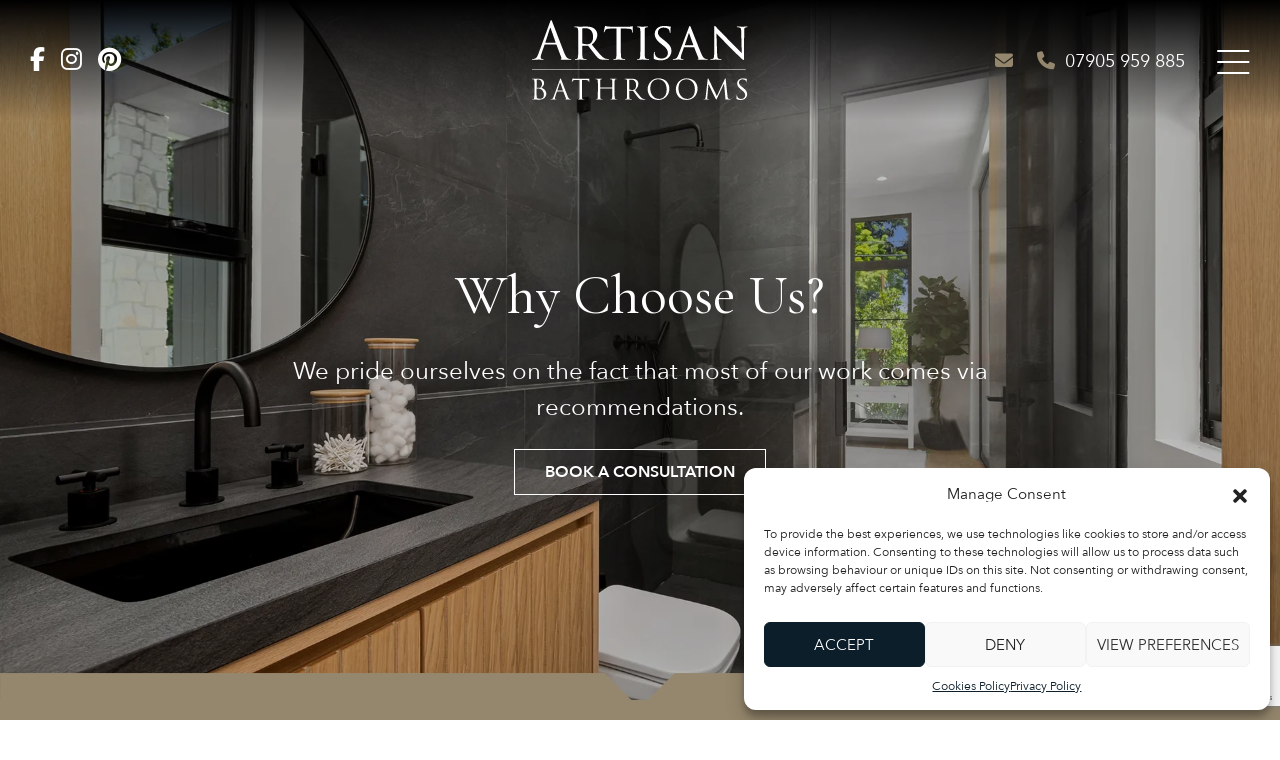

--- FILE ---
content_type: text/html; charset=UTF-8
request_url: https://www.artisanbathrooms.co.uk/why-us/
body_size: 11754
content:
<!DOCTYPE HTML>
<html class="no-js" lang="en">
<head>
<meta charset="UTF-8" />
<meta http-equiv="X-UA-Compatible" content="IE=edge,chrome=1">
<meta name="viewport" content="width=device-width, initial-scale=1.0">
<link rel="pingback" href="https://www.artisanbathrooms.co.uk/xmlrpc.php" />
<link rel="alternate" href="https://www.artisanbathrooms.co.uk/why-us/" hreflang="en-gb" />
<meta name='robots' content='index, follow, max-image-preview:large, max-snippet:-1, max-video-preview:-1' />
	<style>img:is([sizes="auto" i], [sizes^="auto," i]) { contain-intrinsic-size: 3000px 1500px }</style>
	
	<!-- This site is optimized with the Yoast SEO plugin v25.9 - https://yoast.com/wordpress/plugins/seo/ -->
	<title>Why Choose Us? - Artisan Bathrooms</title>
	<link rel="canonical" href="https://www.artisanbathrooms.co.uk/why-us/" />
	<meta property="og:locale" content="en_GB" />
	<meta property="og:type" content="article" />
	<meta property="og:title" content="Why Choose Us? - Artisan Bathrooms" />
	<meta property="og:description" content="Highly Recommended As a company we pride ourselves on the fact that over 70% of our projects come by way of mouth or recommendations which is a testament [&hellip;]" />
	<meta property="og:url" content="https://www.artisanbathrooms.co.uk/why-us/" />
	<meta property="og:site_name" content="Artisan Bathrooms" />
	<meta property="article:modified_time" content="2025-09-08T06:57:12+00:00" />
	<meta property="og:image" content="https://www.artisanbathrooms.co.uk/wp-content/uploads/2025/07/dreamstime_m_338671987.webp" />
	<meta property="og:image:width" content="1920" />
	<meta property="og:image:height" content="1281" />
	<meta property="og:image:type" content="image/webp" />
	<meta name="twitter:card" content="summary_large_image" />
	<script type="application/ld+json" class="yoast-schema-graph">{"@context":"https://schema.org","@graph":[{"@type":"WebPage","@id":"https://www.artisanbathrooms.co.uk/why-us/","url":"https://www.artisanbathrooms.co.uk/why-us/","name":"Why Choose Us? - Artisan Bathrooms","isPartOf":{"@id":"https://www.artisanbathrooms.co.uk/#website"},"primaryImageOfPage":{"@id":"https://www.artisanbathrooms.co.uk/why-us/#primaryimage"},"image":{"@id":"https://www.artisanbathrooms.co.uk/why-us/#primaryimage"},"thumbnailUrl":"https://www.artisanbathrooms.co.uk/wp-content/uploads/2025/07/dreamstime_m_338671987.webp","datePublished":"2021-09-14T10:45:43+00:00","dateModified":"2025-09-08T06:57:12+00:00","breadcrumb":{"@id":"https://www.artisanbathrooms.co.uk/why-us/#breadcrumb"},"inLanguage":"en-GB","potentialAction":[{"@type":"ReadAction","target":["https://www.artisanbathrooms.co.uk/why-us/"]}]},{"@type":"ImageObject","inLanguage":"en-GB","@id":"https://www.artisanbathrooms.co.uk/why-us/#primaryimage","url":"https://www.artisanbathrooms.co.uk/wp-content/uploads/2025/07/dreamstime_m_338671987.webp","contentUrl":"https://www.artisanbathrooms.co.uk/wp-content/uploads/2025/07/dreamstime_m_338671987.webp","width":1920,"height":1281},{"@type":"BreadcrumbList","@id":"https://www.artisanbathrooms.co.uk/why-us/#breadcrumb","itemListElement":[{"@type":"ListItem","position":1,"name":"Home","item":"https://www.artisanbathrooms.co.uk/"},{"@type":"ListItem","position":2,"name":"Why Choose Us?"}]},{"@type":"WebSite","@id":"https://www.artisanbathrooms.co.uk/#website","url":"https://www.artisanbathrooms.co.uk/","name":"Artisan Bathrooms","description":"","publisher":{"@id":"https://www.artisanbathrooms.co.uk/#organization"},"potentialAction":[{"@type":"SearchAction","target":{"@type":"EntryPoint","urlTemplate":"https://www.artisanbathrooms.co.uk/?s={search_term_string}"},"query-input":{"@type":"PropertyValueSpecification","valueRequired":true,"valueName":"search_term_string"}}],"inLanguage":"en-GB"},{"@type":"Organization","@id":"https://www.artisanbathrooms.co.uk/#organization","name":"Artisan Bathrooms","url":"https://www.artisanbathrooms.co.uk/","logo":{"@type":"ImageObject","inLanguage":"en-GB","@id":"https://www.artisanbathrooms.co.uk/#/schema/logo/image/","url":"https://www.artisanbathrooms.co.uk/wp-content/uploads/2025/09/logo-seo.png","contentUrl":"https://www.artisanbathrooms.co.uk/wp-content/uploads/2025/09/logo-seo.png","width":1109,"height":649,"caption":"Artisan Bathrooms"},"image":{"@id":"https://www.artisanbathrooms.co.uk/#/schema/logo/image/"}}]}</script>
	<!-- / Yoast SEO plugin. -->


<link rel='dns-prefetch' href='//www.googletagmanager.com' />
<!-- <link rel='stylesheet' id='wp-block-library-css' href='https://www.artisanbathrooms.co.uk/wp-includes/css/dist/block-library/style.min.css?ver=9acde08a07adaf011a6d2a3b7d430481' type='text/css' media='all' /> -->
<link rel="stylesheet" type="text/css" href="//www.artisanbathrooms.co.uk/wp-content/cache/wpfc-minified/lb1xiv1a/dx1st.css" media="all"/>
<style id='classic-theme-styles-inline-css' type='text/css'>
/*! This file is auto-generated */
.wp-block-button__link{color:#fff;background-color:#32373c;border-radius:9999px;box-shadow:none;text-decoration:none;padding:calc(.667em + 2px) calc(1.333em + 2px);font-size:1.125em}.wp-block-file__button{background:#32373c;color:#fff;text-decoration:none}
</style>
<style id='global-styles-inline-css' type='text/css'>
:root{--wp--preset--aspect-ratio--square: 1;--wp--preset--aspect-ratio--4-3: 4/3;--wp--preset--aspect-ratio--3-4: 3/4;--wp--preset--aspect-ratio--3-2: 3/2;--wp--preset--aspect-ratio--2-3: 2/3;--wp--preset--aspect-ratio--16-9: 16/9;--wp--preset--aspect-ratio--9-16: 9/16;--wp--preset--color--black: #000000;--wp--preset--color--cyan-bluish-gray: #abb8c3;--wp--preset--color--white: #ffffff;--wp--preset--color--pale-pink: #f78da7;--wp--preset--color--vivid-red: #cf2e2e;--wp--preset--color--luminous-vivid-orange: #ff6900;--wp--preset--color--luminous-vivid-amber: #fcb900;--wp--preset--color--light-green-cyan: #7bdcb5;--wp--preset--color--vivid-green-cyan: #00d084;--wp--preset--color--pale-cyan-blue: #8ed1fc;--wp--preset--color--vivid-cyan-blue: #0693e3;--wp--preset--color--vivid-purple: #9b51e0;--wp--preset--gradient--vivid-cyan-blue-to-vivid-purple: linear-gradient(135deg,rgba(6,147,227,1) 0%,rgb(155,81,224) 100%);--wp--preset--gradient--light-green-cyan-to-vivid-green-cyan: linear-gradient(135deg,rgb(122,220,180) 0%,rgb(0,208,130) 100%);--wp--preset--gradient--luminous-vivid-amber-to-luminous-vivid-orange: linear-gradient(135deg,rgba(252,185,0,1) 0%,rgba(255,105,0,1) 100%);--wp--preset--gradient--luminous-vivid-orange-to-vivid-red: linear-gradient(135deg,rgba(255,105,0,1) 0%,rgb(207,46,46) 100%);--wp--preset--gradient--very-light-gray-to-cyan-bluish-gray: linear-gradient(135deg,rgb(238,238,238) 0%,rgb(169,184,195) 100%);--wp--preset--gradient--cool-to-warm-spectrum: linear-gradient(135deg,rgb(74,234,220) 0%,rgb(151,120,209) 20%,rgb(207,42,186) 40%,rgb(238,44,130) 60%,rgb(251,105,98) 80%,rgb(254,248,76) 100%);--wp--preset--gradient--blush-light-purple: linear-gradient(135deg,rgb(255,206,236) 0%,rgb(152,150,240) 100%);--wp--preset--gradient--blush-bordeaux: linear-gradient(135deg,rgb(254,205,165) 0%,rgb(254,45,45) 50%,rgb(107,0,62) 100%);--wp--preset--gradient--luminous-dusk: linear-gradient(135deg,rgb(255,203,112) 0%,rgb(199,81,192) 50%,rgb(65,88,208) 100%);--wp--preset--gradient--pale-ocean: linear-gradient(135deg,rgb(255,245,203) 0%,rgb(182,227,212) 50%,rgb(51,167,181) 100%);--wp--preset--gradient--electric-grass: linear-gradient(135deg,rgb(202,248,128) 0%,rgb(113,206,126) 100%);--wp--preset--gradient--midnight: linear-gradient(135deg,rgb(2,3,129) 0%,rgb(40,116,252) 100%);--wp--preset--font-size--small: 13px;--wp--preset--font-size--medium: 20px;--wp--preset--font-size--large: 36px;--wp--preset--font-size--x-large: 42px;--wp--preset--spacing--20: 0.44rem;--wp--preset--spacing--30: 0.67rem;--wp--preset--spacing--40: 1rem;--wp--preset--spacing--50: 1.5rem;--wp--preset--spacing--60: 2.25rem;--wp--preset--spacing--70: 3.38rem;--wp--preset--spacing--80: 5.06rem;--wp--preset--shadow--natural: 6px 6px 9px rgba(0, 0, 0, 0.2);--wp--preset--shadow--deep: 12px 12px 50px rgba(0, 0, 0, 0.4);--wp--preset--shadow--sharp: 6px 6px 0px rgba(0, 0, 0, 0.2);--wp--preset--shadow--outlined: 6px 6px 0px -3px rgba(255, 255, 255, 1), 6px 6px rgba(0, 0, 0, 1);--wp--preset--shadow--crisp: 6px 6px 0px rgba(0, 0, 0, 1);}:where(.is-layout-flex){gap: 0.5em;}:where(.is-layout-grid){gap: 0.5em;}body .is-layout-flex{display: flex;}.is-layout-flex{flex-wrap: wrap;align-items: center;}.is-layout-flex > :is(*, div){margin: 0;}body .is-layout-grid{display: grid;}.is-layout-grid > :is(*, div){margin: 0;}:where(.wp-block-columns.is-layout-flex){gap: 2em;}:where(.wp-block-columns.is-layout-grid){gap: 2em;}:where(.wp-block-post-template.is-layout-flex){gap: 1.25em;}:where(.wp-block-post-template.is-layout-grid){gap: 1.25em;}.has-black-color{color: var(--wp--preset--color--black) !important;}.has-cyan-bluish-gray-color{color: var(--wp--preset--color--cyan-bluish-gray) !important;}.has-white-color{color: var(--wp--preset--color--white) !important;}.has-pale-pink-color{color: var(--wp--preset--color--pale-pink) !important;}.has-vivid-red-color{color: var(--wp--preset--color--vivid-red) !important;}.has-luminous-vivid-orange-color{color: var(--wp--preset--color--luminous-vivid-orange) !important;}.has-luminous-vivid-amber-color{color: var(--wp--preset--color--luminous-vivid-amber) !important;}.has-light-green-cyan-color{color: var(--wp--preset--color--light-green-cyan) !important;}.has-vivid-green-cyan-color{color: var(--wp--preset--color--vivid-green-cyan) !important;}.has-pale-cyan-blue-color{color: var(--wp--preset--color--pale-cyan-blue) !important;}.has-vivid-cyan-blue-color{color: var(--wp--preset--color--vivid-cyan-blue) !important;}.has-vivid-purple-color{color: var(--wp--preset--color--vivid-purple) !important;}.has-black-background-color{background-color: var(--wp--preset--color--black) !important;}.has-cyan-bluish-gray-background-color{background-color: var(--wp--preset--color--cyan-bluish-gray) !important;}.has-white-background-color{background-color: var(--wp--preset--color--white) !important;}.has-pale-pink-background-color{background-color: var(--wp--preset--color--pale-pink) !important;}.has-vivid-red-background-color{background-color: var(--wp--preset--color--vivid-red) !important;}.has-luminous-vivid-orange-background-color{background-color: var(--wp--preset--color--luminous-vivid-orange) !important;}.has-luminous-vivid-amber-background-color{background-color: var(--wp--preset--color--luminous-vivid-amber) !important;}.has-light-green-cyan-background-color{background-color: var(--wp--preset--color--light-green-cyan) !important;}.has-vivid-green-cyan-background-color{background-color: var(--wp--preset--color--vivid-green-cyan) !important;}.has-pale-cyan-blue-background-color{background-color: var(--wp--preset--color--pale-cyan-blue) !important;}.has-vivid-cyan-blue-background-color{background-color: var(--wp--preset--color--vivid-cyan-blue) !important;}.has-vivid-purple-background-color{background-color: var(--wp--preset--color--vivid-purple) !important;}.has-black-border-color{border-color: var(--wp--preset--color--black) !important;}.has-cyan-bluish-gray-border-color{border-color: var(--wp--preset--color--cyan-bluish-gray) !important;}.has-white-border-color{border-color: var(--wp--preset--color--white) !important;}.has-pale-pink-border-color{border-color: var(--wp--preset--color--pale-pink) !important;}.has-vivid-red-border-color{border-color: var(--wp--preset--color--vivid-red) !important;}.has-luminous-vivid-orange-border-color{border-color: var(--wp--preset--color--luminous-vivid-orange) !important;}.has-luminous-vivid-amber-border-color{border-color: var(--wp--preset--color--luminous-vivid-amber) !important;}.has-light-green-cyan-border-color{border-color: var(--wp--preset--color--light-green-cyan) !important;}.has-vivid-green-cyan-border-color{border-color: var(--wp--preset--color--vivid-green-cyan) !important;}.has-pale-cyan-blue-border-color{border-color: var(--wp--preset--color--pale-cyan-blue) !important;}.has-vivid-cyan-blue-border-color{border-color: var(--wp--preset--color--vivid-cyan-blue) !important;}.has-vivid-purple-border-color{border-color: var(--wp--preset--color--vivid-purple) !important;}.has-vivid-cyan-blue-to-vivid-purple-gradient-background{background: var(--wp--preset--gradient--vivid-cyan-blue-to-vivid-purple) !important;}.has-light-green-cyan-to-vivid-green-cyan-gradient-background{background: var(--wp--preset--gradient--light-green-cyan-to-vivid-green-cyan) !important;}.has-luminous-vivid-amber-to-luminous-vivid-orange-gradient-background{background: var(--wp--preset--gradient--luminous-vivid-amber-to-luminous-vivid-orange) !important;}.has-luminous-vivid-orange-to-vivid-red-gradient-background{background: var(--wp--preset--gradient--luminous-vivid-orange-to-vivid-red) !important;}.has-very-light-gray-to-cyan-bluish-gray-gradient-background{background: var(--wp--preset--gradient--very-light-gray-to-cyan-bluish-gray) !important;}.has-cool-to-warm-spectrum-gradient-background{background: var(--wp--preset--gradient--cool-to-warm-spectrum) !important;}.has-blush-light-purple-gradient-background{background: var(--wp--preset--gradient--blush-light-purple) !important;}.has-blush-bordeaux-gradient-background{background: var(--wp--preset--gradient--blush-bordeaux) !important;}.has-luminous-dusk-gradient-background{background: var(--wp--preset--gradient--luminous-dusk) !important;}.has-pale-ocean-gradient-background{background: var(--wp--preset--gradient--pale-ocean) !important;}.has-electric-grass-gradient-background{background: var(--wp--preset--gradient--electric-grass) !important;}.has-midnight-gradient-background{background: var(--wp--preset--gradient--midnight) !important;}.has-small-font-size{font-size: var(--wp--preset--font-size--small) !important;}.has-medium-font-size{font-size: var(--wp--preset--font-size--medium) !important;}.has-large-font-size{font-size: var(--wp--preset--font-size--large) !important;}.has-x-large-font-size{font-size: var(--wp--preset--font-size--x-large) !important;}
:where(.wp-block-post-template.is-layout-flex){gap: 1.25em;}:where(.wp-block-post-template.is-layout-grid){gap: 1.25em;}
:where(.wp-block-columns.is-layout-flex){gap: 2em;}:where(.wp-block-columns.is-layout-grid){gap: 2em;}
:root :where(.wp-block-pullquote){font-size: 1.5em;line-height: 1.6;}
</style>
<!-- <link rel='stylesheet' id='contact-form-7-css' href='https://www.artisanbathrooms.co.uk/wp-content/plugins/contact-form-7/includes/css/styles.css?ver=6.1.2' type='text/css' media='all' /> -->
<!-- <link rel='stylesheet' id='cmplz-general-css' href='https://www.artisanbathrooms.co.uk/wp-content/plugins/complianz-gdpr/assets/css/cookieblocker.min.css?ver=1757770313' type='text/css' media='all' /> -->
<link rel="stylesheet" type="text/css" href="//www.artisanbathrooms.co.uk/wp-content/cache/wpfc-minified/m9hj5v8d/e0chg.css" media="all"/>
<!-- <link rel='stylesheet' id='screen-css' href='https://www.artisanbathrooms.co.uk/wp-content/themes/artisanbathrooms/style.css?ver=1.0.3' type='text/css' media='screen' /> -->
<link rel="stylesheet" type="text/css" href="//www.artisanbathrooms.co.uk/wp-content/cache/wpfc-minified/ln81fn19/dx1st.css" media="screen"/>
<script type="text/javascript" src="https://www.artisanbathrooms.co.uk/wp-includes/js/jquery/jquery.min.js?ver=3.7.1" id="jquery-core-js"></script>
<script type="text/javascript" src="https://www.artisanbathrooms.co.uk/wp-includes/js/jquery/jquery-migrate.min.js?ver=3.4.1" id="jquery-migrate-js"></script>

<!-- Google tag (gtag.js) snippet added by Site Kit -->
<!-- Google Analytics snippet added by Site Kit -->
<script type="text/javascript" src="https://www.googletagmanager.com/gtag/js?id=GT-5TNWHTLV" id="google_gtagjs-js" async></script>
<script type="text/javascript" id="google_gtagjs-js-after">
/* <![CDATA[ */
window.dataLayer = window.dataLayer || [];function gtag(){dataLayer.push(arguments);}
gtag("set","linker",{"domains":["www.artisanbathrooms.co.uk"]});
gtag("js", new Date());
gtag("set", "developer_id.dZTNiMT", true);
gtag("config", "GT-5TNWHTLV");
 window._googlesitekit = window._googlesitekit || {}; window._googlesitekit.throttledEvents = []; window._googlesitekit.gtagEvent = (name, data) => { var key = JSON.stringify( { name, data } ); if ( !! window._googlesitekit.throttledEvents[ key ] ) { return; } window._googlesitekit.throttledEvents[ key ] = true; setTimeout( () => { delete window._googlesitekit.throttledEvents[ key ]; }, 5 ); gtag( "event", name, { ...data, event_source: "site-kit" } ); }; 
/* ]]> */
</script>
<link rel="https://api.w.org/" href="https://www.artisanbathrooms.co.uk/wp-json/" /><link rel="alternate" title="JSON" type="application/json" href="https://www.artisanbathrooms.co.uk/wp-json/wp/v2/pages/2" /><link rel="EditURI" type="application/rsd+xml" title="RSD" href="https://www.artisanbathrooms.co.uk/xmlrpc.php?rsd" />

<link rel='shortlink' href='https://www.artisanbathrooms.co.uk/?p=2' />
<link rel="alternate" title="oEmbed (JSON)" type="application/json+oembed" href="https://www.artisanbathrooms.co.uk/wp-json/oembed/1.0/embed?url=https%3A%2F%2Fwww.artisanbathrooms.co.uk%2Fwhy-us%2F" />
<link rel="alternate" title="oEmbed (XML)" type="text/xml+oembed" href="https://www.artisanbathrooms.co.uk/wp-json/oembed/1.0/embed?url=https%3A%2F%2Fwww.artisanbathrooms.co.uk%2Fwhy-us%2F&#038;format=xml" />
<meta name="generator" content="Site Kit by Google 1.161.0" /><script class="ti-site-data" type="application/ld+json">{"@context":"http://schema.org","data":{"r":"1:0!7:0!30:0"}}</script>			<style>.cmplz-hidden {
					display: none !important;
				}</style><link rel="icon" href="https://www.artisanbathrooms.co.uk/wp-content/uploads/2025/09/cropped-favicon-32x32.png" sizes="32x32" />
<link rel="icon" href="https://www.artisanbathrooms.co.uk/wp-content/uploads/2025/09/cropped-favicon-192x192.png" sizes="192x192" />
<link rel="apple-touch-icon" href="https://www.artisanbathrooms.co.uk/wp-content/uploads/2025/09/cropped-favicon-180x180.png" />
<meta name="msapplication-TileImage" content="https://www.artisanbathrooms.co.uk/wp-content/uploads/2025/09/cropped-favicon-270x270.png" />
</head>
<body class="wp-singular page-template-default page page-id-2 wp-custom-logo wp-theme-artisanbathrooms why-us modula-best-grid-gallery">
<header id="header">
	<div class="logo wow fadeInDown">
		<a href="https://www.artisanbathrooms.co.uk/" class="custom-logo-link" rel="home"><img width="189" height="70" src="https://www.artisanbathrooms.co.uk/wp-content/uploads/2025/07/Artisan-Bathrooms-Logo-White.svg" class="custom-logo" alt="Artisan Bathrooms" decoding="async" srcset="https://www.artisanbathrooms.co.uk/wp-content/uploads//2025/07/Artisan-Bathrooms-Logo-White.svg 640w, https://www.artisanbathrooms.co.uk/wp-content/uploads//2025/07/Artisan-Bathrooms-Logo-White.svg 800w, https://www.artisanbathrooms.co.uk/wp-content/uploads//2025/07/Artisan-Bathrooms-Logo-White.svg 768w, https://www.artisanbathrooms.co.uk/wp-content/uploads//2025/07/Artisan-Bathrooms-Logo-White.svg 1000w, https://www.artisanbathrooms.co.uk/wp-content/uploads//2025/07/Artisan-Bathrooms-Logo-White.svg 189w" sizes="(max-width: 189px) 100vw, 189px" /></a>		
	</div>
	<div class="contact-details">
		<a href="mailto:info@artisanbathrooms.co.uk" class="email"></a>
		<a href="tel:07905959885" class="phone"><span class="number">07905 959 885</span></a>
	</div>
	<ul class="social-icons">
					<li><a href="https://www.facebook.com/artisanbathroom" target="_blank"><i class="fab fa-facebook-f"></i></a></li>
											<li><a href="https://www.instagram.com/artisanbathroomsmanchester" target="_blank"><i class="fab fa-instagram"></i></a></li>
									<li><a href="https://uk.pinterest.com/23434jgz0zeepcwvu1b4oxpm3swd4s/" target="_blank"><i class="fab fa-pinterest"></i></a></li>
			</ul>
	<ul class="menu-buttons">
		<li class="hamburger active"><img src="https://www.artisanbathrooms.co.uk/wp-content/themes/artisanbathrooms/images/icon-hamburger.svg" alt="Menu Button"></li>
		<li class="close"><img src="https://www.artisanbathrooms.co.uk/wp-content/themes/artisanbathrooms/images/icon-close.svg" alt="Close Button"></li>
	</ul>
	<div class="shadow-fade"></div>
</header>

<nav class="menu-container">
	<ul id="main-menu" class="navigation"><li id="menu-item-14" class="menu-item menu-item-type-post_type menu-item-object-page menu-item-home menu-item-14"><a href="https://www.artisanbathrooms.co.uk/">Home</a></li>
<li id="menu-item-16" class="menu-item menu-item-type-post_type menu-item-object-page current-menu-item page_item page-item-2 current_page_item menu-item-16"><a href="https://www.artisanbathrooms.co.uk/why-us/" aria-current="page">Why Choose Us?</a></li>
<li id="menu-item-107" class="menu-item menu-item-type-post_type menu-item-object-page menu-item-107"><a href="https://www.artisanbathrooms.co.uk/our-services/">Our Services</a></li>
<li id="menu-item-106" class="menu-item menu-item-type-post_type menu-item-object-page menu-item-106"><a href="https://www.artisanbathrooms.co.uk/inspiration/">Inspiration</a></li>
<li id="menu-item-15" class="menu-item menu-item-type-post_type menu-item-object-page menu-item-15"><a href="https://www.artisanbathrooms.co.uk/blog/">Blog</a></li>
<li id="menu-item-17" class="menu-item menu-item-type-post_type menu-item-object-page menu-item-17"><a href="https://www.artisanbathrooms.co.uk/contact/">Contact</a></li>
</ul></nav>
	<div class="banner parallax masked" data-image-src="https://www.artisanbathrooms.co.uk/wp-content/uploads/2025/07/dreamstime_m_338671987.webp">
		<div class="container-fluid narrow">
			<div class="content">
				<h1>Why Choose Us?</h1>
				<p>We pride ourselves on the fact that most of our work comes via recommendations.</p>
									<a href="#book"	class="btn ghost white">Book a Consultation</a>
							</div>
		</div>
		<img src="https://www.artisanbathrooms.co.uk/wp-content/themes/artisanbathrooms/images/banner-notch-taupe.png" alt="Notch" class="notch">
	</div>


	<section id="main" class="taupe-bg">
		<div class="container-fluid">
			<article>
									
					<h2 style="text-align: center;">Highly Recommended</h2>
<h4 style="text-align: center;">As a company we pride ourselves on the fact that over 70% of our projects come by way of mouth or recommendations which is a testament to the high quality, efficiency, reliability and level of craftsmanship that resides within the Artisan bathroom team.</h4>
							</article>	
		</div>
	</section>

		
			<section class="text-image white-bg">
				<div class="row gx-5">
					 
					<div class="col-sm-6 image order-md-first" style="background-image: url(https://www.artisanbathrooms.co.uk/wp-content/uploads/2025/07/dreamstime_m_354099125.webp);">
						<img width="1920" height="1076" src="https://www.artisanbathrooms.co.uk/wp-content/uploads/2025/07/dreamstime_m_354099125.webp" class="attachment-full size-full" alt="dreamstime_m_354099125" decoding="async" loading="lazy" srcset="https://www.artisanbathrooms.co.uk/wp-content/uploads/2025/07/dreamstime_m_354099125.webp 1920w, https://www.artisanbathrooms.co.uk/wp-content/uploads/2025/07/dreamstime_m_354099125-800x448.webp 800w, https://www.artisanbathrooms.co.uk/wp-content/uploads/2025/07/dreamstime_m_354099125-1000x560.webp 1000w, https://www.artisanbathrooms.co.uk/wp-content/uploads/2025/07/dreamstime_m_354099125-768x430.webp 768w, https://www.artisanbathrooms.co.uk/wp-content/uploads/2025/07/dreamstime_m_354099125-1536x861.webp 1536w" sizes="auto, (max-width: 1920px) 100vw, 1920px" />					</div>
					<div class="col-sm-6 content">
						<div class="inner valign-center wow fadeInRight">
							<h2>We handle the entire project</h2>
<p>At our Artisan Bathrooms, we handle every aspect of the project from start to finish. We manage the entire process—starting with the initial consultation, moving through the design phase, product selection, and all the way to expert installation and final touches. By overseeing each stage, we ensure top-notch craftsmanship and a stress-free experience.</p>
<p>With us handling everything, you won’t have to worry about coordinating multiple contractors, making your bathroom transformation smooth and seamless.</p>
						</div>
					</div>
				</div>
			</section>
		
					
			<section class="text-image white-bg">
				<div class="row gx-5">
					 
					<div class="col-sm-6 image order-md-last" style="background-image: url(https://www.artisanbathrooms.co.uk/wp-content/uploads/2025/07/dreamstime_m_334184534.webp);">
						<img width="1920" height="1280" src="https://www.artisanbathrooms.co.uk/wp-content/uploads/2025/07/dreamstime_m_334184534.webp" class="attachment-full size-full" alt="dreamstime_m_334184534" decoding="async" loading="lazy" srcset="https://www.artisanbathrooms.co.uk/wp-content/uploads/2025/07/dreamstime_m_334184534.webp 1920w, https://www.artisanbathrooms.co.uk/wp-content/uploads/2025/07/dreamstime_m_334184534-800x533.webp 800w, https://www.artisanbathrooms.co.uk/wp-content/uploads/2025/07/dreamstime_m_334184534-1000x667.webp 1000w, https://www.artisanbathrooms.co.uk/wp-content/uploads/2025/07/dreamstime_m_334184534-768x512.webp 768w, https://www.artisanbathrooms.co.uk/wp-content/uploads/2025/07/dreamstime_m_334184534-1536x1024.webp 1536w" sizes="auto, (max-width: 1920px) 100vw, 1920px" />					</div>
					<div class="col-sm-6 content">
						<div class="inner valign-center wow fadeInRight">
							<h2>Trusted in the trade</h2>
<p>We have built trusted relationships with leading bathroom and tile suppliers, allowing the Artisan team to offer exclusive discounts on bathroom fittings, tiles, and related items.</p>
<p>For added convenience all our recommended products are available for viewing at our recommended showrooms across Manchester and Cheshire. Our customers can explore the quality and craftmanship first hand to provide confidence in your selection process of purchasing the correct materials for your project.</p>
						</div>
					</div>
				</div>
			</section>
		
					
			<section class="text-image white-bg">
				<div class="row gx-5">
					 
					<div class="col-sm-6 image order-md-first" style="background-image: url(https://www.artisanbathrooms.co.uk/wp-content/uploads/2025/09/andrew-nelson-director.webp);">
						<img width="1096" height="760" src="https://www.artisanbathrooms.co.uk/wp-content/uploads/2025/09/andrew-nelson-director.webp" class="attachment-full size-full" alt="andrew-nelson-director" decoding="async" loading="lazy" srcset="https://www.artisanbathrooms.co.uk/wp-content/uploads/2025/09/andrew-nelson-director.webp 1096w, https://www.artisanbathrooms.co.uk/wp-content/uploads/2025/09/andrew-nelson-director-800x555.webp 800w, https://www.artisanbathrooms.co.uk/wp-content/uploads/2025/09/andrew-nelson-director-1000x693.webp 1000w, https://www.artisanbathrooms.co.uk/wp-content/uploads/2025/09/andrew-nelson-director-768x533.webp 768w" sizes="auto, (max-width: 1096px) 100vw, 1096px" />					</div>
					<div class="col-sm-6 content">
						<div class="inner valign-center wow fadeInRight">
							<h3>Crafting Bathrooms Since 2002</h3>
<p>With over 30 years of experience in the plumbing and bathroom industry, Andrew founded Artisan Bathrooms back in 2002 with a commitment to exceptional craftsmanship and customer care. Over the years, he’s built a dedicated team of skilled professionals who share his passion for creating stunning, functional bathrooms.</p>
<p>At Artisan Bathrooms, we believe communication is key, ensuring a seamless process from start to finish. We treat your home with the utmost respect, taking great care to protect and clean as we work. The positive feedback from our clients is a true reflection of our unwavering attention to detail. No project is too big or small, whether it’s a complete renovation or a simple update, we build bathrooms that last.</p>
						</div>
					</div>
				</div>
			</section>
		
					
			<section class="testimonials parallax" data-image-src="https://www.artisanbathrooms.co.uk/wp-content/uploads/2025/07/dreamstime_m_43909234.webp">
				<div class="container-fluid">
					<h2 class="center">Client Testimonials</h2>
					<div class="testimonial-slider">
											<blockquote>
							"Once again, we would like to say how pleased we are with our new bathroom and would like to thank you and your team for the excellent work you have done. We will gladly recommend you to anyone looking for someone to do their work."							<cite>Mr &amp; Mrs Crawford, Flixton</cite>
						</blockquote>
											<blockquote>
							"Your project management and great attention to detail has resulted in an amazing bathroom. Your workmanship is second to none. I was amazed with the clean up after each day of work and I am looking forward to having my last bathroom refit under the stairs done by you."							<cite>Louis Taejon, Didsbury Manchester</cite>
						</blockquote>
											<blockquote>
							"Andrew did a great job converting my under-stairs cupboard into a smart cloak room. It looks really good and with a professional finish. I was impressed with how you undertook the work without any fuss."							<cite>Carol Cooper, Walkden</cite>
						</blockquote>
											<blockquote>
							"We were extremely impressed by Andrew's professionalism throughout his time working on our bathrooms. Great care was taken by the team to ensure disruption was kept to a minimum."							<cite>Janet Wallbank, Winwick Park Warrington</cite>
						</blockquote>
											<blockquote>
							"What a difference a new bathroom makes! Its just a white suite and some tile but you've made it looking amazing. Many thanks to you and the team."							<cite>Margaret Dutton Shaw, Flixton, Manchester</cite>
						</blockquote>
										</div>
					
				</div>
			</section>
		
			
			<section class="one-column cream-bg">
				<div class="container-fluid narrow">
					<h2 style="text-align: center">Our Guarantee</h2>
<p style="text-align: center">Once your dream bathroom suite has been completed and is ready for use, each customer can take pride in the knowledge that every part, item and anything labour related are fully guaranteed for a 12 month period. There are materials and products / items that carry a longer guarantee as certain manufacturers are happy to do this.</p>
<p style="text-align: center">Should any customer have any issues or concerns we are literally only a phone call away. We have always resolved any defects / minor issues in a respected and timely manner.</p>
				</div>
			</section>
			
					
					
			<section id="book" class="contact-section parallax" data-image-src="https://www.artisanbathrooms.co.uk/wp-content/uploads/2025/07/dreamstime_m_345401735-1.webp">
				<div class="container-fluid">
					<div class="inner black-bg wow fadeInRight">
						<h2>Book a Consultation</h2>
<p>Complete the form below and tell us about your bathroom renovation requirements. One of our team will get back to you.</p>

<div class="wpcf7 no-js" id="wpcf7-f5-o1" lang="en-US" dir="ltr" data-wpcf7-id="5">
<div class="screen-reader-response"><p role="status" aria-live="polite" aria-atomic="true"></p> <ul></ul></div>
<form action="/why-us/#wpcf7-f5-o1" method="post" class="wpcf7-form init" aria-label="Contact form" novalidate="novalidate" data-status="init">
<fieldset class="hidden-fields-container"><input type="hidden" name="_wpcf7" value="5" /><input type="hidden" name="_wpcf7_version" value="6.1.2" /><input type="hidden" name="_wpcf7_locale" value="en_US" /><input type="hidden" name="_wpcf7_unit_tag" value="wpcf7-f5-o1" /><input type="hidden" name="_wpcf7_container_post" value="0" /><input type="hidden" name="_wpcf7_posted_data_hash" value="" /><input type="hidden" name="_wpcf7_recaptcha_response" value="" />
</fieldset>
<span class="wpcf7-form-control-wrap" data-name="your-name"><input size="40" maxlength="400" class="wpcf7-form-control wpcf7-text wpcf7-validates-as-required" aria-required="true" aria-invalid="false" placeholder="Your name" value="" type="text" name="your-name" /></span> 
<span class="wpcf7-form-control-wrap" data-name="email-address"><input size="40" maxlength="400" class="wpcf7-form-control wpcf7-email wpcf7-validates-as-required wpcf7-text wpcf7-validates-as-email" aria-required="true" aria-invalid="false" placeholder="Email address" value="" type="email" name="email-address" /></span> 
<span class="wpcf7-form-control-wrap" data-name="your-telephone"><input size="40" maxlength="400" class="wpcf7-form-control wpcf7-text wpcf7-validates-as-required" aria-required="true" aria-invalid="false" placeholder="Contact telephone" value="" type="text" name="your-telephone" /></span> 
<span class="wpcf7-form-control-wrap" data-name="your-message"><textarea cols="40" rows="5" maxlength="2000" class="wpcf7-form-control wpcf7-textarea" aria-invalid="false" placeholder="Provide details about your requirements" name="your-message"></textarea></span> 
<input class="wpcf7-form-control wpcf7-submit has-spinner" type="submit" value="Submit" /><div class="wpcf7-response-output" aria-hidden="true"></div>
</form>
</div>

					</div>
				</div>
			</section>
			
			
<footer>
	<div class="container-fluid top">
		<div class="row">
			<div class="col-md-4">
				<a href="https://www.artisanbathrooms.co.uk/" class="custom-logo-link" rel="home"><img width="189" height="70" src="https://www.artisanbathrooms.co.uk/wp-content/uploads/2025/07/Artisan-Bathrooms-Logo-White.svg" class="custom-logo" alt="Artisan Bathrooms" decoding="async" srcset="https://www.artisanbathrooms.co.uk/wp-content/uploads//2025/07/Artisan-Bathrooms-Logo-White.svg 640w, https://www.artisanbathrooms.co.uk/wp-content/uploads//2025/07/Artisan-Bathrooms-Logo-White.svg 800w, https://www.artisanbathrooms.co.uk/wp-content/uploads//2025/07/Artisan-Bathrooms-Logo-White.svg 768w, https://www.artisanbathrooms.co.uk/wp-content/uploads//2025/07/Artisan-Bathrooms-Logo-White.svg 1000w, https://www.artisanbathrooms.co.uk/wp-content/uploads//2025/07/Artisan-Bathrooms-Logo-White.svg 189w" sizes="(max-width: 189px) 100vw, 189px" /></a>		
			</div>
			<div class="col-md-8 right">
				<ul class="footer-menu"><li id="menu-item-140" class="menu-item menu-item-type-post_type menu-item-object-page menu-item-home menu-item-140"><a href="https://www.artisanbathrooms.co.uk/">Home</a></li>
<li id="menu-item-139" class="menu-item menu-item-type-post_type menu-item-object-page current-menu-item page_item page-item-2 current_page_item menu-item-139"><a href="https://www.artisanbathrooms.co.uk/why-us/" aria-current="page">Why Choose Us?</a></li>
<li id="menu-item-137" class="menu-item menu-item-type-post_type menu-item-object-page menu-item-137"><a href="https://www.artisanbathrooms.co.uk/our-services/">Our Services</a></li>
<li id="menu-item-136" class="menu-item menu-item-type-post_type menu-item-object-page menu-item-136"><a href="https://www.artisanbathrooms.co.uk/inspiration/">Inspiration</a></li>
<li id="menu-item-141" class="menu-item menu-item-type-post_type menu-item-object-page menu-item-141"><a href="https://www.artisanbathrooms.co.uk/blog/">Blog</a></li>
<li id="menu-item-20" class="menu-item menu-item-type-post_type menu-item-object-page menu-item-20"><a href="https://www.artisanbathrooms.co.uk/contact/">Contact</a></li>
</ul>				<ul class="contact-details">
					<li><a href="mailto:info@artisanbathrooms.co.uk" class="email">info@artisanbathrooms.co.uk</a></li>
					<li><a href="tel:07905959885" class="phone">07905 959 885</a></li>
				</ul>
			</div>
		</div>
		<hr/>
	</div>
	
	<div class="container-fluid bottom">
		<div class="row">
			<div class="col-md-6">
				<ul class="legal-menu"><li id="menu-item-142" class="menu-item menu-item-type-post_type menu-item-object-page menu-item-privacy-policy menu-item-142"><a rel="privacy-policy" href="https://www.artisanbathrooms.co.uk/privacy-policy/">Privacy Policy</a></li>
<li id="menu-item-143" class="menu-item menu-item-type-post_type menu-item-object-page menu-item-143"><a href="https://www.artisanbathrooms.co.uk/cookies-policy/">Cookies Policy</a></li>
<li id="menu-item-144" class="menu-item menu-item-type-post_type menu-item-object-page menu-item-144"><a href="https://www.artisanbathrooms.co.uk/terms-conditions/">Terms &#038; Conditions</a></li>
</ul>			</div>
			<div class="col-md-6 right">
				<ul class="social-icons">
											<li><a href="https://www.facebook.com/artisanbathroom" target="_blank"><i class="fab fa-facebook-f"></i></a></li>
																										<li><a href="https://www.instagram.com/artisanbathroomsmanchester" target="_blank"><i class="fab fa-instagram"></i></a></li>
														</ul>
			</div>
		</div>
	</div>

</footer>

<script type="speculationrules">
{"prefetch":[{"source":"document","where":{"and":[{"href_matches":"\/*"},{"not":{"href_matches":["\/wp-*.php","\/wp-admin\/*","\/wp-content\/uploads\/*","\/wp-content\/*","\/wp-content\/plugins\/*","\/wp-content\/themes\/artisanbathrooms\/*","\/*\\?(.+)"]}},{"not":{"selector_matches":"a[rel~=\"nofollow\"]"}},{"not":{"selector_matches":".no-prefetch, .no-prefetch a"}}]},"eagerness":"conservative"}]}
</script>

<!-- Consent Management powered by Complianz | GDPR/CCPA Cookie Consent https://wordpress.org/plugins/complianz-gdpr -->
<div id="cmplz-cookiebanner-container"><div class="cmplz-cookiebanner cmplz-hidden banner-1 banner-a optin cmplz-bottom-right cmplz-categories-type-view-preferences" aria-modal="true" data-nosnippet="true" role="dialog" aria-live="polite" aria-labelledby="cmplz-header-1-optin" aria-describedby="cmplz-message-1-optin">
	<div class="cmplz-header">
		<div class="cmplz-logo"></div>
		<div class="cmplz-title" id="cmplz-header-1-optin">Manage Consent</div>
		<div class="cmplz-close" tabindex="0" role="button" aria-label="Close dialogue">
			<svg aria-hidden="true" focusable="false" data-prefix="fas" data-icon="times" class="svg-inline--fa fa-times fa-w-11" role="img" xmlns="http://www.w3.org/2000/svg" viewBox="0 0 352 512"><path fill="currentColor" d="M242.72 256l100.07-100.07c12.28-12.28 12.28-32.19 0-44.48l-22.24-22.24c-12.28-12.28-32.19-12.28-44.48 0L176 189.28 75.93 89.21c-12.28-12.28-32.19-12.28-44.48 0L9.21 111.45c-12.28 12.28-12.28 32.19 0 44.48L109.28 256 9.21 356.07c-12.28 12.28-12.28 32.19 0 44.48l22.24 22.24c12.28 12.28 32.2 12.28 44.48 0L176 322.72l100.07 100.07c12.28 12.28 32.2 12.28 44.48 0l22.24-22.24c12.28-12.28 12.28-32.19 0-44.48L242.72 256z"></path></svg>
		</div>
	</div>

	<div class="cmplz-divider cmplz-divider-header"></div>
	<div class="cmplz-body">
		<div class="cmplz-message" id="cmplz-message-1-optin">To provide the best experiences, we use technologies like cookies to store and/or access device information. Consenting to these technologies will allow us to process data such as browsing behaviour or unique IDs on this site. Not consenting or withdrawing consent, may adversely affect certain features and functions.</div>
		<!-- categories start -->
		<div class="cmplz-categories">
			<details class="cmplz-category cmplz-functional" >
				<summary>
						<span class="cmplz-category-header">
							<span class="cmplz-category-title">Functional</span>
							<span class='cmplz-always-active'>
								<span class="cmplz-banner-checkbox">
									<input type="checkbox"
										   id="cmplz-functional-optin"
										   data-category="cmplz_functional"
										   class="cmplz-consent-checkbox cmplz-functional"
										   size="40"
										   value="1"/>
									<label class="cmplz-label" for="cmplz-functional-optin"><span class="screen-reader-text">Functional</span></label>
								</span>
								Always active							</span>
							<span class="cmplz-icon cmplz-open">
								<svg xmlns="http://www.w3.org/2000/svg" viewBox="0 0 448 512"  height="18" ><path d="M224 416c-8.188 0-16.38-3.125-22.62-9.375l-192-192c-12.5-12.5-12.5-32.75 0-45.25s32.75-12.5 45.25 0L224 338.8l169.4-169.4c12.5-12.5 32.75-12.5 45.25 0s12.5 32.75 0 45.25l-192 192C240.4 412.9 232.2 416 224 416z"/></svg>
							</span>
						</span>
				</summary>
				<div class="cmplz-description">
					<span class="cmplz-description-functional">The technical storage or access is strictly necessary for the legitimate purpose of enabling the use of a specific service explicitly requested by the subscriber or user, or for the sole purpose of carrying out the transmission of a communication over an electronic communications network.</span>
				</div>
			</details>

			<details class="cmplz-category cmplz-preferences" >
				<summary>
						<span class="cmplz-category-header">
							<span class="cmplz-category-title">Preferences</span>
							<span class="cmplz-banner-checkbox">
								<input type="checkbox"
									   id="cmplz-preferences-optin"
									   data-category="cmplz_preferences"
									   class="cmplz-consent-checkbox cmplz-preferences"
									   size="40"
									   value="1"/>
								<label class="cmplz-label" for="cmplz-preferences-optin"><span class="screen-reader-text">Preferences</span></label>
							</span>
							<span class="cmplz-icon cmplz-open">
								<svg xmlns="http://www.w3.org/2000/svg" viewBox="0 0 448 512"  height="18" ><path d="M224 416c-8.188 0-16.38-3.125-22.62-9.375l-192-192c-12.5-12.5-12.5-32.75 0-45.25s32.75-12.5 45.25 0L224 338.8l169.4-169.4c12.5-12.5 32.75-12.5 45.25 0s12.5 32.75 0 45.25l-192 192C240.4 412.9 232.2 416 224 416z"/></svg>
							</span>
						</span>
				</summary>
				<div class="cmplz-description">
					<span class="cmplz-description-preferences">The technical storage or access is necessary for the legitimate purpose of storing preferences that are not requested by the subscriber or user.</span>
				</div>
			</details>

			<details class="cmplz-category cmplz-statistics" >
				<summary>
						<span class="cmplz-category-header">
							<span class="cmplz-category-title">Statistics</span>
							<span class="cmplz-banner-checkbox">
								<input type="checkbox"
									   id="cmplz-statistics-optin"
									   data-category="cmplz_statistics"
									   class="cmplz-consent-checkbox cmplz-statistics"
									   size="40"
									   value="1"/>
								<label class="cmplz-label" for="cmplz-statistics-optin"><span class="screen-reader-text">Statistics</span></label>
							</span>
							<span class="cmplz-icon cmplz-open">
								<svg xmlns="http://www.w3.org/2000/svg" viewBox="0 0 448 512"  height="18" ><path d="M224 416c-8.188 0-16.38-3.125-22.62-9.375l-192-192c-12.5-12.5-12.5-32.75 0-45.25s32.75-12.5 45.25 0L224 338.8l169.4-169.4c12.5-12.5 32.75-12.5 45.25 0s12.5 32.75 0 45.25l-192 192C240.4 412.9 232.2 416 224 416z"/></svg>
							</span>
						</span>
				</summary>
				<div class="cmplz-description">
					<span class="cmplz-description-statistics">The technical storage or access that is used exclusively for statistical purposes.</span>
					<span class="cmplz-description-statistics-anonymous">The technical storage or access that is used exclusively for anonymous statistical purposes. Without a subpoena, voluntary compliance on the part of your Internet Service Provider, or additional records from a third party, information stored or retrieved for this purpose alone cannot usually be used to identify you.</span>
				</div>
			</details>
			<details class="cmplz-category cmplz-marketing" >
				<summary>
						<span class="cmplz-category-header">
							<span class="cmplz-category-title">Marketing</span>
							<span class="cmplz-banner-checkbox">
								<input type="checkbox"
									   id="cmplz-marketing-optin"
									   data-category="cmplz_marketing"
									   class="cmplz-consent-checkbox cmplz-marketing"
									   size="40"
									   value="1"/>
								<label class="cmplz-label" for="cmplz-marketing-optin"><span class="screen-reader-text">Marketing</span></label>
							</span>
							<span class="cmplz-icon cmplz-open">
								<svg xmlns="http://www.w3.org/2000/svg" viewBox="0 0 448 512"  height="18" ><path d="M224 416c-8.188 0-16.38-3.125-22.62-9.375l-192-192c-12.5-12.5-12.5-32.75 0-45.25s32.75-12.5 45.25 0L224 338.8l169.4-169.4c12.5-12.5 32.75-12.5 45.25 0s12.5 32.75 0 45.25l-192 192C240.4 412.9 232.2 416 224 416z"/></svg>
							</span>
						</span>
				</summary>
				<div class="cmplz-description">
					<span class="cmplz-description-marketing">The technical storage or access is required to create user profiles to send advertising, or to track the user on a website or across several websites for similar marketing purposes.</span>
				</div>
			</details>
		</div><!-- categories end -->
			</div>

	<div class="cmplz-links cmplz-information">
		<a class="cmplz-link cmplz-manage-options cookie-statement" href="#" data-relative_url="#cmplz-manage-consent-container">Manage options</a>
		<a class="cmplz-link cmplz-manage-third-parties cookie-statement" href="#" data-relative_url="#cmplz-cookies-overview">Manage services</a>
		<a class="cmplz-link cmplz-manage-vendors tcf cookie-statement" href="#" data-relative_url="#cmplz-tcf-wrapper">Manage {vendor_count} vendors</a>
		<a class="cmplz-link cmplz-external cmplz-read-more-purposes tcf" target="_blank" rel="noopener noreferrer nofollow" href="https://cookiedatabase.org/tcf/purposes/">Read more about these purposes</a>
			</div>

	<div class="cmplz-divider cmplz-footer"></div>

	<div class="cmplz-buttons">
		<button class="cmplz-btn cmplz-accept">Accept</button>
		<button class="cmplz-btn cmplz-deny">Deny</button>
		<button class="cmplz-btn cmplz-view-preferences">View preferences</button>
		<button class="cmplz-btn cmplz-save-preferences">Save preferences</button>
		<a class="cmplz-btn cmplz-manage-options tcf cookie-statement" href="#" data-relative_url="#cmplz-manage-consent-container">View preferences</a>
			</div>

	<div class="cmplz-links cmplz-documents">
		<a class="cmplz-link cookie-statement" href="#" data-relative_url="">{title}</a>
		<a class="cmplz-link privacy-statement" href="#" data-relative_url="">{title}</a>
		<a class="cmplz-link impressum" href="#" data-relative_url="">{title}</a>
			</div>

</div>
</div>
					<div id="cmplz-manage-consent" data-nosnippet="true"><button class="cmplz-btn cmplz-hidden cmplz-manage-consent manage-consent-1">We Value Your Privacy</button>

</div><script type="text/javascript" src="https://www.artisanbathrooms.co.uk/wp-includes/js/dist/hooks.min.js?ver=4d63a3d491d11ffd8ac6" id="wp-hooks-js"></script>
<script type="text/javascript" src="https://www.artisanbathrooms.co.uk/wp-includes/js/dist/i18n.min.js?ver=5e580eb46a90c2b997e6" id="wp-i18n-js"></script>
<script type="text/javascript" id="wp-i18n-js-after">
/* <![CDATA[ */
wp.i18n.setLocaleData( { 'text direction\u0004ltr': [ 'ltr' ] } );
/* ]]> */
</script>
<script type="text/javascript" src="https://www.artisanbathrooms.co.uk/wp-content/plugins/contact-form-7/includes/swv/js/index.js?ver=6.1.2" id="swv-js"></script>
<script type="text/javascript" id="contact-form-7-js-before">
/* <![CDATA[ */
var wpcf7 = {
    "api": {
        "root": "https:\/\/www.artisanbathrooms.co.uk\/wp-json\/",
        "namespace": "contact-form-7\/v1"
    }
};
/* ]]> */
</script>
<script type="text/javascript" src="https://www.artisanbathrooms.co.uk/wp-content/plugins/contact-form-7/includes/js/index.js?ver=6.1.2" id="contact-form-7-js"></script>
<script type="text/javascript" src="https://www.artisanbathrooms.co.uk/wp-content/themes/artisanbathrooms/js/scripts.js?ver=0.0.12" id="scripts-js"></script>
<script type="text/javascript" src="https://www.google.com/recaptcha/api.js?render=6LdMYsgrAAAAAMHZx-DkQd78ShGHQsubTBFbBri1&amp;ver=3.0" id="google-recaptcha-js"></script>
<script type="text/javascript" src="https://www.artisanbathrooms.co.uk/wp-includes/js/dist/vendor/wp-polyfill.min.js?ver=3.15.0" id="wp-polyfill-js"></script>
<script type="text/javascript" id="wpcf7-recaptcha-js-before">
/* <![CDATA[ */
var wpcf7_recaptcha = {
    "sitekey": "6LdMYsgrAAAAAMHZx-DkQd78ShGHQsubTBFbBri1",
    "actions": {
        "homepage": "homepage",
        "contactform": "contactform"
    }
};
/* ]]> */
</script>
<script type="text/javascript" src="https://www.artisanbathrooms.co.uk/wp-content/plugins/contact-form-7/modules/recaptcha/index.js?ver=6.1.2" id="wpcf7-recaptcha-js"></script>
<script type="text/javascript" src="https://www.artisanbathrooms.co.uk/wp-content/plugins/google-site-kit/dist/assets/js/googlesitekit-events-provider-contact-form-7-84e9a1056bc4922b7cbd.js" id="googlesitekit-events-provider-contact-form-7-js" defer></script>
<script type="text/javascript" id="cmplz-cookiebanner-js-extra">
/* <![CDATA[ */
var complianz = {"prefix":"cmplz_","user_banner_id":"1","set_cookies":[],"block_ajax_content":"0","banner_version":"16","version":"7.4.2","store_consent":"","do_not_track_enabled":"","consenttype":"optin","region":"uk","geoip":"","dismiss_timeout":"","disable_cookiebanner":"","soft_cookiewall":"","dismiss_on_scroll":"","cookie_expiry":"365","url":"https:\/\/www.artisanbathrooms.co.uk\/wp-json\/complianz\/v1\/","locale":"lang=en&locale=en_GB","set_cookies_on_root":"0","cookie_domain":"","current_policy_id":"30","cookie_path":"\/","categories":{"statistics":"statistics","marketing":"marketing"},"tcf_active":"","placeholdertext":"Click to accept {category} cookies and enable this content","css_file":"https:\/\/www.artisanbathrooms.co.uk\/wp-content\/uploads\/complianz\/css\/banner-{banner_id}-{type}.css?v=16","page_links":{"uk":{"cookie-statement":{"title":"Cookies Policy","url":"https:\/\/www.artisanbathrooms.co.uk\/cookies-policy\/"},"privacy-statement":{"title":"Privacy Policy","url":"https:\/\/www.artisanbathrooms.co.uk\/privacy-policy\/"}}},"tm_categories":"","forceEnableStats":"","preview":"","clean_cookies":"","aria_label":"Click to accept {category} cookies and enable this content"};
/* ]]> */
</script>
<script defer type="text/javascript" src="https://www.artisanbathrooms.co.uk/wp-content/plugins/complianz-gdpr/cookiebanner/js/complianz.min.js?ver=1757770313" id="cmplz-cookiebanner-js"></script>

<script src="https://kit.fontawesome.com/2f46231349.js" crossorigin="anonymous"></script>
	
</body>
</html><!-- WP Fastest Cache file was created in 0.216 seconds, on October 22, 2025 @ 1:51 pm -->

--- FILE ---
content_type: text/html; charset=utf-8
request_url: https://www.google.com/recaptcha/api2/anchor?ar=1&k=6LdMYsgrAAAAAMHZx-DkQd78ShGHQsubTBFbBri1&co=aHR0cHM6Ly93d3cuYXJ0aXNhbmJhdGhyb29tcy5jby51azo0NDM.&hl=en&v=PoyoqOPhxBO7pBk68S4YbpHZ&size=invisible&anchor-ms=20000&execute-ms=30000&cb=shm04bgyppe
body_size: 48735
content:
<!DOCTYPE HTML><html dir="ltr" lang="en"><head><meta http-equiv="Content-Type" content="text/html; charset=UTF-8">
<meta http-equiv="X-UA-Compatible" content="IE=edge">
<title>reCAPTCHA</title>
<style type="text/css">
/* cyrillic-ext */
@font-face {
  font-family: 'Roboto';
  font-style: normal;
  font-weight: 400;
  font-stretch: 100%;
  src: url(//fonts.gstatic.com/s/roboto/v48/KFO7CnqEu92Fr1ME7kSn66aGLdTylUAMa3GUBHMdazTgWw.woff2) format('woff2');
  unicode-range: U+0460-052F, U+1C80-1C8A, U+20B4, U+2DE0-2DFF, U+A640-A69F, U+FE2E-FE2F;
}
/* cyrillic */
@font-face {
  font-family: 'Roboto';
  font-style: normal;
  font-weight: 400;
  font-stretch: 100%;
  src: url(//fonts.gstatic.com/s/roboto/v48/KFO7CnqEu92Fr1ME7kSn66aGLdTylUAMa3iUBHMdazTgWw.woff2) format('woff2');
  unicode-range: U+0301, U+0400-045F, U+0490-0491, U+04B0-04B1, U+2116;
}
/* greek-ext */
@font-face {
  font-family: 'Roboto';
  font-style: normal;
  font-weight: 400;
  font-stretch: 100%;
  src: url(//fonts.gstatic.com/s/roboto/v48/KFO7CnqEu92Fr1ME7kSn66aGLdTylUAMa3CUBHMdazTgWw.woff2) format('woff2');
  unicode-range: U+1F00-1FFF;
}
/* greek */
@font-face {
  font-family: 'Roboto';
  font-style: normal;
  font-weight: 400;
  font-stretch: 100%;
  src: url(//fonts.gstatic.com/s/roboto/v48/KFO7CnqEu92Fr1ME7kSn66aGLdTylUAMa3-UBHMdazTgWw.woff2) format('woff2');
  unicode-range: U+0370-0377, U+037A-037F, U+0384-038A, U+038C, U+038E-03A1, U+03A3-03FF;
}
/* math */
@font-face {
  font-family: 'Roboto';
  font-style: normal;
  font-weight: 400;
  font-stretch: 100%;
  src: url(//fonts.gstatic.com/s/roboto/v48/KFO7CnqEu92Fr1ME7kSn66aGLdTylUAMawCUBHMdazTgWw.woff2) format('woff2');
  unicode-range: U+0302-0303, U+0305, U+0307-0308, U+0310, U+0312, U+0315, U+031A, U+0326-0327, U+032C, U+032F-0330, U+0332-0333, U+0338, U+033A, U+0346, U+034D, U+0391-03A1, U+03A3-03A9, U+03B1-03C9, U+03D1, U+03D5-03D6, U+03F0-03F1, U+03F4-03F5, U+2016-2017, U+2034-2038, U+203C, U+2040, U+2043, U+2047, U+2050, U+2057, U+205F, U+2070-2071, U+2074-208E, U+2090-209C, U+20D0-20DC, U+20E1, U+20E5-20EF, U+2100-2112, U+2114-2115, U+2117-2121, U+2123-214F, U+2190, U+2192, U+2194-21AE, U+21B0-21E5, U+21F1-21F2, U+21F4-2211, U+2213-2214, U+2216-22FF, U+2308-230B, U+2310, U+2319, U+231C-2321, U+2336-237A, U+237C, U+2395, U+239B-23B7, U+23D0, U+23DC-23E1, U+2474-2475, U+25AF, U+25B3, U+25B7, U+25BD, U+25C1, U+25CA, U+25CC, U+25FB, U+266D-266F, U+27C0-27FF, U+2900-2AFF, U+2B0E-2B11, U+2B30-2B4C, U+2BFE, U+3030, U+FF5B, U+FF5D, U+1D400-1D7FF, U+1EE00-1EEFF;
}
/* symbols */
@font-face {
  font-family: 'Roboto';
  font-style: normal;
  font-weight: 400;
  font-stretch: 100%;
  src: url(//fonts.gstatic.com/s/roboto/v48/KFO7CnqEu92Fr1ME7kSn66aGLdTylUAMaxKUBHMdazTgWw.woff2) format('woff2');
  unicode-range: U+0001-000C, U+000E-001F, U+007F-009F, U+20DD-20E0, U+20E2-20E4, U+2150-218F, U+2190, U+2192, U+2194-2199, U+21AF, U+21E6-21F0, U+21F3, U+2218-2219, U+2299, U+22C4-22C6, U+2300-243F, U+2440-244A, U+2460-24FF, U+25A0-27BF, U+2800-28FF, U+2921-2922, U+2981, U+29BF, U+29EB, U+2B00-2BFF, U+4DC0-4DFF, U+FFF9-FFFB, U+10140-1018E, U+10190-1019C, U+101A0, U+101D0-101FD, U+102E0-102FB, U+10E60-10E7E, U+1D2C0-1D2D3, U+1D2E0-1D37F, U+1F000-1F0FF, U+1F100-1F1AD, U+1F1E6-1F1FF, U+1F30D-1F30F, U+1F315, U+1F31C, U+1F31E, U+1F320-1F32C, U+1F336, U+1F378, U+1F37D, U+1F382, U+1F393-1F39F, U+1F3A7-1F3A8, U+1F3AC-1F3AF, U+1F3C2, U+1F3C4-1F3C6, U+1F3CA-1F3CE, U+1F3D4-1F3E0, U+1F3ED, U+1F3F1-1F3F3, U+1F3F5-1F3F7, U+1F408, U+1F415, U+1F41F, U+1F426, U+1F43F, U+1F441-1F442, U+1F444, U+1F446-1F449, U+1F44C-1F44E, U+1F453, U+1F46A, U+1F47D, U+1F4A3, U+1F4B0, U+1F4B3, U+1F4B9, U+1F4BB, U+1F4BF, U+1F4C8-1F4CB, U+1F4D6, U+1F4DA, U+1F4DF, U+1F4E3-1F4E6, U+1F4EA-1F4ED, U+1F4F7, U+1F4F9-1F4FB, U+1F4FD-1F4FE, U+1F503, U+1F507-1F50B, U+1F50D, U+1F512-1F513, U+1F53E-1F54A, U+1F54F-1F5FA, U+1F610, U+1F650-1F67F, U+1F687, U+1F68D, U+1F691, U+1F694, U+1F698, U+1F6AD, U+1F6B2, U+1F6B9-1F6BA, U+1F6BC, U+1F6C6-1F6CF, U+1F6D3-1F6D7, U+1F6E0-1F6EA, U+1F6F0-1F6F3, U+1F6F7-1F6FC, U+1F700-1F7FF, U+1F800-1F80B, U+1F810-1F847, U+1F850-1F859, U+1F860-1F887, U+1F890-1F8AD, U+1F8B0-1F8BB, U+1F8C0-1F8C1, U+1F900-1F90B, U+1F93B, U+1F946, U+1F984, U+1F996, U+1F9E9, U+1FA00-1FA6F, U+1FA70-1FA7C, U+1FA80-1FA89, U+1FA8F-1FAC6, U+1FACE-1FADC, U+1FADF-1FAE9, U+1FAF0-1FAF8, U+1FB00-1FBFF;
}
/* vietnamese */
@font-face {
  font-family: 'Roboto';
  font-style: normal;
  font-weight: 400;
  font-stretch: 100%;
  src: url(//fonts.gstatic.com/s/roboto/v48/KFO7CnqEu92Fr1ME7kSn66aGLdTylUAMa3OUBHMdazTgWw.woff2) format('woff2');
  unicode-range: U+0102-0103, U+0110-0111, U+0128-0129, U+0168-0169, U+01A0-01A1, U+01AF-01B0, U+0300-0301, U+0303-0304, U+0308-0309, U+0323, U+0329, U+1EA0-1EF9, U+20AB;
}
/* latin-ext */
@font-face {
  font-family: 'Roboto';
  font-style: normal;
  font-weight: 400;
  font-stretch: 100%;
  src: url(//fonts.gstatic.com/s/roboto/v48/KFO7CnqEu92Fr1ME7kSn66aGLdTylUAMa3KUBHMdazTgWw.woff2) format('woff2');
  unicode-range: U+0100-02BA, U+02BD-02C5, U+02C7-02CC, U+02CE-02D7, U+02DD-02FF, U+0304, U+0308, U+0329, U+1D00-1DBF, U+1E00-1E9F, U+1EF2-1EFF, U+2020, U+20A0-20AB, U+20AD-20C0, U+2113, U+2C60-2C7F, U+A720-A7FF;
}
/* latin */
@font-face {
  font-family: 'Roboto';
  font-style: normal;
  font-weight: 400;
  font-stretch: 100%;
  src: url(//fonts.gstatic.com/s/roboto/v48/KFO7CnqEu92Fr1ME7kSn66aGLdTylUAMa3yUBHMdazQ.woff2) format('woff2');
  unicode-range: U+0000-00FF, U+0131, U+0152-0153, U+02BB-02BC, U+02C6, U+02DA, U+02DC, U+0304, U+0308, U+0329, U+2000-206F, U+20AC, U+2122, U+2191, U+2193, U+2212, U+2215, U+FEFF, U+FFFD;
}
/* cyrillic-ext */
@font-face {
  font-family: 'Roboto';
  font-style: normal;
  font-weight: 500;
  font-stretch: 100%;
  src: url(//fonts.gstatic.com/s/roboto/v48/KFO7CnqEu92Fr1ME7kSn66aGLdTylUAMa3GUBHMdazTgWw.woff2) format('woff2');
  unicode-range: U+0460-052F, U+1C80-1C8A, U+20B4, U+2DE0-2DFF, U+A640-A69F, U+FE2E-FE2F;
}
/* cyrillic */
@font-face {
  font-family: 'Roboto';
  font-style: normal;
  font-weight: 500;
  font-stretch: 100%;
  src: url(//fonts.gstatic.com/s/roboto/v48/KFO7CnqEu92Fr1ME7kSn66aGLdTylUAMa3iUBHMdazTgWw.woff2) format('woff2');
  unicode-range: U+0301, U+0400-045F, U+0490-0491, U+04B0-04B1, U+2116;
}
/* greek-ext */
@font-face {
  font-family: 'Roboto';
  font-style: normal;
  font-weight: 500;
  font-stretch: 100%;
  src: url(//fonts.gstatic.com/s/roboto/v48/KFO7CnqEu92Fr1ME7kSn66aGLdTylUAMa3CUBHMdazTgWw.woff2) format('woff2');
  unicode-range: U+1F00-1FFF;
}
/* greek */
@font-face {
  font-family: 'Roboto';
  font-style: normal;
  font-weight: 500;
  font-stretch: 100%;
  src: url(//fonts.gstatic.com/s/roboto/v48/KFO7CnqEu92Fr1ME7kSn66aGLdTylUAMa3-UBHMdazTgWw.woff2) format('woff2');
  unicode-range: U+0370-0377, U+037A-037F, U+0384-038A, U+038C, U+038E-03A1, U+03A3-03FF;
}
/* math */
@font-face {
  font-family: 'Roboto';
  font-style: normal;
  font-weight: 500;
  font-stretch: 100%;
  src: url(//fonts.gstatic.com/s/roboto/v48/KFO7CnqEu92Fr1ME7kSn66aGLdTylUAMawCUBHMdazTgWw.woff2) format('woff2');
  unicode-range: U+0302-0303, U+0305, U+0307-0308, U+0310, U+0312, U+0315, U+031A, U+0326-0327, U+032C, U+032F-0330, U+0332-0333, U+0338, U+033A, U+0346, U+034D, U+0391-03A1, U+03A3-03A9, U+03B1-03C9, U+03D1, U+03D5-03D6, U+03F0-03F1, U+03F4-03F5, U+2016-2017, U+2034-2038, U+203C, U+2040, U+2043, U+2047, U+2050, U+2057, U+205F, U+2070-2071, U+2074-208E, U+2090-209C, U+20D0-20DC, U+20E1, U+20E5-20EF, U+2100-2112, U+2114-2115, U+2117-2121, U+2123-214F, U+2190, U+2192, U+2194-21AE, U+21B0-21E5, U+21F1-21F2, U+21F4-2211, U+2213-2214, U+2216-22FF, U+2308-230B, U+2310, U+2319, U+231C-2321, U+2336-237A, U+237C, U+2395, U+239B-23B7, U+23D0, U+23DC-23E1, U+2474-2475, U+25AF, U+25B3, U+25B7, U+25BD, U+25C1, U+25CA, U+25CC, U+25FB, U+266D-266F, U+27C0-27FF, U+2900-2AFF, U+2B0E-2B11, U+2B30-2B4C, U+2BFE, U+3030, U+FF5B, U+FF5D, U+1D400-1D7FF, U+1EE00-1EEFF;
}
/* symbols */
@font-face {
  font-family: 'Roboto';
  font-style: normal;
  font-weight: 500;
  font-stretch: 100%;
  src: url(//fonts.gstatic.com/s/roboto/v48/KFO7CnqEu92Fr1ME7kSn66aGLdTylUAMaxKUBHMdazTgWw.woff2) format('woff2');
  unicode-range: U+0001-000C, U+000E-001F, U+007F-009F, U+20DD-20E0, U+20E2-20E4, U+2150-218F, U+2190, U+2192, U+2194-2199, U+21AF, U+21E6-21F0, U+21F3, U+2218-2219, U+2299, U+22C4-22C6, U+2300-243F, U+2440-244A, U+2460-24FF, U+25A0-27BF, U+2800-28FF, U+2921-2922, U+2981, U+29BF, U+29EB, U+2B00-2BFF, U+4DC0-4DFF, U+FFF9-FFFB, U+10140-1018E, U+10190-1019C, U+101A0, U+101D0-101FD, U+102E0-102FB, U+10E60-10E7E, U+1D2C0-1D2D3, U+1D2E0-1D37F, U+1F000-1F0FF, U+1F100-1F1AD, U+1F1E6-1F1FF, U+1F30D-1F30F, U+1F315, U+1F31C, U+1F31E, U+1F320-1F32C, U+1F336, U+1F378, U+1F37D, U+1F382, U+1F393-1F39F, U+1F3A7-1F3A8, U+1F3AC-1F3AF, U+1F3C2, U+1F3C4-1F3C6, U+1F3CA-1F3CE, U+1F3D4-1F3E0, U+1F3ED, U+1F3F1-1F3F3, U+1F3F5-1F3F7, U+1F408, U+1F415, U+1F41F, U+1F426, U+1F43F, U+1F441-1F442, U+1F444, U+1F446-1F449, U+1F44C-1F44E, U+1F453, U+1F46A, U+1F47D, U+1F4A3, U+1F4B0, U+1F4B3, U+1F4B9, U+1F4BB, U+1F4BF, U+1F4C8-1F4CB, U+1F4D6, U+1F4DA, U+1F4DF, U+1F4E3-1F4E6, U+1F4EA-1F4ED, U+1F4F7, U+1F4F9-1F4FB, U+1F4FD-1F4FE, U+1F503, U+1F507-1F50B, U+1F50D, U+1F512-1F513, U+1F53E-1F54A, U+1F54F-1F5FA, U+1F610, U+1F650-1F67F, U+1F687, U+1F68D, U+1F691, U+1F694, U+1F698, U+1F6AD, U+1F6B2, U+1F6B9-1F6BA, U+1F6BC, U+1F6C6-1F6CF, U+1F6D3-1F6D7, U+1F6E0-1F6EA, U+1F6F0-1F6F3, U+1F6F7-1F6FC, U+1F700-1F7FF, U+1F800-1F80B, U+1F810-1F847, U+1F850-1F859, U+1F860-1F887, U+1F890-1F8AD, U+1F8B0-1F8BB, U+1F8C0-1F8C1, U+1F900-1F90B, U+1F93B, U+1F946, U+1F984, U+1F996, U+1F9E9, U+1FA00-1FA6F, U+1FA70-1FA7C, U+1FA80-1FA89, U+1FA8F-1FAC6, U+1FACE-1FADC, U+1FADF-1FAE9, U+1FAF0-1FAF8, U+1FB00-1FBFF;
}
/* vietnamese */
@font-face {
  font-family: 'Roboto';
  font-style: normal;
  font-weight: 500;
  font-stretch: 100%;
  src: url(//fonts.gstatic.com/s/roboto/v48/KFO7CnqEu92Fr1ME7kSn66aGLdTylUAMa3OUBHMdazTgWw.woff2) format('woff2');
  unicode-range: U+0102-0103, U+0110-0111, U+0128-0129, U+0168-0169, U+01A0-01A1, U+01AF-01B0, U+0300-0301, U+0303-0304, U+0308-0309, U+0323, U+0329, U+1EA0-1EF9, U+20AB;
}
/* latin-ext */
@font-face {
  font-family: 'Roboto';
  font-style: normal;
  font-weight: 500;
  font-stretch: 100%;
  src: url(//fonts.gstatic.com/s/roboto/v48/KFO7CnqEu92Fr1ME7kSn66aGLdTylUAMa3KUBHMdazTgWw.woff2) format('woff2');
  unicode-range: U+0100-02BA, U+02BD-02C5, U+02C7-02CC, U+02CE-02D7, U+02DD-02FF, U+0304, U+0308, U+0329, U+1D00-1DBF, U+1E00-1E9F, U+1EF2-1EFF, U+2020, U+20A0-20AB, U+20AD-20C0, U+2113, U+2C60-2C7F, U+A720-A7FF;
}
/* latin */
@font-face {
  font-family: 'Roboto';
  font-style: normal;
  font-weight: 500;
  font-stretch: 100%;
  src: url(//fonts.gstatic.com/s/roboto/v48/KFO7CnqEu92Fr1ME7kSn66aGLdTylUAMa3yUBHMdazQ.woff2) format('woff2');
  unicode-range: U+0000-00FF, U+0131, U+0152-0153, U+02BB-02BC, U+02C6, U+02DA, U+02DC, U+0304, U+0308, U+0329, U+2000-206F, U+20AC, U+2122, U+2191, U+2193, U+2212, U+2215, U+FEFF, U+FFFD;
}
/* cyrillic-ext */
@font-face {
  font-family: 'Roboto';
  font-style: normal;
  font-weight: 900;
  font-stretch: 100%;
  src: url(//fonts.gstatic.com/s/roboto/v48/KFO7CnqEu92Fr1ME7kSn66aGLdTylUAMa3GUBHMdazTgWw.woff2) format('woff2');
  unicode-range: U+0460-052F, U+1C80-1C8A, U+20B4, U+2DE0-2DFF, U+A640-A69F, U+FE2E-FE2F;
}
/* cyrillic */
@font-face {
  font-family: 'Roboto';
  font-style: normal;
  font-weight: 900;
  font-stretch: 100%;
  src: url(//fonts.gstatic.com/s/roboto/v48/KFO7CnqEu92Fr1ME7kSn66aGLdTylUAMa3iUBHMdazTgWw.woff2) format('woff2');
  unicode-range: U+0301, U+0400-045F, U+0490-0491, U+04B0-04B1, U+2116;
}
/* greek-ext */
@font-face {
  font-family: 'Roboto';
  font-style: normal;
  font-weight: 900;
  font-stretch: 100%;
  src: url(//fonts.gstatic.com/s/roboto/v48/KFO7CnqEu92Fr1ME7kSn66aGLdTylUAMa3CUBHMdazTgWw.woff2) format('woff2');
  unicode-range: U+1F00-1FFF;
}
/* greek */
@font-face {
  font-family: 'Roboto';
  font-style: normal;
  font-weight: 900;
  font-stretch: 100%;
  src: url(//fonts.gstatic.com/s/roboto/v48/KFO7CnqEu92Fr1ME7kSn66aGLdTylUAMa3-UBHMdazTgWw.woff2) format('woff2');
  unicode-range: U+0370-0377, U+037A-037F, U+0384-038A, U+038C, U+038E-03A1, U+03A3-03FF;
}
/* math */
@font-face {
  font-family: 'Roboto';
  font-style: normal;
  font-weight: 900;
  font-stretch: 100%;
  src: url(//fonts.gstatic.com/s/roboto/v48/KFO7CnqEu92Fr1ME7kSn66aGLdTylUAMawCUBHMdazTgWw.woff2) format('woff2');
  unicode-range: U+0302-0303, U+0305, U+0307-0308, U+0310, U+0312, U+0315, U+031A, U+0326-0327, U+032C, U+032F-0330, U+0332-0333, U+0338, U+033A, U+0346, U+034D, U+0391-03A1, U+03A3-03A9, U+03B1-03C9, U+03D1, U+03D5-03D6, U+03F0-03F1, U+03F4-03F5, U+2016-2017, U+2034-2038, U+203C, U+2040, U+2043, U+2047, U+2050, U+2057, U+205F, U+2070-2071, U+2074-208E, U+2090-209C, U+20D0-20DC, U+20E1, U+20E5-20EF, U+2100-2112, U+2114-2115, U+2117-2121, U+2123-214F, U+2190, U+2192, U+2194-21AE, U+21B0-21E5, U+21F1-21F2, U+21F4-2211, U+2213-2214, U+2216-22FF, U+2308-230B, U+2310, U+2319, U+231C-2321, U+2336-237A, U+237C, U+2395, U+239B-23B7, U+23D0, U+23DC-23E1, U+2474-2475, U+25AF, U+25B3, U+25B7, U+25BD, U+25C1, U+25CA, U+25CC, U+25FB, U+266D-266F, U+27C0-27FF, U+2900-2AFF, U+2B0E-2B11, U+2B30-2B4C, U+2BFE, U+3030, U+FF5B, U+FF5D, U+1D400-1D7FF, U+1EE00-1EEFF;
}
/* symbols */
@font-face {
  font-family: 'Roboto';
  font-style: normal;
  font-weight: 900;
  font-stretch: 100%;
  src: url(//fonts.gstatic.com/s/roboto/v48/KFO7CnqEu92Fr1ME7kSn66aGLdTylUAMaxKUBHMdazTgWw.woff2) format('woff2');
  unicode-range: U+0001-000C, U+000E-001F, U+007F-009F, U+20DD-20E0, U+20E2-20E4, U+2150-218F, U+2190, U+2192, U+2194-2199, U+21AF, U+21E6-21F0, U+21F3, U+2218-2219, U+2299, U+22C4-22C6, U+2300-243F, U+2440-244A, U+2460-24FF, U+25A0-27BF, U+2800-28FF, U+2921-2922, U+2981, U+29BF, U+29EB, U+2B00-2BFF, U+4DC0-4DFF, U+FFF9-FFFB, U+10140-1018E, U+10190-1019C, U+101A0, U+101D0-101FD, U+102E0-102FB, U+10E60-10E7E, U+1D2C0-1D2D3, U+1D2E0-1D37F, U+1F000-1F0FF, U+1F100-1F1AD, U+1F1E6-1F1FF, U+1F30D-1F30F, U+1F315, U+1F31C, U+1F31E, U+1F320-1F32C, U+1F336, U+1F378, U+1F37D, U+1F382, U+1F393-1F39F, U+1F3A7-1F3A8, U+1F3AC-1F3AF, U+1F3C2, U+1F3C4-1F3C6, U+1F3CA-1F3CE, U+1F3D4-1F3E0, U+1F3ED, U+1F3F1-1F3F3, U+1F3F5-1F3F7, U+1F408, U+1F415, U+1F41F, U+1F426, U+1F43F, U+1F441-1F442, U+1F444, U+1F446-1F449, U+1F44C-1F44E, U+1F453, U+1F46A, U+1F47D, U+1F4A3, U+1F4B0, U+1F4B3, U+1F4B9, U+1F4BB, U+1F4BF, U+1F4C8-1F4CB, U+1F4D6, U+1F4DA, U+1F4DF, U+1F4E3-1F4E6, U+1F4EA-1F4ED, U+1F4F7, U+1F4F9-1F4FB, U+1F4FD-1F4FE, U+1F503, U+1F507-1F50B, U+1F50D, U+1F512-1F513, U+1F53E-1F54A, U+1F54F-1F5FA, U+1F610, U+1F650-1F67F, U+1F687, U+1F68D, U+1F691, U+1F694, U+1F698, U+1F6AD, U+1F6B2, U+1F6B9-1F6BA, U+1F6BC, U+1F6C6-1F6CF, U+1F6D3-1F6D7, U+1F6E0-1F6EA, U+1F6F0-1F6F3, U+1F6F7-1F6FC, U+1F700-1F7FF, U+1F800-1F80B, U+1F810-1F847, U+1F850-1F859, U+1F860-1F887, U+1F890-1F8AD, U+1F8B0-1F8BB, U+1F8C0-1F8C1, U+1F900-1F90B, U+1F93B, U+1F946, U+1F984, U+1F996, U+1F9E9, U+1FA00-1FA6F, U+1FA70-1FA7C, U+1FA80-1FA89, U+1FA8F-1FAC6, U+1FACE-1FADC, U+1FADF-1FAE9, U+1FAF0-1FAF8, U+1FB00-1FBFF;
}
/* vietnamese */
@font-face {
  font-family: 'Roboto';
  font-style: normal;
  font-weight: 900;
  font-stretch: 100%;
  src: url(//fonts.gstatic.com/s/roboto/v48/KFO7CnqEu92Fr1ME7kSn66aGLdTylUAMa3OUBHMdazTgWw.woff2) format('woff2');
  unicode-range: U+0102-0103, U+0110-0111, U+0128-0129, U+0168-0169, U+01A0-01A1, U+01AF-01B0, U+0300-0301, U+0303-0304, U+0308-0309, U+0323, U+0329, U+1EA0-1EF9, U+20AB;
}
/* latin-ext */
@font-face {
  font-family: 'Roboto';
  font-style: normal;
  font-weight: 900;
  font-stretch: 100%;
  src: url(//fonts.gstatic.com/s/roboto/v48/KFO7CnqEu92Fr1ME7kSn66aGLdTylUAMa3KUBHMdazTgWw.woff2) format('woff2');
  unicode-range: U+0100-02BA, U+02BD-02C5, U+02C7-02CC, U+02CE-02D7, U+02DD-02FF, U+0304, U+0308, U+0329, U+1D00-1DBF, U+1E00-1E9F, U+1EF2-1EFF, U+2020, U+20A0-20AB, U+20AD-20C0, U+2113, U+2C60-2C7F, U+A720-A7FF;
}
/* latin */
@font-face {
  font-family: 'Roboto';
  font-style: normal;
  font-weight: 900;
  font-stretch: 100%;
  src: url(//fonts.gstatic.com/s/roboto/v48/KFO7CnqEu92Fr1ME7kSn66aGLdTylUAMa3yUBHMdazQ.woff2) format('woff2');
  unicode-range: U+0000-00FF, U+0131, U+0152-0153, U+02BB-02BC, U+02C6, U+02DA, U+02DC, U+0304, U+0308, U+0329, U+2000-206F, U+20AC, U+2122, U+2191, U+2193, U+2212, U+2215, U+FEFF, U+FFFD;
}

</style>
<link rel="stylesheet" type="text/css" href="https://www.gstatic.com/recaptcha/releases/PoyoqOPhxBO7pBk68S4YbpHZ/styles__ltr.css">
<script nonce="6rm-ko6G068pBVjvAHhNEQ" type="text/javascript">window['__recaptcha_api'] = 'https://www.google.com/recaptcha/api2/';</script>
<script type="text/javascript" src="https://www.gstatic.com/recaptcha/releases/PoyoqOPhxBO7pBk68S4YbpHZ/recaptcha__en.js" nonce="6rm-ko6G068pBVjvAHhNEQ">
      
    </script></head>
<body><div id="rc-anchor-alert" class="rc-anchor-alert"></div>
<input type="hidden" id="recaptcha-token" value="[base64]">
<script type="text/javascript" nonce="6rm-ko6G068pBVjvAHhNEQ">
      recaptcha.anchor.Main.init("[\x22ainput\x22,[\x22bgdata\x22,\x22\x22,\[base64]/[base64]/[base64]/ZyhXLGgpOnEoW04sMjEsbF0sVywwKSxoKSxmYWxzZSxmYWxzZSl9Y2F0Y2goayl7RygzNTgsVyk/[base64]/[base64]/[base64]/[base64]/[base64]/[base64]/[base64]/bmV3IEJbT10oRFswXSk6dz09Mj9uZXcgQltPXShEWzBdLERbMV0pOnc9PTM/bmV3IEJbT10oRFswXSxEWzFdLERbMl0pOnc9PTQ/[base64]/[base64]/[base64]/[base64]/[base64]\\u003d\x22,\[base64]\\u003d\x22,\[base64]/fChYJiIdLMOqw7ANYWbDqsOLw4vDhsOvw4bDiGvDqcKrw7HDosO8w6MSbk/DuXcIw7fDu8OIAMOCw4DDsjDCtmcFw5M+wqJ0Y8OdwpnCg8OweDVxKhzDkyhcwpPDrMK4w7ZFU2fDhnMyw4J9TsObwoTClGMkw7t+UcOMwowLwqAqSS10wrINIygREz3CtMOrw4A5w6TCkERqCsKkecKUwp1hHhDCizgcw7QWG8O3wr5kMF/[base64]/[base64]/[base64]/ClcO6MGzCslfDgcO/[base64]/EsOIw7UfZjZEA2bDhMOBLMOAwqh6w5M/w6bCmMKDw7E8wrnDr8KjesO8w4Nhwrc1PsOFUyPCu2rCgVFhw5LCjMKBDR3CiVk/IW/ChsKnVMO5wrx2w47DmsOUCiRKE8ObZENhEMO9SkrDihRbw7fChVFAwrXCuDDCmR81wrQbwpvDo8OIwo7CjkkvK8O4acKjXRVzZBfDqzzCrMKJwr/DlD1bw6LDnsOuIsKEN8OGa8K2wp/[base64]/[base64]/CoMOmfiPDi0/CmmvChgkUw7DDuhDDrhfDhUXDpMKWw7HCgwUlccOrw4zCmyNRw7LDjiLCpy3CqcKHZMKFQ1DCjMOLw5vDg2HDuxsowpIawrDDscOtVcOeesKPKMOJwpwGwqw2wocjw7I4w7vDolvDscKNwrPDqcKvw7TDv8Oyw59uAi/Dqldbw6wcHcKBwq5FccOKZmxGwqdIwr5WwpnCniTDvAbCmW7CoWhHATopaMKERwDDgMOWwqRmc8OMEsO2wofCmkrClcOlccOTw7YMwoQSLA0Mw61UwrI/EcO7Y8K5XmU4wqXDtMOUw5PCjcOBIcOew4PDvMOcG8KfIkXDljnDnDzCh1LDnMOIworDqsO5w6TCvSxkPQYWUsKXw4TCkSFVwqBlYyTDmjXDlcOtwoXCtjDDrVzCj8KOw7fDtMKRw7HDoAEcfcONZMKSJRbDuAvDhmLDoMO7ah/[base64]/DhXskw6FnZMOXNyXDo8KBw6hvXcKNJW7ClScjw5TDncOrTMKpwq9OCsOIwqt1RsOsw5cyM8K/NcOJYAZdw5HCvgbDtsOeccKuwrbCpcKnwqdmw5zDpHTCuMKzwpfCkFPCpcKxw6lXwpvDg1RXwr91X3DDlcKgwo/[base64]/Cnmtlwo4bwpJlCcOtw6jCssOnS3fCiMOiwqx7NMOZwpLCqMKTVMKBwqZNNirDhQN7w5/CgwfCiMKgPMOcbhg9wr7DmSUlwq48e8KyFRDDjMKvw6F+wpXCg8OGCcOkw6k3HMKnC8OJw7w5w45Uw4rCv8OBwoB8w4/Cg8Ofw7LDmsKIBsKyw7IzdwtpS8KbUXfCjEnClRHDscKaVVMpwqVbw5Mjw7bCiiZjw7fCvsOiwocvB8O/wp/[base64]/GsOTw6TCs0FYJ8Kcw6U3IMOTw5tUw5huenhYwpvDkcO4wpM7DsOPwpzCqXdeRcOcwrZwDcKqw6JmHsKgw4LDk1bCnMOIEcOYKl3DhSUbw7PCvmvDsXwIw7dGFS18LWcMw5xYPUBMw6XCnhZKOcOwecKVMyBqNB3Di8K1wpBNwobDtDoewq/Ci3Z1CsK2T8K/aw/DrG3DosKVRcKFwqvDg8OlAsKhQsKyEwMuw4MowrvDmQ5wKsKiw7VpwqrCpcK+KSnDgcOEwr9EK1nCtngJwrfDnlPCj8OfJMOmKsOaccONWgbDnkM4JsKndcOawrfDgER/[base64]/wotSw40Sw7TCkEgZw7QRbTgfw4bDmGE5JH0Zw5HCgE4XXBTDpMOeDUDDncOzwo4Pw7Buf8O+dxxHZMOQMXJVw5RSwroHw4vDjcOgwrwsLCRcwo8gNcOIwr/[base64]/Do8KPw545wpQoVjXCpsO1ZMKFDcKpw73Di8KnGS9Qw4bCniV8wp1JIcK8cMKXw5zCvVPCjsK1RMK0wqsZfUXDgMKbw5Zlw79Hw7nDg8OFZcKPQhNJTMK9w6HClsOHwoglKcOyw5vCvcO0TGBaNsKAwrogw6MGU8K1wokKwpAVd8Oyw687wpV/NcONwqkxw77DtHPDq0jClcO0wrEnwrHCiQPDi1d1R8Kzw7BywrPCscK3w5bDn2TDjcKBwr9gRxPClcOcw7vCnEjCicO7wq7CmDrCjsKyfMONem4uGl3DjTvCqsKYcMKJG8KQe1d4Tjs/w48ew6HCm8KJMsOqFMOew6V9Ai10wpRsAj7Dlxx0ZEfDtzzCisKlw4XDqMO1w4ZKOUnDk8KIw7DDrmQSwrg4DMOfw7LDlwDCgBhOP8OUw4UgJlITD8Ora8K1DyvDlC/CnwFrw7DCjyNcw5vCjVkuw4HDoTwffwUcJ3rCqsK6AgJ5acK5JAQbw5d3LC4/RV1mTmETw4HDo8KNwpXDhlnDuSNNwrYkw5fCpGzCjsOFw7kpWC0SPsOyw47DhUpHw7bCmcKrbFnDp8ODP8KLw7QOwqHDnjkIXTN1BxjCqB8mMsO+w5AUw7B8w59gw7XCtsKdw6NlV1NJJsKgw4IQL8KEccKcPxjDpV4jw5DCnnnDmsKefFTDl8K9wq7CqUA/wrrCi8K7d8Okwq/[base64]/LVx/wq7DusOhBcK4w4PDnWReaVTDm28LwpF0wqzCpmFbDypGwqnCkQg2Xlc9KMOdE8Omw5Y6w6zDtQrDv3ppwqrDhnELw4bCgik2GMO7wptWw6LDrcOAw5jCrMKmOcOaw4/DlnUrw5pVw7ZAXcKEOsKywrUbYsOPwowawq4/RcKRw40ENWzDm8O2w4F8woAzTMKkKcO3wrrCjsODZhNnLj7CtgbCvDPDksK4aMOOwp7CqcOvHQ8PFSfCkgo4BjtnEcK+w74ewo8SaUMfHMOMwq00c8O9wpJ7asOgw5A7w5nCqybCmCpAFsOmwqLCv8K6w4PCvMK6w4jDlMK2w6bCksKiw5ZAw6J9LsOtMcKMw4YDwr/CgRt1dEQ1HcOSNxBOXsKMNRjDizY9VlccwpzCnMOuw6XCo8KmbcOzJsKiY3Jsw6d/wojCq3kQRcOZf3HDmlDCqcKMJUbCjsOXNcO7cFxlCMOsfsKMfF7ChTZ/wptuwrwza8K5w4LCgMKewoXClMOqw5IJwqxvw6XCmXzCucOWwpvCgD/Cm8O2w4YQYcO2SiHCocKMBcOqQsOQwqHCjDDCs8K0S8KaGl8Sw67DtsOEw58SHcOPw6/CuBHDkMK+PcKcw5F5w7DCqcKCwp/Cmy1Aw7smw5bDssOvNMKyw5zCssKhS8OZFw1lw4VcwpFZwo/DrzrCr8O3Ij0Jw4jDqsKkTzgSw47Cl8OWw6MFwoXDn8O6wprDgmpOVQ/CpygOwqrDt8O/ETbCrMOhS8KuQMOdwrrDmwk3wrbCglcVEEvDiMOldmBbXR9AwoJpw611BsKib8KlUwMDARbDkMKnfVMDwpwKw41MM8OXXH81wpXDoQBIw7/Cp15FwrbCsMOJSlBsQVFBeR8awpLDrMK+wrZcwpDDukjDmsKRH8KZL1vDlsKAY8Kjwp/ChR3CjcOfTMKvR3rCgCTDpsOcKi/CvA/Do8KUEcKRB0hrSkNPAFXCqMKWw4kMw7B7Mi1Pw7zCncKyw6vDq8K8w7fCkDIHP8OFYlvDglgaw4nDhMOlEcOYwqXDjFTCk8K2wqR+PcK5woLDh8OcTB48a8KMw6HCnl0aOx9Pwo3DlcOJw707fijCkcK2w6bDucK9wobChzQNwqtow6vDhAnDs8O/[base64]/w7bDrEFkPsK/w4fCrHRxwr/[base64]/[base64]/[base64]/DicOKTsKhccOLwoYlw7vDkzvCj1BYT8O1WsO/DxRqFMKiV8OAwrAhOcOSXi3DrMKew5bDmcKMTUnDn1USYcKJN0XDvsOJw5Mlw645fjUPVsOnFcKxw4zDuMKQw4fCksKnw6HCs3rCtsKZw4RwQxnDjWTDosKbLcOAwr/DkF5owrbDjTIow6nCuFrDqlYFdcK7w5Ezw7Z9woDCocOPw4TDpi9Wen3DtMOwSW90VsK9w6UAFzXCtMOCwo/[base64]/[base64]/[base64]/Zn/ChMKgf0dkMcOjJn/DucOkdy/ClcKfwqrDh8KgGMOlDMOYYV8iRwbDucKRZT/CosKfw4nCvMOaZyPCmSsdKMKNHUDDpMO8w6x1csKXw7Z/[base64]/bkZPWmTCqB/[base64]/ayM4wo/Cu2XDuWLCrwLCgMKxwoUawqEDw6BVQWB+TAHCkHgIwrAGw7gKwoTDnTfDjHPDg8KiNQh1w77Do8Kbw7zDmzbDqMKzWMOVwoB1wrk0AT16J8Orw5/Dh8ODw5nCncKkfMKEZgPDiEVAwqbCmcOMDMKEwqlswol0NMOgw5xcYSXCuMOiwqIcb8OdJ2PCq8KVbX9xLnMxeErCgmdhHE7DmcKkKn8oe8O7RMOxwqLCoFzCqcO+w60dwoXCkzzCvMK/[base64]/Cvx/[base64]/CgyPCqcKAXsOMKQrDhcKDcsOfBwc1wq06TcKsdXgbwogScxgZwoASwphxLMKJQcOvw5FYBnrDiFvCozc6wqXDtcKEwqJJc8Ksw5TDsR/Dm2/DnVoEE8Oyw4nCjRfCo8K3JsKnM8Ohw7YzwrptJEFFdnnDscO/[base64]/CgAZ6wrg7eHrDncKGF8OKc8Knwr4ewpbCmgRFw7nCo8K/fcKhCFzDtsK9wrN2LhDDicKtGGcmwoRVcMOZw6Rgw4XCmUPDlBLCrkDCncONIMKJwpPDlgrDqMKVwrzDtVxWJ8K4AcKzw57DhGbDrcOhRcKhw5/CqMKZGF95wrjCjWbDijjDm0ZGYcOQW3suO8KZw7/Ch8KkaVrCiA/DkjbCicKzw71SwrECYsOSw5jDmcO9w5QvwqdHAsOzKGp8w7IRKV7Dn8ORD8OHw5nCl1pMMgfDkhfDjsOJw5zCmMOjwr/[base64]/DhDXDskrCmxHCgEnDgHTDoMKCbS8Mw5Mpw6UKNcOFScKUMn5xIgnDmDfDrQbCllPDh2nDk8KMwoRQwrvCgsK0E0/CuwLClsKHAA/ClV3DrcOtw7QbNMKuMVcfw7vCtHvDrz7DiMKCfcKiwoLDlT4oQFbCvg/DrnrCqTQDJzvDhMKww5wiw6zCvcOoZhnCr2ZWOEDClcKhwpjDnmTDhMO3JxrDk8OOCl1fw6tJwonDp8KOZx/[base64]/CpsKBPnrClsKSWAt4w7giw49qdQrCtMO+HlPCqgY7MBgqYRA4woZ1WBzDlQzDu8KJJil3JsKYEMKrw6JWdAjDjHHCiTgfw440Hl7DvMKIwoLDoAnCiMOPf8KkwrAlEAIIBBfDpGBswp/Dj8KJAxvDv8O8KlR7OcO8wqXDqsK6w4LCuxHCtMObDGvCnsKEw6ALwqLCnj/CtcOsCsK6w6MWJkcYwq7ChzBNbjnDoDwkajANw6Yhw4nDs8Obwq8sNiUbFSw9w4DDvX/Ds29vK8OMKxDDq8KqSyTDgETDtsKcGEdKc8KewoXCnH0xw63CgcOMdcOTw5zCssOsw6Zjw7LDhMKEeR/Cs2xnwrXDnMOlw4NCdQTDhcO4e8KDw689I8OIw4PCj8Oow4DCj8OpHMOYwoTDqMKqQCY5ZSJKAm8kw6kVSh9MPns5BcKxMsObGUnDiMOEPzU9w7rDlRzCvsKwAMKaJMOPwpjCmmcDdigRw7ZJJcKPw5AkLcOMw53ClWTCsCwGw5DDs2hDw580NTtkw6/CgMKyF0XDt8KjNcK6ccKtXcORw7vCg1jDpcKhQcOCNl/[base64]/DrcOlw4w/wp3CpsOnUnYywpjCrWzChiPCh3stazIbQCUfwqXDm8OFw70Rw4zCj8KCdEXDhcKcQlHClwzDnTzDkzFUwqcSw6bCrzxBw6/[base64]/woDDlsOTDC7CuMKhQSvDjFTDr8KzOEtdwogFwpJKw4Znw5bDuVsJw4ZaKMO/[base64]/X8KENsKjS8KQLMOZw4jCnDPCt0nCoVx8HMKQIsOhEMO9w4dWdR95w5pufBpifMO+eBIuLsKuUBEZw5bCoTEGNjVKNcOiwrc3ZEXDscOEJsOZw6fDsioEQ8OQw5Y1XcKhO1x2wrlPPCjDicKLTMOowqLCkVLDhk9+w797LsK/wq7Cp0JFQcOtwrBwBcOowrlHw7XCusKZCyvCrcK9WlzDtD1Kw7UjY8OGbMOZOcOywqksw4HDrhZrw6Vpw48Aw5R0woRcQ8KvC0xYwrs+wpZ/JxPCpsOFw5zCgAslw4REbcO6w5XDl8KIXClrw73CqkPClQfDosK0OyY7wp/ClkQww4/[base64]/eyTChirCl1gtQsOrw6vCgMKmKjFIwpAPwovChTduf2HCvDkxwp13wp03bGkRFMOww63CgcK8woRww5jDtcORIAXCk8K+woxOwoHDjDLCl8OjRQPCncKJwqB1wqMEwrzCisKcwrkYw7LCkEvDicOpwqlTa0TCtMKRPGfDjmdsNl/[base64]/DqG/DgcOnVcOSw4jDq8OEw5wXwqthw4okEjTCvMK3Z8KlEcOUfk/DuULDqsKzw5DDq1A7w45ew7PDicOvwqlkwonChMKGR8KFYMK8e8KrFGjDk3d7wpTDr0NPUzbCmcO5QCV/IsOCasKOwr91B1fDpcKiA8O/UDXDqwDCrcOOw5rCnEkiwrF9wr4Fw53DuSPCrMOAHhA+wqonwofDlsOcwobCpMOkwrxWwqzDjsKfw6PDvMKzwpPDhALCkmJgfCwxwoXDjsOLw78ybFpWchLDmj80GcKqwogew5/[base64]/wokpZMOcPybDo8K5wq0pw4/CvHg4wo/DrcKTwqnClynDv8OAw6zDi8OjwoYXwqp5N8KCwrDDlcK1IcOpE8O1wq/[base64]/[base64]/H8ORL1wKDgR0QzpXCsOzXsKTw5rCr8Kuw7lVw6fClMOEwoZeb8OURMOxXMOrw44Mw6HCgsOFwqzDjsOvw6IIJ2DDuU/[base64]/DqUMMckTDtsOFKcO5w4ALw5U/[base64]/[base64]/CnMKZw7ooTTB9HCtVwqZSw4DDm8KfTsKhNzbCvsKjwrLDn8ODHsObXsOlG8KwX8KTZxDCoDvCpBfDs37Cn8OeazfDiUjDk8Kaw4wiwqLDnSZYwpTDg8OzT8KEZn1pXFAUw55pY8KnwrjDgFlMLsKhwrIGw5wGN1zCpV1PdUEnMD/CsT9rZiTDhwDDoFRkw6vDgHVZw7TCu8KIX11xwqDCvsKcw5hXwq1NwqBtXMObwp3CtzDDpmfCv3Npw7bDizHDgcKYw4Ekwo0ObMKEwpzCqsOUwrNdw48pw4jDvibDgTluRmrDjcOPw4fDg8KoaMKfwrjDun/DicO2aMOYG2gEw4zCq8OKHHwua8KUeTofwp0Mwo8rwr4rcsOUEmjCr8KPw6A2TcKjTB1iw7VgwrPDvwFTV8OhDUbCicKPKx7CtcOTFyF/wpRmw4YiU8KZw7XCjsOpB8OFXSoZw5TDs8KPw7IBGMKiwpQ9w7HCvy49fsOlbQrDoMOMdyzDqlDCsH7Ci8KkwqXCgcKdKz/CqMOfexA9wrceA35Tw5UfV0fDngXDtiQBJsOmSsKKw6rCg0vDnMO6w6jDp3bDgnDDtFnCm8K2w6Btw6ETIkcIf8KswrjCtG/Ci8OIwpzCtRoLBVd7cSbDim9ew5zDrAREwoQ6cmzDm8Opw5jDv8K9Vl3CniXCpMKnKMOjI2Miwo7DksOwwqPCoy1qO8OyNMOww4XCm0TCiBDDh0vCix7CuyxIDsKUFX1VOgQewohbZ8O8w5Q7V8KPVQ01L07CnR7DlcKhcg/Csgc3BcKZE3/Dg8OjI0XDq8O3a8KcMSQHwrTDpsOWS2zDp8Kwah7Dskk/wrVzwohVwooKwrAlwq8fRkPDrXXDn8ONBwQdPx3CscKHwoQqcX/CgMO/LinCqCjCn8KyBsK/[base64]/w5Bew416wp8CScOvw7LDo8O5N8O0BUfCkzV9w6nCmx/DocOPwrMUG8Kkw7/[base64]/w6kSBUrDj8Ofw4jCscOfw7R5wp1rXUrDizHCrzfCrcO+w4vCjxMUK8KhwqLDuiU6MWrDghYBwpw8AMOeX0YPNnfDqDcdw4NYw47CsgnDlXwlwolfNXbCs2TDksOdwrBDNE7DtMKZwqfCisO5w5B/c8OmY3XDuMKKGBxFw4IXFztMWcOmIsKZFWvDtm4lfkfDrmpWw6UGInjDtsOANcK8wpfDpmjChsOMw5/Co8O1ERoowpbCsMKFwohGwpxcKMKDCMOpRsOmw6QwwrfCtT/ClsKxQhjCszDDusKNTTPDp8OAeMOaw5PCocOvwpEvwpdbZXvDnMOsJWcywonCjk7CllDDm1kfEy8Vwp/Dv094C0nDk1TDrMOhfj9ew45+HlEwL8KgWcOFFWHClUfCkMOewrEpwqpgV2cpw4RjwqbDpQXCr0BBBsOkICIkwoMQPcKiLMOPw4HCjhl0w6tBw6fCjWvCqEzDq8K/ElHDoHrDsyh7wrkiBCzCkcOMwqkMS8ODwqLDvivCvVDCuEJoQcKMYsOGbMOIAXwuBH1Gwosrwo7DogsuGMKPwpXDhcKGwqE9ZcOlNsKPw6Myw5AjDcKJwrvDugjDvGXCmsOZbizCmsKTC8KewqPCqWkSNHrDsTXCr8OOw49ZJ8OVM8KWwpBvw4VXYX/CgcOFEsKyBABew6PDgFBLw7tgcW3CgBdcw5V9wrtww6gIThrDnCDCrMO4w6DCtsKew6bDqmXDmMOKwp5Pwoxhw5UuJsK6TcO+PsKPVB3DkMOXwo7DjgPClMKiwoUxwpPCiFvDrcKrwo/Du8O2woXCnMOBdMKeLcOcYGYpwpIXw4FNBUrCkA/CrUnCmsOKw5EsY8OpdEAWwoAUHMKWKA0KwpvDmcKAw6LCvMKdw50OSMOawr/[base64]/Duy3CnMKKwofDg2rCnBbDpTx7UsKawrbClMK7w53DhDx3wr/DqMO6SgvCrcKiw7bCjMOSdgQrwo3DiQRKFQouw7bCnsKNwrjCnHkVNHLCkUDDqcKkAcKFByR/w6/DnsOhO8KSw5FNw61+w7/[base64]/[base64]/[base64]/CqXDCl8KtwrHCp13Cv8KkNWpmwrlPw4VsTMOpwrgRIcKLw6nDjw/DgXjDjS4Rw4xwwojDnhTDkcKXUMOUwqfDi8K+w6oMFRHDjQxXw59LwpB4wqJNw6N9CcKLByPCn8O5w6vClMK6YkhHw6RTaxN6wprDvTnCvkAzBMO7G0DDqFPDgMKJwp7DmyMhw6jCv8Knw58qWcK/woHDnDzDhFDCkzwvw7fDgE/DrmAMMsOkC8Ktwo7DuibCnD/DjcKaw7wuwoRfIcO7w50Ww5AgZMKTwoUrDsOhX2NjBcOIC8OOfztsw4s6wrnCpcO9wpplwoLCpSrDsAdCdzHCkD7DnMKbw6h9wobDiyvCqCg3wpbCusKEw4zCvAwRwpTDiXjClMOhScKpw7fCnsKYwq/DmhMJwoNDwqPCnsO8AMKjwr/[base64]/Ckiwkw4/ChsOMAQRHwrFQwrQIw7oSw7wnFMOswo5iQ2hkPkDCrRUDA2h9w47CtUB5KkvDgBPDvMKcAcOtf2/Ci31CbsKpwq/[base64]/[base64]/DszZoDBTCsB/CoCQ4w5fCtRjDhsOFw4jDgGYbd8KzCzE1LMKlecO0wq3DpMOlw6AWw67CqsOPXmDDpm1gw5/Dqy8pJcKzwqtWwrjCvwDCg1lCThIRw4PDrcOhw7F5wr8bw7fDg8KPGjXDt8KZwrkiw44QGMOCMB/CtcO4wpnCqcO2wqfCsH4iwqbDsgt6wpYvciTCosOhDyZvSAAfZsKaVsOzRGFIOsKpw4nCp0lxw7EEEUzDgUZ3w4zCjynDtsKoLjR7w5LDnV9/wr/CqCceZl/DoD/CmxbClMOJwrzDqcO3bWXDhivDlMOEHx8Rw5PCjl8YwqgwasKiPsKqYhplw4VtXMKZAEQYwrU4wq3DiMKvPMOEWwLCsyTChlLCvHbDscOkw5PDjcOjwr1KPcORAAJ9agspRgnCix/Cqi/ClnvDtHAZC8KzHsKEw7TCoBzDuGXDisKRXwLDqsK6JcOIw4/DtcOjCMOdN8O1w7MxGW8Vw6XDrHzCnsOqw7bCtgnCmGvCkjd7w6zCu8OFwoEXYcKuw47DomjDpsKTC1vDv8OVwr9/[base64]/DcKEw7nCncK5RyFVKmrDrMONZ8KDGmM1SF7DtMO3CjETJ00uwq9Uw5QIIcOYwphYw4nDrztOS2LCscKFw6YvwqNYGQocw6/DicKSEcOiCjXCvsO5w6fCicKxwrjDmcKywqnCuwXDn8KNwp0Gwq7CisO5K0/CrgNxScKmwpjDncOTwp0Ow65zUsO3w5BTHMOeYsOKwobDrBcywpnCgcO6a8KCwqNNNFkywrJNw6/CscOXwr3CoQrCnsKqdxbDqMO/wpfCtmpOw5IXwplyT8KZw7NQwqDCvSIwRTtvwr/DnUrCliMZwpAMwqLDqsKRLcKowqorw5osa8Krw4J9wro6w6LDgU3DlcKsw6xfMARIw505JRPCkGjDtG8DGC5nw74RFlNAwoApM8KnaMOJwqfCqTbDlcKDw5jDlsK6wpQlaxfDsBs0w7IkYMKFwpXCli17K2HDmsKILcOWO1QSw4PCtHLClUhZw7xdw7/[base64]/[base64]/wp3CrzM+w6hUC080bXoLbMO9G8KJwqhjwqbDrMK6wp9RE8Kow7pBCcO2wqIACRsowqxIw67CpcOeDMOOwrfDp8Ogw7vClsOtYHF0FCDCrANRGsOowrbDkh/DmCLDmjrCtMOuwqswfRXDoGrDlMKwZsOdw4Zuw6gRwqfCq8OFwoozczjCjDFHcT4Zw5fDmsK5VMORwr/ChRt9wrYkDD/Dk8OYXsOdMcKtVMKgw7zCljB0w6XCpsOqw65NwonCvHbDpsKvZcOOw4hxw7LCsyjCnwB/XhLCkMKvw5VTUm/CpmHDl8KFIUbCsAoFJQjDnAvDt8OtwoEYbChtJcOXw5/DpEQBwo7CsMO3wqkqwpMmwpcRw6w9LcKkwr7ClcOaw54IFARPYMK/cHrCq8K6DsK/w5c3w5cHw51bHkx+wpzCqcKOw53DjU8iw7x7woZ3w4kmwo/CrmbChxbDr8KufBHCpMOkbmnCv8KOM2jCrcOqVH9+Zy05wr3DsxgNwow8w6hvw7ouw71OMSrCing6CMODw6TDs8OiYcKwcjHDskIrwqMuwo3CssO9Y18Aw5HDuMK3I07CjsKSwqzCmkXDicKswrkQasOJwo9qIBHCsMK4w4PDkjTClC/DoMObAHXChcOdXn3DqsKuw4s1wq/Dnitewp7Cil7DuRLDhsORw6PDuWchw7zDrcKowpHDg2jCpMKUwr7DmcOxX8OPNQ0ZR8ONVhcGbH48wp0iw6jDh0XChW/DmcOMJiXDiBDDlMOqFMK6wojCnsObwrQUw7LDp1jDtHEwUTo6w77Dli7DhcOiw43CqcKCXcOYw4I6KS1dwp0nPEQADyRnAMOzIDDDnsKWdwUvwo8Pw6XDnMKgVsKaTh/CixNhw5cPIFLCrn9ZdsOOwq7DqEfCvF1DdsOeXi1JwqTDo34Ew7IUUMK4wo3DnMK3HsO9wp/CvErDqjdGwr1rwonClMOUwr15PMK/w5jDlcOWw601IsKgccO4KUTChz7Cs8OZwqRnV8O2KMK2w7QhEsKGw5HDlAcvw7vDkAzDgBxEKS9OwokwZ8K9wqHDsVXDlMKVwpvDkw8xK8OeQsKYTHDDpArCqR82HRTDnEkkHcOcDwfDr8OBwp1LTFrClXjDpyrCn8O/AsKVZcKDw47DiMKFwqBwKBlzwo/Cj8KYI8OnAkIUw4ETw7TDjhEHw73CucK0wqDCvcKuw4oQCUdfHMOPBcKxw5bCusK4JhfDnMKFw48Bb8Kbw4tVw6ogwonCpMOPcMOsJmVZS8KmcBHCnsKcMFJowq0XwoVXeMOBWcKsWhdWw5sjw73Cj8K8VzXDpsKuwrnDpy8tAMOJaGUcPMKLSgLCiMOiWsKEYMK+C3/ChAzCiMK7eFoAQlduwpJjMwhXwqnDgyjCuR7DmDnCsQVpSMOFHXgtw6NPwozDhcKSwpPDmMKrUTsIw6nCoTcLw4kYa2ZTRivDmhbCmELCocOfwpY2w4TDgMOrw7JdFhwkVcOEw4jCnjXDq0jCpMOUfcKswojCkz7CncKyI8ONw6AIBAE4RcOtw5N+EwzDj8KzBMK/[base64]/[base64]/w7AdQsO0Q8OHSEoEwpfDi8O8wqbCn8KHYxTCg8O4w6RqwqTCjxE8UMK/w6JLWjzDmcOATsOMFk7CrV0rclJUQ8OQT8KvwoIgVsOywrHCrldqw4HCocOZw6fDrcKBwrvDqcKIb8KcfcOFw41aZMKGw6Z6DMO6wobCgMKpeMOlwoFPAcOqw4hpworCl8OTA8KTIgLCqRgsYcOBw6g+wqNpw5MCw7EUwofCpTZFcsKoB8OfwqUgwozDusO/DsKTZw7DvcKTwpbCssO3wrwwDMKGw6nCpzBfGcKJw7QnD1lwUsKFwqIIJE1Nwosfw4FIwqHDh8KBw7NFw5duw7jCkCx8QMKbw5TCgcOVw6rDkgTCl8KTHGIcw7QEHsKXw6ltDlTCtEzCo3YMwrjDu3jDvlPCkcKIRcOXwr16wr/CjUvDoHzDpcKiIh7DjcOGZsK1w73DqWJrGFHCocOqbEHChVRlw7vDocKYA2bCncOhwo8Hwo4tZMK7NsKPX2nDglTCszUVw7d1TlDCksKuw7/CnsOrw77CqsO/w6sywqxqwq7Cl8KzwoPCr8O6wpsOw7HDnw3CjUZYw43DuMKLw7rDgMO9wqfDp8K0TU/[base64]/Dik7DlMKOF8Kmw7fCuMObw6l3RXTDrB7CocOowovCpScHNyh+wpNMHcKow7RBdMOYwrsOwpx/[base64]/[base64]/DrcK9woHDq0EeUVovTwNZHcKew5BlQVbDvsK1L8KgPB/Cox7DpjrCo8K6w5bCgTXDucK7wpXCt8O6FMOJYMOiCFLCgVgRVcOiw5DCmcKkwrHDrMKlw4EuwpNTw4PClsKPQsKkw4zCrXDChMObYHHDrcKhw6M8OBrCkcK/LcOtX8Kow7bCpMKZTD7CjXbCkMKsw7klwrhpw7QqXEd4EQEtw4PCojPDtwd8EDVLw7lzfxUDJsOiJCINw6gyTy8Gwq8kUMKcfsOYeTjDkWnChcKmw4vDjGrCvsOALBITPWnCp8K5w77CscK9QsOMOsOBw67Cr03DmcKZG27CocKhGMKtwoDDt8O7eS/CmAbDrH/DpsO8X8OZacOMfsOLwq0yM8OLwoXCmsO9eXPCjggDwqzCkHcDwoNbw7XDgcKQw7ENAcOLwp/Cn2rDnWPDhsKuEV5bX8OKw53Dq8K0PEdvw7DCtMK9wppeMcOSw7XDk1dcw67Du1Q2wpHDuTE/[base64]/[base64]/Cq8OWbE7CqcK8IsOew7fCt8KKwokbwqURJynDv8KbZwrCsBbCtns6bEJrUMOAw63DtHlJL3DDvsKVAcOeBMOvSzMoahk7CjHDk1rDjcKrwo/Dn8K/w6k4w6LDlT7CuRjCvB/CrsOVw6rCk8OjwrkBwpcnIxpSd3YPw5rDgWLDkC3Cjj/CtcKMOzthfk9PwqsSwrJYcMKBw5lgTFHCo8KZw4/ClcKybsOzacKpw7PCt8Khwp7DgRfCkcONw5zDtsKWAGVpwr/DtcO1w7rChQJew5vDpcOEw4DClCsiw7M8GcO0WTzChsOkwoNmScK4fnrCsyxxIFsqfsKWw5pScinDokDCpgt0FkJ9dRTDg8OTwoPCsWjCmyY3NiR/[base64]/RmYfw47Dm8KGHsOlw5IAXQDCm8K5YMK5w7zDv8OVw59sVcOSwqXCsMO/bcK6ZV/DgcObwq/DuQzDj03Dr8K7wqPDvMKuQMKewoDDnsKMYXXCrVfCogDDr8OPwqxcwrXDgCwow7JQwq9RH8Ofw4zCpRXDtcKlGMKAKB57EcOUNQzCgcKKOWJoD8K9AcKkwolowq7CiwhEOcOEwqcYQwvDiMO8w5XDtMK6wpZ+w4/[base64]/w6Q/QT8lw7bCgsOkwqbDum7Dq8OJwrQHLcOiRlgtIQEhw5fCsnLCmcOAbMOkwpcSw5B9w65OVX/ChRlsLHdFcFjChjfDlsODwrwDwqrCucOPZ8Kuw5Ysw5rDlQfCkjDCinNaelxeVMOwZmRRwrrCkXU1OcOaw4shSRnDv28Rw48Sw6g0FB7DtRcAw7fDpMKhwrhaP8KMw4sKXTHDpXFbZ3BGwqPDqMKeRH12w7zDs8KzwpfCh8OBCcKXw4/Dh8OWw59Tw6fCn8OYw6sfwqzCjMOXw5jDsAFZw4DCkgrDhsKhbxvCsBnCmBnCggYeK8KSAFHDlzJXw4N0w69CwpfCrEo0wphSwo3DrMKDw6NJwqLCtsOrMmstP8KgbMKYAMK0wp7DgnbDvTXDgipXwrLDsUrCgxROf8KXw4HDoMKVwqTCl8KIw7bCicKeN8KjwqPDuw/[base64]/DpMK2F2TCrQrCq8KZZMO4R3klwqoQQMKIwpXCs2xFC8OQZMK0HkvDosOOw4suwpTDmD3DocOZwpsBVXM8wpLCssOpwpR/w740ZMKTe2YywqrDhMONHnvDiXHCogRTEMKQw5xSTsOSWngqw4rDkjk1U8OqR8KbwqLDo8O5SsKowq/[base64]/w77CkMO3wo9ydQ9+GMK1Z8KBwo8he8OTIsKXVcKqwpDDggXCtl/DpsKXwoTCi8KBwqFkQ8O5wo7Cg0EaXzzCiQgqwqY8wosgwoDCh2DCrcOVw6nDp1VJwo7CpcO5BQ/[base64]/Cm8OtB8OZwq/DvMKCw4rDqz4Ow6fChMKjwqIJwrrDvCHCq8O7w4nCm8K/[base64]\\u003d\\u003d\x22],null,[\x22conf\x22,null,\x226LdMYsgrAAAAAMHZx-DkQd78ShGHQsubTBFbBri1\x22,0,null,null,null,1,[21,125,63,73,95,87,41,43,42,83,102,105,109,121],[1017145,652],0,null,null,null,null,0,null,0,null,700,1,null,0,\[base64]/76lBhnEnQkZnOKMAhnM8xEZ\x22,0,0,null,null,1,null,0,0,null,null,null,0],\x22https://www.artisanbathrooms.co.uk:443\x22,null,[3,1,1],null,null,null,1,3600,[\x22https://www.google.com/intl/en/policies/privacy/\x22,\x22https://www.google.com/intl/en/policies/terms/\x22],\x22r+SDI+SdBwl46DEQHSbme9hOMAzvoMlk83Amp1kHv08\\u003d\x22,1,0,null,1,1769372194494,0,0,[67],null,[92,156],\x22RC-AL1g05gay44_cw\x22,null,null,null,null,null,\x220dAFcWeA6zQbEC4xAfsbHEBYKfVYJeV4FHFeLyk3RSrAiii8A-g_tPu7nwgxdF-cZM0jWrgeVeS1lutbKCprYOKGMMBtpyglZCCA\x22,1769454994536]");
    </script></body></html>

--- FILE ---
content_type: application/javascript
request_url: https://www.artisanbathrooms.co.uk/wp-content/themes/artisanbathrooms/js/scripts.js?ver=0.0.12
body_size: 19778
content:
(t=>{var e,i,o,s,n;t.matchMedia=t.matchMedia||(t=t.document,i=t.documentElement,o=i.firstElementChild||i.firstChild,s=t.createElement("body"),(n=t.createElement("div")).id="mq-test-1",n.style.cssText="position:absolute;top:-100em",s.style.background="none",s.appendChild(n),function(t){return n.innerHTML='&shy;<style media="'+t+'"> #mq-test-1 { width: 42px; }</style>',i.insertBefore(s,o),e=42===n.offsetWidth,i.removeChild(s),{matches:e,media:t}})})(this),(v=>{function t(){H(!0)}var m,g,y,w,k,b,S,T,n,x,$,r,C,A,H,l,a,e,u={},d=((v.respond=u).update=function(){},[]),o=(()=>{var e=!1;try{e=new v.XMLHttpRequest}catch(t){e=new v.ActiveXObject("Microsoft.XMLHTTP")}return function(){return e}})(),i=function(t,e){var i=o();i&&(i.open("GET",t,!0),i.onreadystatechange=function(){4!==i.readyState||200!==i.status&&304!==i.status||e(i.responseText)},4!==i.readyState)&&i.send(null)};u.ajax=i,u.queue=d,u.regex={media:/@media[^\{]+\{([^\{\}]*\{[^\}\{]*\})+/gi,keyframes:/@(?:\-(?:o|moz|webkit)\-)?keyframes[^\{]+\{(?:[^\{\}]*\{[^\}\{]*\})+[^\}]*\}/gi,urls:/(url\()['"]?([^\/\)'"][^:\)'"]+)['"]?(\))/g,findStyles:/@media *([^\{]+)\{([\S\s]+?)$/,only:/(only\s+)?([a-zA-Z]+)\s?/,minw:/\([\s]*min\-width\s*:[\s]*([\s]*[0-9\.]+)(px|em)[\s]*\)/,maxw:/\([\s]*max\-width\s*:[\s]*([\s]*[0-9\.]+)(px|em)[\s]*\)/},u.mediaQueriesSupported=v.matchMedia&&null!==v.matchMedia("only all")&&v.matchMedia("only all").matches,u.mediaQueriesSupported||(w=v.document,k=w.documentElement,b=[],S=[],T=[],n={},x=30,$=w.getElementsByTagName("head")[0]||k,r=w.getElementsByTagName("base")[0],C=$.getElementsByTagName("link"),A=function(){var t,e=w.createElement("div"),i=w.body,o=k.style.fontSize,s=i&&i.style.fontSize,n=!1;return e.style.cssText="position:absolute;font-size:1em;width:1em",i||((i=n=w.createElement("body")).style.background="none"),k.style.fontSize="100%",i.style.fontSize="100%",i.appendChild(e),n&&k.insertBefore(i,k.firstChild),t=e.offsetWidth,n?k.removeChild(i):i.removeChild(e),k.style.fontSize=o,s&&(i.style.fontSize=s),y=parseFloat(t)},H=function(t){var e,i,o,s,n,r,l="clientWidth",a=k[l],d="CSS1Compat"===w.compatMode&&a||w.body[l]||a,c={},p=C[C.length-1],l=(new Date).getTime();if(t&&m&&l-m<x)v.clearTimeout(g),g=v.setTimeout(H,x);else{for(var h in m=l,b)b.hasOwnProperty(h)&&(e=null===(o=(h=b[h]).minw),i=null===(s=h.maxw),o=o&&parseFloat(o)*(-1<o.indexOf("em")?y||A():1),s=s&&parseFloat(s)*(-1<s.indexOf("em")?y||A():1),h.hasquery&&(e&&i||!(e||o<=d)||!(i||d<=s))||(c[h.media]||(c[h.media]=[]),c[h.media].push(S[h.rules])));for(var u in T)T.hasOwnProperty(u)&&T[u]&&T[u].parentNode===$&&$.removeChild(T[u]);for(var f in T.length=0,c)c.hasOwnProperty(f)&&(n=w.createElement("style"),r=c[f].join("\n"),n.type="text/css",n.media=f,$.insertBefore(n,p.nextSibling),n.styleSheet?n.styleSheet.cssText=r:n.appendChild(w.createTextNode(r)),T.push(n))}},l=function(t,e,i){function o(t){return t.replace(u.regex.urls,"$1"+e+"$2$3")}var s=t.replace(u.regex.keyframes,"").match(u.regex.media),n=s&&s.length||0,r=!n&&i;(e=e.substring(0,e.lastIndexOf("/"))).length&&(e+="/"),r&&(n=1);for(var l,a,d=0;d<n;d++){r?(l=i,S.push(o(t))):(l=s[d].match(u.regex.findStyles)&&RegExp.$1,S.push(RegExp.$2&&o(RegExp.$2)));for(var c,p=(c=l.split(",")).length,h=0;h<p;h++)a=c[h],b.push({media:a.split("(")[0].match(u.regex.only)&&RegExp.$2||"all",rules:S.length-1,hasquery:-1<a.indexOf("("),minw:a.match(u.regex.minw)&&parseFloat(RegExp.$1)+(RegExp.$2||""),maxw:a.match(u.regex.maxw)&&parseFloat(RegExp.$1)+(RegExp.$2||"")})}H()},a=function(){var e;d.length&&(e=d.shift(),i(e.href,function(t){l(t,e.href,e.media),n[e.href]=!0,v.setTimeout(function(){a()},0)}))},(e=function(){for(var t=0;t<C.length;t++){var e=C[t],i=e.href,o=e.media,s=e.rel&&"stylesheet"===e.rel.toLowerCase();i&&s&&!n[i]&&(e.styleSheet&&e.styleSheet.rawCssText?(l(e.styleSheet.rawCssText,i,o),n[i]=!0):(/^([a-zA-Z:]*\/\/)/.test(i)||r)&&i.replace(RegExp.$1,"").split("/")[0]!==v.location.host||("//"===i.substring(0,2)&&(i=v.location.protocol+i),d.push({href:i,media:o})))}a()})(),u.update=e,u.getEmValue=A,v.addEventListener?v.addEventListener("resize",t,!1):v.attachEvent&&v.attachEvent("onresize",t))})(this),function(){function e(t,e){return function(){return t.apply(e,arguments)}}var o,t,i,a,s,r=[].indexOf||function(t){for(var e=0,i=this.length;e<i;e++)if(e in this&&this[e]===t)return e;return-1};function n(t){null==t&&(t={}),this.scrollCallback=e(this.scrollCallback,this),this.scrollHandler=e(this.scrollHandler,this),this.resetAnimation=e(this.resetAnimation,this),this.start=e(this.start,this),this.scrolled=!0,this.config=this.util().extend(t,this.defaults),this.animationNameCache=new i,this.wowEvent=this.util().createEvent(this.config.boxClass)}function l(){"undefined"!=typeof console&&null!==console&&console.warn("MutationObserver is not supported by your browser."),"undefined"!=typeof console&&null!==console&&console.warn("WOW.js cannot detect dom mutations, please call .sync() after loading new content.")}function d(){this.keys=[],this.values=[]}function c(){}c.prototype.extend=function(t,e){var i,o;for(i in e)o=e[i],null==t[i]&&(t[i]=o);return t},c.prototype.isMobile=function(t){return/Android|webOS|iPhone|iPad|iPod|BlackBerry|IEMobile|Opera Mini/i.test(t)},c.prototype.createEvent=function(t,e,i,o){var s;return null==e&&(e=!1),null==i&&(i=!1),null==o&&(o=null),null!=document.createEvent?(s=document.createEvent("CustomEvent")).initCustomEvent(t,e,i,o):null!=document.createEventObject?(s=document.createEventObject()).eventType=t:s.eventName=t,s},c.prototype.emitEvent=function(t,e){return null!=t.dispatchEvent?t.dispatchEvent(e):e in(null!=t)?t[e]():"on"+e in(null!=t)?t["on"+e]():void 0},c.prototype.addEvent=function(t,e,i){return null!=t.addEventListener?t.addEventListener(e,i,!1):null!=t.attachEvent?t.attachEvent("on"+e,i):t[e]=i},c.prototype.removeEvent=function(t,e,i){return null!=t.removeEventListener?t.removeEventListener(e,i,!1):null!=t.detachEvent?t.detachEvent("on"+e,i):delete t[e]},c.prototype.innerHeight=function(){return"innerHeight"in window?window.innerHeight:document.documentElement.clientHeight},t=c,i=this.WeakMap||this.MozWeakMap||(d.prototype.get=function(t){for(var e,i=this.keys,o=e=0,s=i.length;e<s;o=++e)if(i[o]===t)return this.values[o]},d.prototype.set=function(t,e){for(var i,o=this.keys,s=i=0,n=o.length;i<n;s=++i)if(o[s]===t)return void(this.values[s]=e);return this.keys.push(t),this.values.push(e)},d),o=this.MutationObserver||this.WebkitMutationObserver||this.MozMutationObserver||(l.notSupported=!0,l.prototype.observe=function(){},l),a=this.getComputedStyle||function(i){return this.getPropertyValue=function(t){var e;return s.test(t="float"===t?"styleFloat":t)&&t.replace(s,function(t,e){return e.toUpperCase()}),(null!=(e=i.currentStyle)?e[t]:void 0)||null},this},s=/(\-([a-z]){1})/g,this.WOW=(n.prototype.defaults={boxClass:"wow",animateClass:"animated",offset:0,mobile:!0,live:!0,callback:null},n.prototype.init=function(){var t;return this.element=window.document.documentElement,"interactive"===(t=document.readyState)||"complete"===t?this.start():this.util().addEvent(document,"DOMContentLoaded",this.start),this.finished=[]},n.prototype.start=function(){var s,t,e,i,r;if(this.stopped=!1,this.boxes=function(){for(var t=this.element.querySelectorAll("."+this.config.boxClass),e=[],i=0,o=t.length;i<o;i++)s=t[i],e.push(s);return e}.call(this),this.all=function(){for(var t=this.boxes,e=[],i=0,o=t.length;i<o;i++)s=t[i],e.push(s);return e}.call(this),this.boxes.length)if(this.disabled())this.resetStyle();else for(t=0,e=(i=this.boxes).length;t<e;t++)s=i[t],this.applyStyle(s,!0);return this.disabled()||(this.util().addEvent(window,"scroll",this.scrollHandler),this.util().addEvent(window,"resize",this.scrollHandler),this.interval=setInterval(this.scrollCallback,50)),this.config.live?new o((r=this,function(t){for(var s,n,e=[],i=0,o=t.length;i<o;i++)n=t[i],e.push(function(){for(var t=n.addedNodes||[],e=[],i=0,o=t.length;i<o;i++)s=t[i],e.push(this.doSync(s));return e}.call(r));return e})).observe(document.body,{childList:!0,subtree:!0}):void 0},n.prototype.stop=function(){return this.stopped=!0,this.util().removeEvent(window,"scroll",this.scrollHandler),this.util().removeEvent(window,"resize",this.scrollHandler),null!=this.interval?clearInterval(this.interval):void 0},n.prototype.sync=function(){return o.notSupported?this.doSync(this.element):void 0},n.prototype.doSync=function(t){var e,i,o,s,n;if(1===(t=null==t?this.element:t).nodeType){for(n=[],i=0,o=(s=(t=t.parentNode||t).querySelectorAll("."+this.config.boxClass)).length;i<o;i++)e=s[i],r.call(this.all,e)<0?(this.boxes.push(e),this.all.push(e),this.stopped||this.disabled()?this.resetStyle():this.applyStyle(e,!0),n.push(this.scrolled=!0)):n.push(void 0);return n}},n.prototype.show=function(t){return this.applyStyle(t),t.className=t.className+" "+this.config.animateClass,null!=this.config.callback&&this.config.callback(t),this.util().emitEvent(t,this.wowEvent),this.util().addEvent(t,"animationend",this.resetAnimation),this.util().addEvent(t,"oanimationend",this.resetAnimation),this.util().addEvent(t,"webkitAnimationEnd",this.resetAnimation),this.util().addEvent(t,"MSAnimationEnd",this.resetAnimation),t},n.prototype.applyStyle=function(t,e){var i,o=t.getAttribute("data-wow-duration"),s=t.getAttribute("data-wow-delay"),n=t.getAttribute("data-wow-iteration");return this.animate((i=this,function(){return i.customStyle(t,e,o,s,n)}))},n.prototype.animate="requestAnimationFrame"in window?function(t){return window.requestAnimationFrame(t)}:function(t){return t()},n.prototype.resetStyle=function(){for(var t,e=this.boxes,i=[],o=0,s=e.length;o<s;o++)t=e[o],i.push(t.style.visibility="visible");return i},n.prototype.resetAnimation=function(t){return 0<=t.type.toLowerCase().indexOf("animationend")?(t=t.target||t.srcElement).className=t.className.replace(this.config.animateClass,"").trim():void 0},n.prototype.customStyle=function(t,e,i,o,s){return e&&this.cacheAnimationName(t),t.style.visibility=e?"hidden":"visible",i&&this.vendorSet(t.style,{animationDuration:i}),o&&this.vendorSet(t.style,{animationDelay:o}),s&&this.vendorSet(t.style,{animationIterationCount:s}),this.vendorSet(t.style,{animationName:e?"none":this.cachedAnimationName(t)}),t},n.prototype.vendors=["moz","webkit"],n.prototype.vendorSet=function(s,t){var n,r,l,e=[];for(n in t)r=t[n],s[""+n]=r,e.push(function(){for(var t=this.vendors,e=[],i=0,o=t.length;i<o;i++)l=t[i],e.push(s[""+l+n.charAt(0).toUpperCase()+n.substr(1)]=r);return e}.call(this));return e},n.prototype.vendorCSS=function(t,e){for(var i,o=a(t),s=o.getPropertyCSSValue(e),n=this.vendors,r=0,l=n.length;r<l;r++)i=n[r],s=s||o.getPropertyCSSValue("-"+i+"-"+e);return s},n.prototype.animationName=function(e){var i;try{i=this.vendorCSS(e,"animation-name").cssText}catch(t){i=a(e).getPropertyValue("animation-name")}return"none"===i?"":i},n.prototype.cacheAnimationName=function(t){return this.animationNameCache.set(t,this.animationName(t))},n.prototype.cachedAnimationName=function(t){return this.animationNameCache.get(t)},n.prototype.scrollHandler=function(){return this.scrolled=!0},n.prototype.scrollCallback=function(){var s;return!this.scrolled||(this.scrolled=!1,this.boxes=function(){for(var t=this.boxes,e=[],i=0,o=t.length;i<o;i++)(s=t[i])&&(this.isVisible(s)?this.show(s):e.push(s));return e}.call(this),this.boxes.length)||this.config.live?void 0:this.stop()},n.prototype.offsetTop=function(t){for(var e;void 0===t.offsetTop;)t=t.parentNode;for(e=t.offsetTop;t=t.offsetParent;)e+=t.offsetTop;return e},n.prototype.isVisible=function(t){var e=t.getAttribute("data-wow-offset")||this.config.offset,i=window.pageYOffset,e=i+Math.min(this.element.clientHeight,this.util().innerHeight())-e,o=this.offsetTop(t),t=o+t.clientHeight;return o<=e&&i<=t},n.prototype.util=function(){return null!=this._util?this._util:this._util=new t},n.prototype.disabled=function(){return!this.config.mobile&&this.util().isMobile(navigator.userAgent)},n)}.call(this),(t=>{"function"==typeof define&&define.amd?define(["jquery"],t):"undefined"!=typeof module&&module.exports?module.exports=t(require("jquery")):t(jQuery)})(function(r){function l(t){return parseFloat(t)||0}function a(t){var t=r(t),o=null,s=[];return t.each(function(){var t=r(this),e=t.offset().top-l(t.css("margin-top")),i=0<s.length?s[s.length-1]:null;null!==i&&Math.floor(Math.abs(o-e))<=1?s[s.length-1]=i.add(t):s.push(t),o=e}),s}function d(t){var e={byRow:!0,property:"height",target:null,remove:!1};return"object"==typeof t?r.extend(e,t):("boolean"==typeof t?e.byRow=t:"remove"===t&&(e.remove=!0),e)}function o(t){c._beforeUpdate&&c._beforeUpdate(t,c._groups),r.each(c._groups,function(){c._apply(this.elements,this.options)}),c._afterUpdate&&c._afterUpdate(t,c._groups)}var s=-1,n=-1,c=r.fn.matchHeight=function(t){var i,t=d(t);return t.remove?((i=this).css(t.property,""),r.each(c._groups,function(t,e){e.elements=e.elements.not(i)})):this.length<=1&&!t.target||(c._groups.push({elements:this,options:t}),c._apply(this,t)),this},t=(c.version="0.7.2",c._groups=[],c._throttle=80,c._maintainScroll=!1,c._beforeUpdate=null,c._afterUpdate=null,c._rows=a,c._parse=l,c._parseOptions=d,c._apply=function(t,e){var s=d(e),e=r(t),t=[e],i=r(window).scrollTop(),o=r("html").outerHeight(!0),n=e.parents().filter(":hidden");return n.each(function(){var t=r(this);t.data("style-cache",t.attr("style"))}),n.css("display","block"),s.byRow&&!s.target&&(e.each(function(){var t=r(this),e=t.css("display");"inline-block"!==e&&"flex"!==e&&"inline-flex"!==e&&(e="block"),t.data("style-cache",t.attr("style")),t.css({display:e,"padding-top":"0","padding-bottom":"0","margin-top":"0","margin-bottom":"0","border-top-width":"0","border-bottom-width":"0",height:"100px",overflow:"hidden"})}),t=a(e),e.each(function(){var t=r(this);t.attr("style",t.data("style-cache")||"")})),r.each(t,function(t,e){var e=r(e),o=0;if(s.target)o=s.target.outerHeight(!1);else{if(s.byRow&&e.length<=1)return void e.css(s.property,"");e.each(function(){var t=r(this),e=t.attr("style"),i=t.css("display"),i={display:i="inline-block"!==i&&"flex"!==i&&"inline-flex"!==i?"block":i};i[s.property]="",t.css(i),t.outerHeight(!1)>o&&(o=t.outerHeight(!1)),e?t.attr("style",e):t.css("display","")})}e.each(function(){var t=r(this),e=0;s.target&&t.is(s.target)||("border-box"!==t.css("box-sizing")&&(e=(e+=l(t.css("border-top-width"))+l(t.css("border-bottom-width")))+(l(t.css("padding-top"))+l(t.css("padding-bottom")))),t.css(s.property,o-e+"px"))})}),n.each(function(){var t=r(this);t.attr("style",t.data("style-cache")||null)}),c._maintainScroll&&r(window).scrollTop(i/o*r("html").outerHeight(!0)),this},c._applyDataApi=function(){var i={};r("[data-match-height], [data-mh]").each(function(){var t=r(this),e=t.attr("data-mh")||t.attr("data-match-height");e in i?i[e]=i[e].add(t):i[e]=t}),r.each(i,function(){this.matchHeight(!0)})},c._update=function(t,e){if(e&&"resize"===e.type){var i=r(window).width();if(i===s)return;s=i}t?-1===n&&(n=setTimeout(function(){o(e),n=-1},c._throttle)):o(e)},r(c._applyDataApi),r.fn.on?"on":"bind");r(window)[t]("load",function(t){c._update(!1,t)}),r(window)[t]("resize orientationchange",function(t){c._update(!0,t)})}),((r,l,a,o)=>{function d(t,e){var i=this,e=("object"==typeof e&&(delete e.refresh,delete e.render,r.extend(this,e)),this.$element=r(t),!this.imageSrc&&this.$element.is("img")&&(this.imageSrc=this.$element.attr("src")),(this.position+"").toLowerCase().match(/\S+/g)||[]);if(e.length<1&&e.push("center"),1==e.length&&e.push(e[0]),"top"!=e[0]&&"bottom"!=e[0]&&"left"!=e[1]&&"right"!=e[1]||(e=[e[1],e[0]]),this.positionX!==o&&(e[0]=this.positionX.toLowerCase()),this.positionY!==o&&(e[1]=this.positionY.toLowerCase()),i.positionX=e[0],i.positionY=e[1],"left"!=this.positionX&&"right"!=this.positionX&&(isNaN(parseInt(this.positionX))?this.positionX="center":this.positionX=parseInt(this.positionX)),"top"!=this.positionY&&"bottom"!=this.positionY&&(isNaN(parseInt(this.positionY))?this.positionY="center":this.positionY=parseInt(this.positionY)),this.position=this.positionX+(isNaN(this.positionX)?"":"px")+" "+this.positionY+(isNaN(this.positionY)?"":"px"),navigator.userAgent.match(/(iPod|iPhone|iPad)/))return this.imageSrc&&this.iosFix&&!this.$element.is("img")&&this.$element.css({backgroundImage:"url("+this.imageSrc+")",backgroundSize:"cover",backgroundPosition:this.position}),this;if(navigator.userAgent.match(/(Android)/))return this.imageSrc&&this.androidFix&&!this.$element.is("img")&&this.$element.css({backgroundImage:"url("+this.imageSrc+")",backgroundSize:"cover",backgroundPosition:this.position}),this;this.$mirror=r("<div />").prependTo(this.mirrorContainer);t=this.$element.find(">.parallax-slider"),e=!1;0==t.length?this.$slider=r("<img />").prependTo(this.$mirror):(this.$slider=t.prependTo(this.$mirror),e=!0),this.$mirror.addClass("parallax-mirror").css({visibility:"hidden",zIndex:this.zIndex,position:"fixed",top:0,left:0,overflow:"hidden"}),this.$slider.addClass("parallax-slider").one("load",function(){i.naturalHeight&&i.naturalWidth||(i.naturalHeight=this.naturalHeight||this.height||1,i.naturalWidth=this.naturalWidth||this.width||1),i.aspectRatio=i.naturalWidth/i.naturalHeight,d.isSetup||d.setup(),d.sliders.push(i),d.isFresh=!1,d.requestRender()}),e||(this.$slider[0].src=this.imageSrc),(this.naturalHeight&&this.naturalWidth||this.$slider[0].complete||0<t.length)&&this.$slider.trigger("load")}for(var s=0,t=["ms","moz","webkit","o"],e=0;e<t.length&&!l.requestAnimationFrame;++e)l.requestAnimationFrame=l[t[e]+"RequestAnimationFrame"],l.cancelAnimationFrame=l[t[e]+"CancelAnimationFrame"]||l[t[e]+"CancelRequestAnimationFrame"];l.requestAnimationFrame||(l.requestAnimationFrame=function(t){var e=(new Date).getTime(),i=Math.max(0,16-(e-s)),o=l.setTimeout(function(){t(e+i)},i);return s=e+i,o}),l.cancelAnimationFrame||(l.cancelAnimationFrame=function(t){clearTimeout(t)}),r.extend(d.prototype,{speed:.2,bleed:0,zIndex:-100,iosFix:!0,androidFix:!0,position:"center",overScrollFix:!1,mirrorContainer:"body",refresh:function(){this.boxWidth=this.$element.outerWidth(),this.boxHeight=this.$element.outerHeight()+2*this.bleed,this.boxOffsetTop=this.$element.offset().top-this.bleed,this.boxOffsetLeft=this.$element.offset().left,this.boxOffsetBottom=this.boxOffsetTop+this.boxHeight;var t,e=d.winHeight,i=Math.min(this.boxOffsetTop,d.docHeight-e),e=Math.max(this.boxOffsetTop+this.boxHeight-e,0),e=this.boxHeight+(i-e)*(1-this.speed)|0,i=(this.boxOffsetTop-i)*(1-this.speed)|0;e*this.aspectRatio>=this.boxWidth?(this.imageWidth=e*this.aspectRatio|0,this.imageHeight=e,this.offsetBaseTop=i,t=this.imageWidth-this.boxWidth,"left"==this.positionX?this.offsetLeft=0:"right"==this.positionX?this.offsetLeft=-t:isNaN(this.positionX)?this.offsetLeft=-t/2|0:this.offsetLeft=Math.max(this.positionX,-t)):(this.imageWidth=this.boxWidth,this.imageHeight=this.boxWidth/this.aspectRatio|0,this.offsetLeft=0,t=this.imageHeight-e,"top"==this.positionY?this.offsetBaseTop=i:"bottom"==this.positionY?this.offsetBaseTop=i-t:isNaN(this.positionY)?this.offsetBaseTop=i-t/2|0:this.offsetBaseTop=i+Math.max(this.positionY,-t))},render:function(){var t=d.scrollTop,e=d.scrollLeft,i=this.overScrollFix?d.overScroll:0;this.boxOffsetBottom>t&&this.boxOffsetTop<=t+d.winHeight?(this.visibility="visible",this.mirrorTop=this.boxOffsetTop-t,this.mirrorLeft=this.boxOffsetLeft-e,this.offsetTop=this.offsetBaseTop-this.mirrorTop*(1-this.speed)):this.visibility="hidden",this.$mirror.css({transform:"translate3d("+this.mirrorLeft+"px, "+(this.mirrorTop-i)+"px, 0px)",visibility:this.visibility,height:this.boxHeight,width:this.boxWidth}),this.$slider.css({transform:"translate3d("+this.offsetLeft+"px, "+this.offsetTop+"px, 0px)",position:"absolute",height:this.imageHeight,width:this.imageWidth,maxWidth:"none"})}}),r.extend(d,{scrollTop:0,scrollLeft:0,winHeight:0,winWidth:0,docHeight:1<<30,docWidth:1<<30,sliders:[],isReady:!1,isFresh:!1,isBusy:!1,setup:function(){var e,t,o,i,s,n;this.isReady||(e=this,t=r(a),o=r(l),i=function(){d.winHeight=o.height(),d.winWidth=o.width(),d.docHeight=t.height(),d.docWidth=t.width()},s=function(){var t=o.scrollTop(),e=d.docHeight-d.winHeight,i=d.docWidth-d.winWidth;d.scrollTop=Math.max(0,Math.min(e,t)),d.scrollLeft=Math.max(0,Math.min(i,o.scrollLeft())),d.overScroll=Math.max(t-e,Math.min(t,0))},o.on("resize.px.parallax load.px.parallax",function(){i(),e.refresh(),d.isFresh=!1,d.requestRender()}).on("scroll.px.parallax load.px.parallax",function(){s(),d.requestRender()}),i(),s(),this.isReady=!0,n=-1,function t(){if(n==l.pageYOffset)return l.requestAnimationFrame(t),!1;n=l.pageYOffset,e.render(),l.requestAnimationFrame(t)}())},configure:function(t){"object"==typeof t&&(delete t.refresh,delete t.render,r.extend(this.prototype,t))},refresh:function(){r.each(this.sliders,function(){this.refresh()}),this.isFresh=!0},render:function(){this.isFresh||this.refresh(),r.each(this.sliders,function(){this.render()})},requestRender:function(){this.render(),this.isBusy=!1},destroy:function(t){var e,i=r(t).data("px.parallax");for(i.$mirror.remove(),e=0;e<this.sliders.length;e+=1)this.sliders[e]==i&&this.sliders.splice(e,1);r(t).data("px.parallax",!1),0===this.sliders.length&&(r(l).off("scroll.px.parallax resize.px.parallax load.px.parallax"),this.isReady=!1,d.isSetup=!1)}});var i=r.fn.parallax;r.fn.parallax=function(i){return this.each(function(){var t=r(this),e="object"==typeof i&&i;this==l||this==a||t.is("body")?d.configure(e):t.data("px.parallax")?"object"==typeof i&&r.extend(t.data("px.parallax"),e):(e=r.extend({},t.data(),e),t.data("px.parallax",new d(this,e))),"string"==typeof i&&("destroy"==i?d.destroy(this):d[i]())})},r.fn.parallax.Constructor=d,r.fn.parallax.noConflict=function(){return r.fn.parallax=i,this},r(function(){r('[data-parallax="scroll"]').parallax()})})(jQuery,window,document),(t=>{"function"==typeof define&&define.amd?define(["jquery"],t):"undefined"!=typeof exports?module.exports=t(require("jquery")):t(jQuery)})(function(d){var o,r=window.Slick||{};o=0,(r=function(t,e){var i=this;i.defaults={accessibility:!0,adaptiveHeight:!1,appendArrows:d(t),appendDots:d(t),arrows:!0,asNavFor:null,prevArrow:'<button class="slick-prev" aria-label="Previous" type="button">Previous</button>',nextArrow:'<button class="slick-next" aria-label="Next" type="button">Next</button>',autoplay:!1,autoplaySpeed:3e3,centerMode:!1,centerPadding:"50px",cssEase:"ease",customPaging:function(t,e){return d('<button type="button" />').text(e+1)},dots:!1,dotsClass:"slick-dots",draggable:!0,easing:"linear",edgeFriction:.35,fade:!1,focusOnSelect:!1,infinite:!0,initialSlide:0,lazyLoad:"ondemand",mobileFirst:!1,pauseOnHover:!0,pauseOnFocus:!0,pauseOnDotsHover:!1,respondTo:"window",responsive:null,rows:1,rtl:!1,slide:"",slidesPerRow:1,slidesToShow:1,slidesToScroll:1,speed:500,swipe:!0,swipeToSlide:!1,touchMove:!0,touchThreshold:5,useCSS:!0,useTransform:!0,variableWidth:!1,vertical:!1,verticalSwiping:!1,waitForAnimate:!0,zIndex:1e3},i.initials={animating:!1,dragging:!1,autoPlayTimer:null,currentDirection:0,currentLeft:null,currentSlide:0,direction:1,$dots:null,listWidth:null,listHeight:null,loadIndex:0,$nextArrow:null,$prevArrow:null,scrolling:!1,slideCount:null,slideWidth:null,$slideTrack:null,$slides:null,sliding:!1,slideOffset:0,swipeLeft:null,swiping:!1,$list:null,touchObject:{},transformsEnabled:!1,unslicked:!1},d.extend(i,i.initials),i.activeBreakpoint=null,i.animType=null,i.animProp=null,i.breakpoints=[],i.breakpointSettings=[],i.cssTransitions=!1,i.focussed=!1,i.interrupted=!1,i.hidden="hidden",i.paused=!0,i.positionProp=null,i.respondTo=null,i.rowCount=1,i.shouldClick=!0,i.$slider=d(t),i.$slidesCache=null,i.transformType=null,i.transitionType=null,i.visibilityChange="visibilitychange",i.windowWidth=0,i.windowTimer=null,t=d(t).data("slick")||{},i.options=d.extend({},i.defaults,e,t),i.currentSlide=i.options.initialSlide,i.originalSettings=i.options,void 0!==document.mozHidden?(i.hidden="mozHidden",i.visibilityChange="mozvisibilitychange"):void 0!==document.webkitHidden&&(i.hidden="webkitHidden",i.visibilityChange="webkitvisibilitychange"),i.autoPlay=d.proxy(i.autoPlay,i),i.autoPlayClear=d.proxy(i.autoPlayClear,i),i.autoPlayIterator=d.proxy(i.autoPlayIterator,i),i.changeSlide=d.proxy(i.changeSlide,i),i.clickHandler=d.proxy(i.clickHandler,i),i.selectHandler=d.proxy(i.selectHandler,i),i.setPosition=d.proxy(i.setPosition,i),i.swipeHandler=d.proxy(i.swipeHandler,i),i.dragHandler=d.proxy(i.dragHandler,i),i.keyHandler=d.proxy(i.keyHandler,i),i.instanceUid=o++,i.htmlExpr=/^(?:\s*(<[\w\W]+>)[^>]*)$/,i.registerBreakpoints(),i.init(!0)}).prototype.activateADA=function(){this.$slideTrack.find(".slick-active").attr({"aria-hidden":"false"}).find("a, input, button, select").attr({tabindex:"0"})},r.prototype.addSlide=r.prototype.slickAdd=function(t,e,i){var o=this;if("boolean"==typeof e)i=e,e=null;else if(e<0||e>=o.slideCount)return!1;o.unload(),"number"==typeof e?0===e&&0===o.$slides.length?d(t).appendTo(o.$slideTrack):i?d(t).insertBefore(o.$slides.eq(e)):d(t).insertAfter(o.$slides.eq(e)):!0===i?d(t).prependTo(o.$slideTrack):d(t).appendTo(o.$slideTrack),o.$slides=o.$slideTrack.children(this.options.slide),o.$slideTrack.children(this.options.slide).detach(),o.$slideTrack.append(o.$slides),o.$slides.each(function(t,e){d(e).attr("data-slick-index",t)}),o.$slidesCache=o.$slides,o.reinit()},r.prototype.animateHeight=function(){var t,e=this;1===e.options.slidesToShow&&!0===e.options.adaptiveHeight&&!1===e.options.vertical&&(t=e.$slides.eq(e.currentSlide).outerHeight(!0),e.$list.animate({height:t},e.options.speed))},r.prototype.animateSlide=function(t,e){var i={},o=this;o.animateHeight(),!0===o.options.rtl&&!1===o.options.vertical&&(t=-t),!1===o.transformsEnabled?!1===o.options.vertical?o.$slideTrack.animate({left:t},o.options.speed,o.options.easing,e):o.$slideTrack.animate({top:t},o.options.speed,o.options.easing,e):!1===o.cssTransitions?(!0===o.options.rtl&&(o.currentLeft=-o.currentLeft),d({animStart:o.currentLeft}).animate({animStart:t},{duration:o.options.speed,easing:o.options.easing,step:function(t){t=Math.ceil(t),!1===o.options.vertical?i[o.animType]="translate("+t+"px, 0px)":i[o.animType]="translate(0px,"+t+"px)",o.$slideTrack.css(i)},complete:function(){e&&e.call()}})):(o.applyTransition(),t=Math.ceil(t),!1===o.options.vertical?i[o.animType]="translate3d("+t+"px, 0px, 0px)":i[o.animType]="translate3d(0px,"+t+"px, 0px)",o.$slideTrack.css(i),e&&setTimeout(function(){o.disableTransition(),e.call()},o.options.speed))},r.prototype.getNavTarget=function(){var t=this.options.asNavFor;return t=t&&null!==t?d(t).not(this.$slider):t},r.prototype.asNavFor=function(e){var t=this.getNavTarget();null!==t&&"object"==typeof t&&t.each(function(){var t=d(this).slick("getSlick");t.unslicked||t.slideHandler(e,!0)})},r.prototype.applyTransition=function(t){var e=this,i={};!1===e.options.fade?i[e.transitionType]=e.transformType+" "+e.options.speed+"ms "+e.options.cssEase:i[e.transitionType]="opacity "+e.options.speed+"ms "+e.options.cssEase,(!1===e.options.fade?e.$slideTrack:e.$slides.eq(t)).css(i)},r.prototype.autoPlay=function(){var t=this;t.autoPlayClear(),t.slideCount>t.options.slidesToShow&&(t.autoPlayTimer=setInterval(t.autoPlayIterator,t.options.autoplaySpeed))},r.prototype.autoPlayClear=function(){this.autoPlayTimer&&clearInterval(this.autoPlayTimer)},r.prototype.autoPlayIterator=function(){var t=this,e=t.currentSlide+t.options.slidesToScroll;t.paused||t.interrupted||t.focussed||(!1===t.options.infinite&&(1===t.direction&&t.currentSlide+1===t.slideCount-1?t.direction=0:0===t.direction&&(e=t.currentSlide-t.options.slidesToScroll,t.currentSlide-1==0)&&(t.direction=1)),t.slideHandler(e))},r.prototype.buildArrows=function(){var t=this;!0===t.options.arrows&&(t.$prevArrow=d(t.options.prevArrow).addClass("slick-arrow"),t.$nextArrow=d(t.options.nextArrow).addClass("slick-arrow"),t.slideCount>t.options.slidesToShow?(t.$prevArrow.removeClass("slick-hidden").removeAttr("aria-hidden tabindex"),t.$nextArrow.removeClass("slick-hidden").removeAttr("aria-hidden tabindex"),t.htmlExpr.test(t.options.prevArrow)&&t.$prevArrow.prependTo(t.options.appendArrows),t.htmlExpr.test(t.options.nextArrow)&&t.$nextArrow.appendTo(t.options.appendArrows),!0!==t.options.infinite&&t.$prevArrow.addClass("slick-disabled").attr("aria-disabled","true")):t.$prevArrow.add(t.$nextArrow).addClass("slick-hidden").attr({"aria-disabled":"true",tabindex:"-1"}))},r.prototype.buildDots=function(){var t,e,i=this;if(!0===i.options.dots){for(i.$slider.addClass("slick-dotted"),e=d("<ul />").addClass(i.options.dotsClass),t=0;t<=i.getDotCount();t+=1)e.append(d("<li />").append(i.options.customPaging.call(this,i,t)));i.$dots=e.appendTo(i.options.appendDots),i.$dots.find("li").first().addClass("slick-active")}},r.prototype.buildOut=function(){var t=this;t.$slides=t.$slider.children(t.options.slide+":not(.slick-cloned)").addClass("slick-slide"),t.slideCount=t.$slides.length,t.$slides.each(function(t,e){d(e).attr("data-slick-index",t).data("originalStyling",d(e).attr("style")||"")}),t.$slider.addClass("slick-slider"),t.$slideTrack=0===t.slideCount?d('<div class="slick-track"/>').appendTo(t.$slider):t.$slides.wrapAll('<div class="slick-track"/>').parent(),t.$list=t.$slideTrack.wrap('<div class="slick-list"/>').parent(),t.$slideTrack.css("opacity",0),!0!==t.options.centerMode&&!0!==t.options.swipeToSlide||(t.options.slidesToScroll=1),d("img[data-lazy]",t.$slider).not("[src]").addClass("slick-loading"),t.setupInfinite(),t.buildArrows(),t.buildDots(),t.updateDots(),t.setSlideClasses("number"==typeof t.currentSlide?t.currentSlide:0),!0===t.options.draggable&&t.$list.addClass("draggable")},r.prototype.buildRows=function(){var t,e,i,o=this,s=document.createDocumentFragment(),n=o.$slider.children();if(1<o.options.rows){for(i=o.options.slidesPerRow*o.options.rows,e=Math.ceil(n.length/i),t=0;t<e;t++){for(var r=document.createElement("div"),l=0;l<o.options.rows;l++){for(var a=document.createElement("div"),d=0;d<o.options.slidesPerRow;d++){var c=t*i+(l*o.options.slidesPerRow+d);n.get(c)&&a.appendChild(n.get(c))}r.appendChild(a)}s.appendChild(r)}o.$slider.empty().append(s),o.$slider.children().children().children().css({width:100/o.options.slidesPerRow+"%",display:"inline-block"})}},r.prototype.checkResponsive=function(t,e){var i,o,s,n=this,r=!1,l=n.$slider.width(),a=window.innerWidth||d(window).width();if("window"===n.respondTo?s=a:"slider"===n.respondTo?s=l:"min"===n.respondTo&&(s=Math.min(a,l)),n.options.responsive&&n.options.responsive.length&&null!==n.options.responsive){for(i in o=null,n.breakpoints)n.breakpoints.hasOwnProperty(i)&&(!1===n.originalSettings.mobileFirst?s<n.breakpoints[i]&&(o=n.breakpoints[i]):s>n.breakpoints[i]&&(o=n.breakpoints[i]));null!==o?null!==n.activeBreakpoint&&o===n.activeBreakpoint&&!e||(n.activeBreakpoint=o,"unslick"===n.breakpointSettings[o]?n.unslick(o):(n.options=d.extend({},n.originalSettings,n.breakpointSettings[o]),!0===t&&(n.currentSlide=n.options.initialSlide),n.refresh(t)),r=o):null!==n.activeBreakpoint&&(n.activeBreakpoint=null,n.options=n.originalSettings,!0===t&&(n.currentSlide=n.options.initialSlide),n.refresh(t),r=o),t||!1===r||n.$slider.trigger("breakpoint",[n,r])}},r.prototype.changeSlide=function(t,e){var i,o=this,s=d(t.currentTarget);switch(s.is("a")&&t.preventDefault(),s.is("li")||(s=s.closest("li")),i=o.slideCount%o.options.slidesToScroll!=0?0:(o.slideCount-o.currentSlide)%o.options.slidesToScroll,t.data.message){case"previous":n=0==i?o.options.slidesToScroll:o.options.slidesToShow-i,o.slideCount>o.options.slidesToShow&&o.slideHandler(o.currentSlide-n,!1,e);break;case"next":n=0==i?o.options.slidesToScroll:i,o.slideCount>o.options.slidesToShow&&o.slideHandler(o.currentSlide+n,!1,e);break;case"index":var n=0===t.data.index?0:t.data.index||s.index()*o.options.slidesToScroll;o.slideHandler(o.checkNavigable(n),!1,e),s.children().trigger("focus");break;default:return}},r.prototype.checkNavigable=function(t){var e=this.getNavigableIndexes(),i=0;if(t>e[e.length-1])t=e[e.length-1];else for(var o in e){if(t<e[o]){t=i;break}i=e[o]}return t},r.prototype.cleanUpEvents=function(){var t=this;t.options.dots&&null!==t.$dots&&(d("li",t.$dots).off("click.slick",t.changeSlide).off("mouseenter.slick",d.proxy(t.interrupt,t,!0)).off("mouseleave.slick",d.proxy(t.interrupt,t,!1)),!0===t.options.accessibility)&&t.$dots.off("keydown.slick",t.keyHandler),t.$slider.off("focus.slick blur.slick"),!0===t.options.arrows&&t.slideCount>t.options.slidesToShow&&(t.$prevArrow&&t.$prevArrow.off("click.slick",t.changeSlide),t.$nextArrow&&t.$nextArrow.off("click.slick",t.changeSlide),!0===t.options.accessibility)&&(t.$prevArrow.off("keydown.slick",t.keyHandler),t.$nextArrow.off("keydown.slick",t.keyHandler)),t.$list.off("touchstart.slick mousedown.slick",t.swipeHandler),t.$list.off("touchmove.slick mousemove.slick",t.swipeHandler),t.$list.off("touchend.slick mouseup.slick",t.swipeHandler),t.$list.off("touchcancel.slick mouseleave.slick",t.swipeHandler),t.$list.off("click.slick",t.clickHandler),d(document).off(t.visibilityChange,t.visibility),t.cleanUpSlideEvents(),!0===t.options.accessibility&&t.$list.off("keydown.slick",t.keyHandler),!0===t.options.focusOnSelect&&d(t.$slideTrack).children().off("click.slick",t.selectHandler),d(window).off("orientationchange.slick.slick-"+t.instanceUid,t.orientationChange),d(window).off("resize.slick.slick-"+t.instanceUid,t.resize),d("[draggable!=true]",t.$slideTrack).off("dragstart",t.preventDefault),d(window).off("load.slick.slick-"+t.instanceUid,t.setPosition)},r.prototype.cleanUpSlideEvents=function(){var t=this;t.$list.off("mouseenter.slick",d.proxy(t.interrupt,t,!0)),t.$list.off("mouseleave.slick",d.proxy(t.interrupt,t,!1))},r.prototype.cleanUpRows=function(){var t;1<this.options.rows&&((t=this.$slides.children().children()).removeAttr("style"),this.$slider.empty().append(t))},r.prototype.clickHandler=function(t){!1===this.shouldClick&&(t.stopImmediatePropagation(),t.stopPropagation(),t.preventDefault())},r.prototype.destroy=function(t){var e=this;e.autoPlayClear(),e.touchObject={},e.cleanUpEvents(),d(".slick-cloned",e.$slider).detach(),e.$dots&&e.$dots.remove(),e.$prevArrow&&e.$prevArrow.length&&(e.$prevArrow.removeClass("slick-disabled slick-arrow slick-hidden").removeAttr("aria-hidden aria-disabled tabindex").css("display",""),e.htmlExpr.test(e.options.prevArrow))&&e.$prevArrow.remove(),e.$nextArrow&&e.$nextArrow.length&&(e.$nextArrow.removeClass("slick-disabled slick-arrow slick-hidden").removeAttr("aria-hidden aria-disabled tabindex").css("display",""),e.htmlExpr.test(e.options.nextArrow))&&e.$nextArrow.remove(),e.$slides&&(e.$slides.removeClass("slick-slide slick-active slick-center slick-visible slick-current").removeAttr("aria-hidden").removeAttr("data-slick-index").each(function(){d(this).attr("style",d(this).data("originalStyling"))}),e.$slideTrack.children(this.options.slide).detach(),e.$slideTrack.detach(),e.$list.detach(),e.$slider.append(e.$slides)),e.cleanUpRows(),e.$slider.removeClass("slick-slider"),e.$slider.removeClass("slick-initialized"),e.$slider.removeClass("slick-dotted"),e.unslicked=!0,t||e.$slider.trigger("destroy",[e])},r.prototype.disableTransition=function(t){var e={};e[this.transitionType]="",(!1===this.options.fade?this.$slideTrack:this.$slides.eq(t)).css(e)},r.prototype.fadeSlide=function(t,e){var i=this;!1===i.cssTransitions?(i.$slides.eq(t).css({zIndex:i.options.zIndex}),i.$slides.eq(t).animate({opacity:1},i.options.speed,i.options.easing,e)):(i.applyTransition(t),i.$slides.eq(t).css({opacity:1,zIndex:i.options.zIndex}),e&&setTimeout(function(){i.disableTransition(t),e.call()},i.options.speed))},r.prototype.fadeSlideOut=function(t){var e=this;!1===e.cssTransitions?e.$slides.eq(t).animate({opacity:0,zIndex:e.options.zIndex-2},e.options.speed,e.options.easing):(e.applyTransition(t),e.$slides.eq(t).css({opacity:0,zIndex:e.options.zIndex-2}))},r.prototype.filterSlides=r.prototype.slickFilter=function(t){var e=this;null!==t&&(e.$slidesCache=e.$slides,e.unload(),e.$slideTrack.children(this.options.slide).detach(),e.$slidesCache.filter(t).appendTo(e.$slideTrack),e.reinit())},r.prototype.focusHandler=function(){var i=this;i.$slider.off("focus.slick blur.slick").on("focus.slick blur.slick","*",function(t){t.stopImmediatePropagation();var e=d(this);setTimeout(function(){i.options.pauseOnFocus&&(i.focussed=e.is(":focus"),i.autoPlay())},0)})},r.prototype.getCurrent=r.prototype.slickCurrentSlide=function(){return this.currentSlide},r.prototype.getDotCount=function(){var t=this,e=0,i=0,o=0;if(!0===t.options.infinite)if(t.slideCount<=t.options.slidesToShow)++o;else for(;e<t.slideCount;)++o,e=i+t.options.slidesToScroll,i+=t.options.slidesToScroll<=t.options.slidesToShow?t.options.slidesToScroll:t.options.slidesToShow;else if(!0===t.options.centerMode)o=t.slideCount;else if(t.options.asNavFor)for(;e<t.slideCount;)++o,e=i+t.options.slidesToScroll,i+=t.options.slidesToScroll<=t.options.slidesToShow?t.options.slidesToScroll:t.options.slidesToShow;else o=1+Math.ceil((t.slideCount-t.options.slidesToShow)/t.options.slidesToScroll);return o-1},r.prototype.getLeft=function(t){var e,i=this,o=0;return i.slideOffset=0,e=i.$slides.first().outerHeight(!0),!0===i.options.infinite?(i.slideCount>i.options.slidesToShow&&(i.slideOffset=i.slideWidth*i.options.slidesToShow*-1,o=e*i.options.slidesToShow*-1),i.slideCount%i.options.slidesToScroll!=0&&t+i.options.slidesToScroll>i.slideCount&&i.slideCount>i.options.slidesToShow&&(o=t>i.slideCount?(i.slideOffset=(i.options.slidesToShow-(t-i.slideCount))*i.slideWidth*-1,(i.options.slidesToShow-(t-i.slideCount))*e*-1):(i.slideOffset=i.slideCount%i.options.slidesToScroll*i.slideWidth*-1,i.slideCount%i.options.slidesToScroll*e*-1))):t+i.options.slidesToShow>i.slideCount&&(i.slideOffset=(t+i.options.slidesToShow-i.slideCount)*i.slideWidth,o=(t+i.options.slidesToShow-i.slideCount)*e),i.slideCount<=i.options.slidesToShow&&(o=i.slideOffset=0),!0===i.options.centerMode&&i.slideCount<=i.options.slidesToShow?i.slideOffset=i.slideWidth*Math.floor(i.options.slidesToShow)/2-i.slideWidth*i.slideCount/2:!0===i.options.centerMode&&!0===i.options.infinite?i.slideOffset+=i.slideWidth*Math.floor(i.options.slidesToShow/2)-i.slideWidth:!0===i.options.centerMode&&(i.slideOffset=0,i.slideOffset+=i.slideWidth*Math.floor(i.options.slidesToShow/2)),e=!1===i.options.vertical?t*i.slideWidth*-1+i.slideOffset:t*e*-1+o,!0===i.options.variableWidth&&(o=i.slideCount<=i.options.slidesToShow||!1===i.options.infinite?i.$slideTrack.children(".slick-slide").eq(t):i.$slideTrack.children(".slick-slide").eq(t+i.options.slidesToShow),e=!0===i.options.rtl?o[0]?-1*(i.$slideTrack.width()-o[0].offsetLeft-o.width()):0:o[0]?-1*o[0].offsetLeft:0,!0===i.options.centerMode)&&(o=i.slideCount<=i.options.slidesToShow||!1===i.options.infinite?i.$slideTrack.children(".slick-slide").eq(t):i.$slideTrack.children(".slick-slide").eq(t+i.options.slidesToShow+1),e=!0===i.options.rtl?o[0]?-1*(i.$slideTrack.width()-o[0].offsetLeft-o.width()):0:o[0]?-1*o[0].offsetLeft:0,e+=(i.$list.width()-o.outerWidth())/2),e},r.prototype.getOption=r.prototype.slickGetOption=function(t){return this.options[t]},r.prototype.getNavigableIndexes=function(){for(var t=this,e=0,i=0,o=[],s=!1===t.options.infinite?t.slideCount:(e=-1*t.options.slidesToScroll,i=-1*t.options.slidesToScroll,2*t.slideCount);e<s;)o.push(e),e=i+t.options.slidesToScroll,i+=t.options.slidesToScroll<=t.options.slidesToShow?t.options.slidesToScroll:t.options.slidesToShow;return o},r.prototype.getSlick=function(){return this},r.prototype.getSlideCount=function(){var i,o=this,s=!0===o.options.centerMode?o.slideWidth*Math.floor(o.options.slidesToShow/2):0;return!0===o.options.swipeToSlide?(o.$slideTrack.find(".slick-slide").each(function(t,e){if(e.offsetLeft-s+d(e).outerWidth()/2>-1*o.swipeLeft)return i=e,!1}),Math.abs(d(i).attr("data-slick-index")-o.currentSlide)||1):o.options.slidesToScroll},r.prototype.goTo=r.prototype.slickGoTo=function(t,e){this.changeSlide({data:{message:"index",index:parseInt(t)}},e)},r.prototype.init=function(t){var e=this;d(e.$slider).hasClass("slick-initialized")||(d(e.$slider).addClass("slick-initialized"),e.buildRows(),e.buildOut(),e.setProps(),e.startLoad(),e.loadSlider(),e.initializeEvents(),e.updateArrows(),e.updateDots(),e.checkResponsive(!0),e.focusHandler()),t&&e.$slider.trigger("init",[e]),!0===e.options.accessibility&&e.initADA(),e.options.autoplay&&(e.paused=!1,e.autoPlay())},r.prototype.initADA=function(){var i=this,o=Math.ceil(i.slideCount/i.options.slidesToShow),s=i.getNavigableIndexes().filter(function(t){return 0<=t&&t<i.slideCount});i.$slides.add(i.$slideTrack.find(".slick-cloned")).attr({"aria-hidden":"true",tabindex:"-1"}).find("a, input, button, select").attr({tabindex:"-1"}),null!==i.$dots&&(i.$slides.not(i.$slideTrack.find(".slick-cloned")).each(function(t){var e=s.indexOf(t);d(this).attr({role:"tabpanel",id:"slick-slide"+i.instanceUid+t,tabindex:-1}),-1!==e&&d(this).attr({"aria-describedby":"slick-slide-control"+i.instanceUid+e})}),i.$dots.attr("role","tablist").find("li").each(function(t){var e=s[t];d(this).attr({role:"presentation"}),d(this).find("button").first().attr({role:"tab",id:"slick-slide-control"+i.instanceUid+t,"aria-controls":"slick-slide"+i.instanceUid+e,"aria-label":t+1+" of "+o,"aria-selected":null,tabindex:"-1"})}).eq(i.currentSlide).find("button").attr({"aria-selected":"true",tabindex:"0"}).end());for(var t=i.currentSlide,e=t+i.options.slidesToShow;t<e;t++)i.$slides.eq(t).attr("tabindex",0);i.activateADA()},r.prototype.initArrowEvents=function(){var t=this;!0===t.options.arrows&&t.slideCount>t.options.slidesToShow&&(t.$prevArrow.off("click.slick").on("click.slick",{message:"previous"},t.changeSlide),t.$nextArrow.off("click.slick").on("click.slick",{message:"next"},t.changeSlide),!0===t.options.accessibility)&&(t.$prevArrow.on("keydown.slick",t.keyHandler),t.$nextArrow.on("keydown.slick",t.keyHandler))},r.prototype.initDotEvents=function(){var t=this;!0===t.options.dots&&(d("li",t.$dots).on("click.slick",{message:"index"},t.changeSlide),!0===t.options.accessibility)&&t.$dots.on("keydown.slick",t.keyHandler),!0===t.options.dots&&!0===t.options.pauseOnDotsHover&&d("li",t.$dots).on("mouseenter.slick",d.proxy(t.interrupt,t,!0)).on("mouseleave.slick",d.proxy(t.interrupt,t,!1))},r.prototype.initSlideEvents=function(){var t=this;t.options.pauseOnHover&&(t.$list.on("mouseenter.slick",d.proxy(t.interrupt,t,!0)),t.$list.on("mouseleave.slick",d.proxy(t.interrupt,t,!1)))},r.prototype.initializeEvents=function(){var t=this;t.initArrowEvents(),t.initDotEvents(),t.initSlideEvents(),t.$list.on("touchstart.slick mousedown.slick",{action:"start"},t.swipeHandler),t.$list.on("touchmove.slick mousemove.slick",{action:"move"},t.swipeHandler),t.$list.on("touchend.slick mouseup.slick",{action:"end"},t.swipeHandler),t.$list.on("touchcancel.slick mouseleave.slick",{action:"end"},t.swipeHandler),t.$list.on("click.slick",t.clickHandler),d(document).on(t.visibilityChange,d.proxy(t.visibility,t)),!0===t.options.accessibility&&t.$list.on("keydown.slick",t.keyHandler),!0===t.options.focusOnSelect&&d(t.$slideTrack).children().on("click.slick",t.selectHandler),d(window).on("orientationchange.slick.slick-"+t.instanceUid,d.proxy(t.orientationChange,t)),d(window).on("resize.slick.slick-"+t.instanceUid,d.proxy(t.resize,t)),d("[draggable!=true]",t.$slideTrack).on("dragstart",t.preventDefault),d(window).on("load.slick.slick-"+t.instanceUid,t.setPosition),d(t.setPosition)},r.prototype.initUI=function(){var t=this;!0===t.options.arrows&&t.slideCount>t.options.slidesToShow&&(t.$prevArrow.show(),t.$nextArrow.show()),!0===t.options.dots&&t.slideCount>t.options.slidesToShow&&t.$dots.show()},r.prototype.keyHandler=function(t){var e=this;t.target.tagName.match("TEXTAREA|INPUT|SELECT")||(37===t.keyCode&&!0===e.options.accessibility?e.changeSlide({data:{message:!0===e.options.rtl?"next":"previous"}}):39===t.keyCode&&!0===e.options.accessibility&&e.changeSlide({data:{message:!0===e.options.rtl?"previous":"next"}}))},r.prototype.lazyLoad=function(){function t(t){d("img[data-lazy]",t).each(function(){var t=d(this),e=d(this).attr("data-lazy"),i=d(this).attr("data-srcset"),o=d(this).attr("data-sizes")||n.$slider.attr("data-sizes"),s=document.createElement("img");s.onload=function(){t.animate({opacity:0},100,function(){i&&(t.attr("srcset",i),o)&&t.attr("sizes",o),t.attr("src",e).animate({opacity:1},200,function(){t.removeAttr("data-lazy data-srcset data-sizes").removeClass("slick-loading")}),n.$slider.trigger("lazyLoaded",[n,t,e])})},s.onerror=function(){t.removeAttr("data-lazy").removeClass("slick-loading").addClass("slick-lazyload-error"),n.$slider.trigger("lazyLoadError",[n,t,e])},s.src=e})}var e,i,o,n=this;if(!0===n.options.centerMode?o=!0===n.options.infinite?(i=n.currentSlide+(n.options.slidesToShow/2+1))+n.options.slidesToShow+2:(i=Math.max(0,n.currentSlide-(n.options.slidesToShow/2+1)),n.options.slidesToShow/2+1+2+n.currentSlide):(i=n.options.infinite?n.options.slidesToShow+n.currentSlide:n.currentSlide,o=Math.ceil(i+n.options.slidesToShow),!0===n.options.fade&&(0<i&&i--,o<=n.slideCount)&&o++),e=n.$slider.find(".slick-slide").slice(i,o),"anticipated"===n.options.lazyLoad)for(var s=i-1,r=o,l=n.$slider.find(".slick-slide"),a=0;a<n.options.slidesToScroll;a++)s<0&&(s=n.slideCount-1),e=(e=e.add(l.eq(s))).add(l.eq(r)),s--,r++;t(e),n.slideCount<=n.options.slidesToShow?t(n.$slider.find(".slick-slide")):n.currentSlide>=n.slideCount-n.options.slidesToShow?t(n.$slider.find(".slick-cloned").slice(0,n.options.slidesToShow)):0===n.currentSlide&&t(n.$slider.find(".slick-cloned").slice(-1*n.options.slidesToShow))},r.prototype.loadSlider=function(){var t=this;t.setPosition(),t.$slideTrack.css({opacity:1}),t.$slider.removeClass("slick-loading"),t.initUI(),"progressive"===t.options.lazyLoad&&t.progressiveLazyLoad()},r.prototype.next=r.prototype.slickNext=function(){this.changeSlide({data:{message:"next"}})},r.prototype.orientationChange=function(){this.checkResponsive(),this.setPosition()},r.prototype.pause=r.prototype.slickPause=function(){this.autoPlayClear(),this.paused=!0},r.prototype.play=r.prototype.slickPlay=function(){var t=this;t.autoPlay(),t.options.autoplay=!0,t.paused=!1,t.focussed=!1,t.interrupted=!1},r.prototype.postSlide=function(t){var e=this;e.unslicked||(e.$slider.trigger("afterChange",[e,t]),e.animating=!1,e.slideCount>e.options.slidesToShow&&e.setPosition(),e.swipeLeft=null,e.options.autoplay&&e.autoPlay(),!0===e.options.accessibility&&(e.initADA(),e.options.autoplay||d(e.$slides.get(e.currentSlide)).attr("tabindex",0).focus()))},r.prototype.prev=r.prototype.slickPrev=function(){this.changeSlide({data:{message:"previous"}})},r.prototype.preventDefault=function(t){t.preventDefault()},r.prototype.progressiveLazyLoad=function(t){t=t||1;var e,i,o,s,n=this,r=d("img[data-lazy]",n.$slider);r.length?(e=r.first(),i=e.attr("data-lazy"),o=e.attr("data-srcset"),s=e.attr("data-sizes")||n.$slider.attr("data-sizes"),(r=document.createElement("img")).onload=function(){o&&(e.attr("srcset",o),s)&&e.attr("sizes",s),e.attr("src",i).removeAttr("data-lazy data-srcset data-sizes").removeClass("slick-loading"),!0===n.options.adaptiveHeight&&n.setPosition(),n.$slider.trigger("lazyLoaded",[n,e,i]),n.progressiveLazyLoad()},r.onerror=function(){t<3?setTimeout(function(){n.progressiveLazyLoad(t+1)},500):(e.removeAttr("data-lazy").removeClass("slick-loading").addClass("slick-lazyload-error"),n.$slider.trigger("lazyLoadError",[n,e,i]),n.progressiveLazyLoad())},r.src=i):n.$slider.trigger("allImagesLoaded",[n])},r.prototype.refresh=function(t){var e=this,i=e.slideCount-e.options.slidesToShow;!e.options.infinite&&e.currentSlide>i&&(e.currentSlide=i),e.slideCount<=e.options.slidesToShow&&(e.currentSlide=0),i=e.currentSlide,e.destroy(!0),d.extend(e,e.initials,{currentSlide:i}),e.init(),t||e.changeSlide({data:{message:"index",index:i}},!1)},r.prototype.registerBreakpoints=function(){var t,e,i,o=this,s=o.options.responsive||null;if("array"===d.type(s)&&s.length){for(t in o.respondTo=o.options.respondTo||"window",s)if(i=o.breakpoints.length-1,s.hasOwnProperty(t)){for(e=s[t].breakpoint;0<=i;)o.breakpoints[i]&&o.breakpoints[i]===e&&o.breakpoints.splice(i,1),i--;o.breakpoints.push(e),o.breakpointSettings[e]=s[t].settings}o.breakpoints.sort(function(t,e){return o.options.mobileFirst?t-e:e-t})}},r.prototype.reinit=function(){var t=this;t.$slides=t.$slideTrack.children(t.options.slide).addClass("slick-slide"),t.slideCount=t.$slides.length,t.currentSlide>=t.slideCount&&0!==t.currentSlide&&(t.currentSlide=t.currentSlide-t.options.slidesToScroll),t.slideCount<=t.options.slidesToShow&&(t.currentSlide=0),t.registerBreakpoints(),t.setProps(),t.setupInfinite(),t.buildArrows(),t.updateArrows(),t.initArrowEvents(),t.buildDots(),t.updateDots(),t.initDotEvents(),t.cleanUpSlideEvents(),t.initSlideEvents(),t.checkResponsive(!1,!0),!0===t.options.focusOnSelect&&d(t.$slideTrack).children().on("click.slick",t.selectHandler),t.setSlideClasses("number"==typeof t.currentSlide?t.currentSlide:0),t.setPosition(),t.focusHandler(),t.paused=!t.options.autoplay,t.autoPlay(),t.$slider.trigger("reInit",[t])},r.prototype.resize=function(){var t=this;d(window).width()!==t.windowWidth&&(clearTimeout(t.windowDelay),t.windowDelay=window.setTimeout(function(){t.windowWidth=d(window).width(),t.checkResponsive(),t.unslicked||t.setPosition()},50))},r.prototype.removeSlide=r.prototype.slickRemove=function(t,e,i){var o=this;if(t="boolean"==typeof t?!0===(e=t)?0:o.slideCount-1:!0===e?--t:t,o.slideCount<1||t<0||t>o.slideCount-1)return!1;o.unload(),(!0===i?o.$slideTrack.children():o.$slideTrack.children(this.options.slide).eq(t)).remove(),o.$slides=o.$slideTrack.children(this.options.slide),o.$slideTrack.children(this.options.slide).detach(),o.$slideTrack.append(o.$slides),o.$slidesCache=o.$slides,o.reinit()},r.prototype.setCSS=function(t){var e,i,o=this,s={};!0===o.options.rtl&&(t=-t),e="left"==o.positionProp?Math.ceil(t)+"px":"0px",i="top"==o.positionProp?Math.ceil(t)+"px":"0px",s[o.positionProp]=t,!1!==o.transformsEnabled&&(!(s={})===o.cssTransitions?s[o.animType]="translate("+e+", "+i+")":s[o.animType]="translate3d("+e+", "+i+", 0px)"),o.$slideTrack.css(s)},r.prototype.setDimensions=function(){var t=this,e=(!1===t.options.vertical?!0===t.options.centerMode&&t.$list.css({padding:"0px "+t.options.centerPadding}):(t.$list.height(t.$slides.first().outerHeight(!0)*t.options.slidesToShow),!0===t.options.centerMode&&t.$list.css({padding:t.options.centerPadding+" 0px"})),t.listWidth=t.$list.width(),t.listHeight=t.$list.height(),!1===t.options.vertical&&!1===t.options.variableWidth?(t.slideWidth=Math.ceil(t.listWidth/t.options.slidesToShow),t.$slideTrack.width(Math.ceil(t.slideWidth*t.$slideTrack.children(".slick-slide").length))):!0===t.options.variableWidth?t.$slideTrack.width(5e3*t.slideCount):(t.slideWidth=Math.ceil(t.listWidth),t.$slideTrack.height(Math.ceil(t.$slides.first().outerHeight(!0)*t.$slideTrack.children(".slick-slide").length))),t.$slides.first().outerWidth(!0)-t.$slides.first().width());!1===t.options.variableWidth&&t.$slideTrack.children(".slick-slide").width(t.slideWidth-e)},r.prototype.setFade=function(){var i,o=this;o.$slides.each(function(t,e){i=o.slideWidth*t*-1,!0===o.options.rtl?d(e).css({position:"relative",right:i,top:0,zIndex:o.options.zIndex-2,opacity:0}):d(e).css({position:"relative",left:i,top:0,zIndex:o.options.zIndex-2,opacity:0})}),o.$slides.eq(o.currentSlide).css({zIndex:o.options.zIndex-1,opacity:1})},r.prototype.setHeight=function(){var t,e=this;1===e.options.slidesToShow&&!0===e.options.adaptiveHeight&&!1===e.options.vertical&&(t=e.$slides.eq(e.currentSlide).outerHeight(!0),e.$list.css("height",t))},r.prototype.setOption=r.prototype.slickSetOption=function(){var t,e,i,o,s,n=this,r=!1;if("object"===d.type(arguments[0])?(i=arguments[0],r=arguments[1],s="multiple"):"string"===d.type(arguments[0])&&(i=arguments[0],o=arguments[1],r=arguments[2],"responsive"===arguments[0]&&"array"===d.type(arguments[1])?s="responsive":void 0!==arguments[1]&&(s="single")),"single"===s)n.options[i]=o;else if("multiple"===s)d.each(i,function(t,e){n.options[t]=e});else if("responsive"===s)for(e in o)if("array"!==d.type(n.options.responsive))n.options.responsive=[o[e]];else{for(t=n.options.responsive.length-1;0<=t;)n.options.responsive[t].breakpoint===o[e].breakpoint&&n.options.responsive.splice(t,1),t--;n.options.responsive.push(o[e])}r&&(n.unload(),n.reinit())},r.prototype.setPosition=function(){var t=this;t.setDimensions(),t.setHeight(),!1===t.options.fade?t.setCSS(t.getLeft(t.currentSlide)):t.setFade(),t.$slider.trigger("setPosition",[t])},r.prototype.setProps=function(){var t=this,e=document.body.style;t.positionProp=!0===t.options.vertical?"top":"left","top"===t.positionProp?t.$slider.addClass("slick-vertical"):t.$slider.removeClass("slick-vertical"),void 0===e.WebkitTransition&&void 0===e.MozTransition&&void 0===e.msTransition||!0===t.options.useCSS&&(t.cssTransitions=!0),t.options.fade&&("number"==typeof t.options.zIndex?t.options.zIndex<3&&(t.options.zIndex=3):t.options.zIndex=t.defaults.zIndex),void 0!==e.OTransform&&(t.animType="OTransform",t.transformType="-o-transform",t.transitionType="OTransition",void 0===e.perspectiveProperty)&&void 0===e.webkitPerspective&&(t.animType=!1),void 0!==e.MozTransform&&(t.animType="MozTransform",t.transformType="-moz-transform",t.transitionType="MozTransition",void 0===e.perspectiveProperty)&&void 0===e.MozPerspective&&(t.animType=!1),void 0!==e.webkitTransform&&(t.animType="webkitTransform",t.transformType="-webkit-transform",t.transitionType="webkitTransition",void 0===e.perspectiveProperty)&&void 0===e.webkitPerspective&&(t.animType=!1),void 0!==e.msTransform&&(t.animType="msTransform",t.transformType="-ms-transform",t.transitionType="msTransition",void 0===e.msTransform)&&(t.animType=!1),void 0!==e.transform&&!1!==t.animType&&(t.animType="transform",t.transformType="transform",t.transitionType="transition"),t.transformsEnabled=t.options.useTransform&&null!==t.animType&&!1!==t.animType},r.prototype.setSlideClasses=function(t){var e,i,o=this,s=o.$slider.find(".slick-slide").removeClass("slick-active slick-center slick-current").attr("aria-hidden","true");o.$slides.eq(t).addClass("slick-current"),!0===o.options.centerMode?(i=Math.floor(o.options.slidesToShow/2),!0===o.options.infinite&&((i<=t&&t<=o.slideCount-1-i?o.$slides.slice(t-i,t+i+1):(e=o.options.slidesToShow+t,s.slice(e-i+1,e+i+2))).addClass("slick-active").attr("aria-hidden","false"),0===t?s.eq(s.length-1-o.options.slidesToShow).addClass("slick-center"):t===o.slideCount-1&&s.eq(o.options.slidesToShow).addClass("slick-center")),o.$slides.eq(t).addClass("slick-center")):(0<=t&&t<=o.slideCount-o.options.slidesToShow?o.$slides.slice(t,t+o.options.slidesToShow):s.length<=o.options.slidesToShow?s:(i=o.slideCount%o.options.slidesToShow,e=!0===o.options.infinite?o.options.slidesToShow+t:t,o.options.slidesToShow==o.options.slidesToScroll&&o.slideCount-t<o.options.slidesToShow?s.slice(e-(o.options.slidesToShow-i),e+i):s.slice(e,e+o.options.slidesToShow))).addClass("slick-active").attr("aria-hidden","false"),"ondemand"!==o.options.lazyLoad&&"anticipated"!==o.options.lazyLoad||o.lazyLoad()},r.prototype.setupInfinite=function(){var t,e,i,o=this;if(!0===o.options.fade&&(o.options.centerMode=!1),!0===o.options.infinite&&!1===o.options.fade&&(e=null,o.slideCount>o.options.slidesToShow)){for(i=!0===o.options.centerMode?o.options.slidesToShow+1:o.options.slidesToShow,t=o.slideCount;t>o.slideCount-i;--t)d(o.$slides[e=t-1]).clone(!0).attr("id","").attr("data-slick-index",e-o.slideCount).prependTo(o.$slideTrack).addClass("slick-cloned");for(t=0;t<i+o.slideCount;t+=1)e=t,d(o.$slides[e]).clone(!0).attr("id","").attr("data-slick-index",e+o.slideCount).appendTo(o.$slideTrack).addClass("slick-cloned");o.$slideTrack.find(".slick-cloned").find("[id]").each(function(){d(this).attr("id","")})}},r.prototype.interrupt=function(t){t||this.autoPlay(),this.interrupted=t},r.prototype.selectHandler=function(t){t=d(t.target).is(".slick-slide")?d(t.target):d(t.target).parents(".slick-slide"),t=(t=parseInt(t.attr("data-slick-index")))||0;this.slideCount<=this.options.slidesToShow?this.slideHandler(t,!1,!0):this.slideHandler(t)},r.prototype.slideHandler=function(t,e,i){var o,s,n,r=this;e=e||!1,!0===r.animating&&!0===r.options.waitForAnimate||!0===r.options.fade&&r.currentSlide===t||(!1===e&&r.asNavFor(t),o=t,e=r.getLeft(o),n=r.getLeft(r.currentSlide),r.currentLeft=null===r.swipeLeft?n:r.swipeLeft,!1===r.options.infinite&&!1===r.options.centerMode&&(t<0||t>r.getDotCount()*r.options.slidesToScroll)||!1===r.options.infinite&&!0===r.options.centerMode&&(t<0||t>r.slideCount-r.options.slidesToScroll)?!1===r.options.fade&&(o=r.currentSlide,!0!==i?r.animateSlide(n,function(){r.postSlide(o)}):r.postSlide(o)):(r.options.autoplay&&clearInterval(r.autoPlayTimer),s=o<0?r.slideCount%r.options.slidesToScroll!=0?r.slideCount-r.slideCount%r.options.slidesToScroll:r.slideCount+o:o>=r.slideCount?r.slideCount%r.options.slidesToScroll!=0?0:o-r.slideCount:o,r.animating=!0,r.$slider.trigger("beforeChange",[r,r.currentSlide,s]),t=r.currentSlide,r.currentSlide=s,r.setSlideClasses(r.currentSlide),r.options.asNavFor&&(n=(n=r.getNavTarget()).slick("getSlick")).slideCount<=n.options.slidesToShow&&n.setSlideClasses(r.currentSlide),r.updateDots(),r.updateArrows(),!0===r.options.fade?(!0!==i?(r.fadeSlideOut(t),r.fadeSlide(s,function(){r.postSlide(s)})):r.postSlide(s),r.animateHeight()):!0!==i?r.animateSlide(e,function(){r.postSlide(s)}):r.postSlide(s)))},r.prototype.startLoad=function(){var t=this;!0===t.options.arrows&&t.slideCount>t.options.slidesToShow&&(t.$prevArrow.hide(),t.$nextArrow.hide()),!0===t.options.dots&&t.slideCount>t.options.slidesToShow&&t.$dots.hide(),t.$slider.addClass("slick-loading")},r.prototype.swipeDirection=function(){var t=this,e=t.touchObject.startX-t.touchObject.curX,i=t.touchObject.startY-t.touchObject.curY,i=Math.atan2(i,e);return(e=(e=Math.round(180*i/Math.PI))<0?360-Math.abs(e):e)<=45&&0<=e||e<=360&&315<=e?!1===t.options.rtl?"left":"right":135<=e&&e<=225?!1===t.options.rtl?"right":"left":!0===t.options.verticalSwiping?35<=e&&e<=135?"down":"up":"vertical"},r.prototype.swipeEnd=function(t){var e,i,o=this;if(o.dragging=!1,o.swiping=!1,o.scrolling)return o.scrolling=!1;if(o.interrupted=!1,o.shouldClick=!(10<o.touchObject.swipeLength),void 0===o.touchObject.curX)return!1;if(!0===o.touchObject.edgeHit&&o.$slider.trigger("edge",[o,o.swipeDirection()]),o.touchObject.swipeLength>=o.touchObject.minSwipe){switch(i=o.swipeDirection()){case"left":case"down":e=o.options.swipeToSlide?o.checkNavigable(o.currentSlide+o.getSlideCount()):o.currentSlide+o.getSlideCount(),o.currentDirection=0;break;case"right":case"up":e=o.options.swipeToSlide?o.checkNavigable(o.currentSlide-o.getSlideCount()):o.currentSlide-o.getSlideCount(),o.currentDirection=1}"vertical"!=i&&(o.slideHandler(e),o.touchObject={},o.$slider.trigger("swipe",[o,i]))}else o.touchObject.startX!==o.touchObject.curX&&(o.slideHandler(o.currentSlide),o.touchObject={})},r.prototype.swipeHandler=function(t){var e=this;if(!(!1===e.options.swipe||"ontouchend"in document&&!1===e.options.swipe||!1===e.options.draggable&&-1!==t.type.indexOf("mouse")))switch(e.touchObject.fingerCount=t.originalEvent&&void 0!==t.originalEvent.touches?t.originalEvent.touches.length:1,e.touchObject.minSwipe=e.listWidth/e.options.touchThreshold,!0===e.options.verticalSwiping&&(e.touchObject.minSwipe=e.listHeight/e.options.touchThreshold),t.data.action){case"start":e.swipeStart(t);break;case"move":e.swipeMove(t);break;case"end":e.swipeEnd(t)}},r.prototype.swipeMove=function(t){var e,i,o=this,s=void 0!==t.originalEvent?t.originalEvent.touches:null;return!(!o.dragging||o.scrolling||s&&1!==s.length)&&(e=o.getLeft(o.currentSlide),o.touchObject.curX=void 0!==s?s[0].pageX:t.clientX,o.touchObject.curY=void 0!==s?s[0].pageY:t.clientY,o.touchObject.swipeLength=Math.round(Math.sqrt(Math.pow(o.touchObject.curX-o.touchObject.startX,2))),s=Math.round(Math.sqrt(Math.pow(o.touchObject.curY-o.touchObject.startY,2))),!o.options.verticalSwiping&&!o.swiping&&4<s?!(o.scrolling=!0):(!0===o.options.verticalSwiping&&(o.touchObject.swipeLength=s),s=o.swipeDirection(),void 0!==t.originalEvent&&4<o.touchObject.swipeLength&&(o.swiping=!0,t.preventDefault()),t=(!1===o.options.rtl?1:-1)*(o.touchObject.curX>o.touchObject.startX?1:-1),!0===o.options.verticalSwiping&&(t=o.touchObject.curY>o.touchObject.startY?1:-1),i=o.touchObject.swipeLength,(o.touchObject.edgeHit=!1)===o.options.infinite&&(0===o.currentSlide&&"right"===s||o.currentSlide>=o.getDotCount()&&"left"===s)&&(i=o.touchObject.swipeLength*o.options.edgeFriction,o.touchObject.edgeHit=!0),!1===o.options.vertical?o.swipeLeft=e+i*t:o.swipeLeft=e+i*(o.$list.height()/o.listWidth)*t,!0===o.options.verticalSwiping&&(o.swipeLeft=e+i*t),!0!==o.options.fade&&!1!==o.options.touchMove&&(!0===o.animating?(o.swipeLeft=null,!1):void o.setCSS(o.swipeLeft))))},r.prototype.swipeStart=function(t){var e,i=this;if(i.interrupted=!0,1!==i.touchObject.fingerCount||i.slideCount<=i.options.slidesToShow)return!(i.touchObject={});void 0!==t.originalEvent&&void 0!==t.originalEvent.touches&&(e=t.originalEvent.touches[0]),i.touchObject.startX=i.touchObject.curX=void 0!==e?e.pageX:t.clientX,i.touchObject.startY=i.touchObject.curY=void 0!==e?e.pageY:t.clientY,i.dragging=!0},r.prototype.unfilterSlides=r.prototype.slickUnfilter=function(){var t=this;null!==t.$slidesCache&&(t.unload(),t.$slideTrack.children(this.options.slide).detach(),t.$slidesCache.appendTo(t.$slideTrack),t.reinit())},r.prototype.unload=function(){var t=this;d(".slick-cloned",t.$slider).remove(),t.$dots&&t.$dots.remove(),t.$prevArrow&&t.htmlExpr.test(t.options.prevArrow)&&t.$prevArrow.remove(),t.$nextArrow&&t.htmlExpr.test(t.options.nextArrow)&&t.$nextArrow.remove(),t.$slides.removeClass("slick-slide slick-active slick-visible slick-current").attr("aria-hidden","true").css("width","")},r.prototype.unslick=function(t){this.$slider.trigger("unslick",[this,t]),this.destroy()},r.prototype.updateArrows=function(){var t=this;Math.floor(t.options.slidesToShow/2),!0===t.options.arrows&&t.slideCount>t.options.slidesToShow&&!t.options.infinite&&(t.$prevArrow.removeClass("slick-disabled").attr("aria-disabled","false"),t.$nextArrow.removeClass("slick-disabled").attr("aria-disabled","false"),0===t.currentSlide?(t.$prevArrow.addClass("slick-disabled").attr("aria-disabled","true"),t.$nextArrow.removeClass("slick-disabled").attr("aria-disabled","false")):(t.currentSlide>=t.slideCount-t.options.slidesToShow&&!1===t.options.centerMode||t.currentSlide>=t.slideCount-1&&!0===t.options.centerMode)&&(t.$nextArrow.addClass("slick-disabled").attr("aria-disabled","true"),t.$prevArrow.removeClass("slick-disabled").attr("aria-disabled","false")))},r.prototype.updateDots=function(){var t=this;null!==t.$dots&&(t.$dots.find("li").removeClass("slick-active").end(),t.$dots.find("li").eq(Math.floor(t.currentSlide/t.options.slidesToScroll)).addClass("slick-active"))},r.prototype.visibility=function(){this.options.autoplay&&(document[this.hidden]?this.interrupted=!0:this.interrupted=!1)},d.fn.slick=function(){for(var t,e=this,i=arguments[0],o=Array.prototype.slice.call(arguments,1),s=e.length,n=0;n<s;n++)if("object"==typeof i||void 0===i?e[n].slick=new r(e[n],i):t=e[n].slick[i].apply(e[n].slick,o),void 0!==t)return t;return e}}),(s=>{var i="hamburger",o={propertyName:"value",label:"Navigation",speed:"fast",downArrow:"&darr;",labelAlign:"right"};function e(t,e){this.element=t,this.options=s.extend({},o,e),this._defaults=o,this._name=i,this.init()}e.prototype.init=function(){var t=this.options.label,e=this.options.speed,i=this.options.downArrow,t=""!==t?'<div class="helper">'+t+"</div>":"",o='<div class="bun"><span></span><span></span><span></span></div>',o="left"==(labelAlign=this.options.labelAlign)?t+o:o+t;s(this.element).addClass("hamburger").prepend('<a class="burger" href="#">'+o+"</a>").find("ul").hide(),s("a.burger").on("click",function(t){t.preventDefault(),s(this).parent().toggleClass("open"),s(this).siblings("ul.navigation").slideToggle(e)}),s.each(s(".hamburger ul.navigation li"),function(){s(this).children("ul").length&&(s(this).addClass("parent"),s(this).prepend('<span class="dropper">'+i+"</span>"))}),s(".hamburger li.parent > .dropper").on("click",function(t){t.preventDefault(),s(this).parent().toggleClass("open"),s(this).siblings("ul").slideToggle(e)})},s.fn[i]=function(t){return this.each(function(){s.data(this,"plugin_"+i,new e(this,t))})}})(jQuery,(window,document)),((t,e,i)=>{"object"==typeof module&&module&&"object"==typeof module.exports?module.exports=i:(t[e]=i,"function"==typeof define&&define.amd&&define(e,[],function(t){return i}))})(this,"jRespond",(f=>function(t){function o(t){var e=t.breakpoint,i=t.enter||f;d.push(t),c.push(!1),u(e)&&(i!==f&&i.call(null,{entering:p,exiting:h}),c[d.length-1]=!0)}function s(){var t="number"!=typeof window.innerWidth?(0!==document.documentElement.clientWidth?document.documentElement:document.body).clientWidth:window.innerWidth;if(t!==r){for(var e=t,i=!(l=100),o=0;o<n.length;o++)if(e>=n[o].enter&&e<=n[o].exit){i=!0;break}i&&p!==n[o].label?(h=p,p=n[o].label,a()):i||""===p||(p="",a())}else l=500;r=t,setTimeout(s,l)}var d=[],c=[],n=t,p="",h="",r=0,l=500,a=function(){for(var t=[],e=[],i=0;i<d.length;i++){var o=d[i].breakpoint,s=d[i].enter||f,n=d[i].exit||f;"*"===o?(s!==f&&t.push(s),n!==f&&e.push(n)):u(o)?(s===f||c[i]||t.push(s),c[i]=!0):(n!==f&&c[i]&&e.push(n),c[i]=!1)}for(var r={entering:p,exiting:h},l=0;l<e.length;l++)e[l].call(null,r);for(var a=0;a<t.length;a++)t[a].call(null,r)},u=function(t){return"object"!=typeof t?"*"===t||"string"==typeof t&&p===t||void 0:0<=t.join().indexOf(p)||void 0};return s(),{addFunc:function(t){var e=t;if(e.length===f)o(e);else for(var i=0;i<e.length;i++)o(e[i])},getBreakpoint:function(){return p}}})(void this.document)),jQuery(document).ready(function(o){jRespond([{label:"handheld",enter:0,exit:768},{label:"desktop",enter:769,exit:1e4}]).addFunc({breakpoint:"handheld",enter:function(){o("#header").removeClass("desktop")},exit:function(){o("#header").addClass("desktop")}}),o(window).on("scroll",function(){var t=o(this).scrollTop(),t=Math.min(t/400,1),e=t,i=80-30*t,t=1-t;o("#header").css("background-color","rgba(8, 30, 44, "+e+")"),o("#header.desktop .custom-logo").css({height:i+"px",transition:"height 0.1s ease-out"}),o(".shadow-fade").css({opacity:t,transition:"opacity 0.1s ease-out"})}),o(".menu-buttons .hamburger img").click(function(){o(this).parent().removeClass("active"),o(".menu-container, .menu-buttons .close").addClass("active")}),o(".menu-buttons .close img").click(function(){o(this).parent().removeClass("active"),o(".menu-container").removeClass("active"),o(".menu-buttons .hamburger").addClass("active")}),o(".slider").slick({autoplay:!0,autoplaySpeed:2e3,speed:2e3,fade:!0,slidesToShow:1,slidesToScroll:1,dots:!1}),o(".testimonial-slider").slick({autoplay:!0,autoplaySpeed:6e3,speed:2e3,fade:!0,slidesToShow:1,slidesToScroll:1,dots:!0,arrows:!0}),o(".row .matchHeight").matchHeight(),o(".parallax").parallax({bleed:0}),(wow=new WOW({offset:100})).init(),o("#accordion").find(".accordion-toggle").click(function(){var t=o(this).hasClass("active");o(".accordion-toggle").removeClass("active"),t||o(this).toggleClass("active"),o(this).next().slideToggle(500),o(".accordion-content").not(o(this).next()).slideUp()}),o("#accordion").find(".accordion-toggle").first().addClass("active"),o("#accordion").find(".accordion-content").first().addClass("default")});

--- FILE ---
content_type: image/svg+xml
request_url: https://www.artisanbathrooms.co.uk/wp-content/themes/artisanbathrooms/images/icon-close.svg
body_size: 62
content:
<svg width="24" height="24" viewBox="0 0 24 24" fill="none" xmlns="http://www.w3.org/2000/svg">
<path d="M13.4118 12L24 1.41176L22.5882 0L12 10.5882L1.41176 0L0 1.41176L10.5882 12L0 22.5882L1.41176 24L12 13.4118L22.5882 24L24 22.5882L13.4118 12Z" fill="white"/>
</svg>


--- FILE ---
content_type: image/svg+xml
request_url: https://www.artisanbathrooms.co.uk/wp-content/themes/artisanbathrooms/images/icon-hamburger.svg
body_size: 84
content:
<svg width="33" height="24" viewBox="0 0 33 24" fill="none" xmlns="http://www.w3.org/2000/svg">
<path fill-rule="evenodd" clip-rule="evenodd" d="M32.3333 2.0166H0.333328V0.0166016H32.3333V2.0166ZM32.3333 13.0002H0.333328V11.0002H32.3333V13.0002ZM0.333328 23.9835H32.3333V21.9835H0.333328V23.9835Z" fill="white"/>
</svg>


--- FILE ---
content_type: image/svg+xml
request_url: https://www.artisanbathrooms.co.uk/wp-content/uploads//2025/07/Artisan-Bathrooms-Logo-White.svg
body_size: 32968
content:
<svg width="189" height="70" viewBox="0 0 189 70" fill="none" xmlns="http://www.w3.org/2000/svg">
<path fill-rule="evenodd" clip-rule="evenodd" d="M11.3472 21.4506C11.2448 21.4552 11.1467 21.4928 11.0675 21.5578C10.9882 21.6228 10.9321 21.7116 10.9075 21.8111L8.19935 29.804C7.82534 30.7712 7.61151 31.7928 7.56626 32.8288C7.56626 33.7301 8.44555 34.1478 9.19294 34.1478H9.59741C10.0371 34.1478 10.1865 34.2401 10.1865 34.4203C10.1865 34.6929 9.78206 34.7809 9.37319 34.7809C8.72585 34.7809 7.82228 34.7324 7.09277 34.6933L7.09247 34.6933L7.09214 34.6933L7.09189 34.6933L7.09168 34.6932L7.0915 34.6932L7.09132 34.6932C6.59772 34.6668 6.18399 34.6446 5.98355 34.6446C5.82159 34.6446 5.44843 34.6591 4.94543 34.6786H4.9454H4.94534H4.94519C3.90525 34.719 2.3104 34.7809 0.879287 34.7809C0.290165 34.7809 0 34.6885 0 34.4203C0 34.2401 0.224219 34.1478 0.633087 34.1478C0.996522 34.1377 1.35908 34.1069 1.719 34.0554C3.79852 33.7829 4.69979 32.0682 5.51313 29.8084L15.7656 1.75861C16.3064 0.268188 16.4866 0 16.7592 0C17.0318 0 17.1988 0.224228 17.7528 1.62672C17.9509 2.12852 18.6985 4.08155 19.7259 6.76599L19.726 6.76626L19.7261 6.76649L19.7262 6.76658L19.7265 6.76749L19.7267 6.76814C22.2102 13.2566 26.3282 24.0157 28.2779 28.8851C29.9045 32.9036 31.2147 33.629 32.1643 33.8972C32.7335 34.0757 33.3263 34.1676 33.9229 34.1697C34.1955 34.1697 34.4197 34.2137 34.4197 34.4423C34.4197 34.671 34.0152 34.8028 33.5184 34.8028H33.5183C32.8411 34.8028 29.5615 34.8028 26.427 34.7105L26.2313 34.701C25.4774 34.6649 25.0729 34.6456 25.0729 34.394C25.078 34.3117 25.1131 34.2342 25.1713 34.1759C25.2296 34.1176 25.3071 34.0826 25.3894 34.0774C25.662 33.9851 25.9302 33.5806 25.662 32.8596L21.4634 21.7496C21.4361 21.6655 21.3815 21.593 21.3081 21.5436C21.2348 21.4941 21.1471 21.4707 21.0589 21.477H11.3472V21.4506ZM20.4698 19.8239C20.694 19.8239 20.694 19.6876 20.65 19.5074L16.3591 7.29822C16.1334 6.62116 15.9078 6.62116 15.6821 7.29822L11.7253 19.4942C11.633 19.7184 11.7253 19.8107 11.8616 19.8107H20.4874L20.4698 19.8239ZM40.434 16.843C40.434 10.8813 40.434 9.8086 40.3416 8.57757C40.2493 7.34655 39.9372 6.68267 38.5347 6.41008C38.1754 6.35292 37.8125 6.32207 37.4488 6.31776C37.1322 6.31776 36.952 6.22543 36.952 6.04517C36.952 5.86491 37.0883 5.72862 37.4927 5.72862C39.0951 5.72862 41.2505 5.8213 42.0067 5.85381L42.0067 5.85381L42.0071 5.85383C42.1677 5.86073 42.265 5.86492 42.2805 5.86492C42.4265 5.86492 42.9203 5.84715 43.5514 5.82445L43.5517 5.82444L43.5518 5.82444C44.6687 5.78426 46.2153 5.72862 47.0242 5.72862C49.5522 5.72862 52.2999 5.95285 54.4322 7.44327C55.2808 8.08779 55.9673 8.92128 56.4375 9.87755C56.9076 10.8338 57.1483 11.8865 57.1404 12.9521C57.1404 15.4361 55.9226 18.5972 52.3527 21.4901L52.3784 21.5219C55.6641 25.5743 58.3642 28.9045 60.6619 31.29C62.8294 33.4882 64.1791 33.8663 65.4497 34.0466C65.7662 34.0906 66.7158 34.1389 66.8477 34.1389C67.2082 34.1389 67.3445 34.2752 67.3445 34.4555C67.3445 34.6357 67.1643 34.772 66.5312 34.772H63.3701C61.2467 34.772 60.2531 34.6357 59.2595 34.2313C57.617 33.5262 56.3776 31.9062 54.5476 29.5144L54.5475 29.5144C54.2663 29.1468 53.9711 28.761 53.6584 28.3575C52.5711 27.0173 51.4636 25.573 50.5957 24.4411C50.06 23.7424 49.6155 23.1628 49.3235 22.8003C49.2625 22.7142 49.1813 22.6443 49.0871 22.5968C48.9928 22.5492 48.8883 22.5255 48.7828 22.5277L44.1314 22.4838C43.9511 22.4838 43.9071 22.5277 43.9071 22.708V23.3411C43.9071 26.955 43.9071 30.2524 44.1314 31.8791C44.2676 32.9651 44.4039 33.8663 45.8899 34.0466C46.3296 34.0906 46.8396 34.1389 47.2089 34.1389C47.5782 34.1389 47.798 34.2752 47.798 34.4115C47.798 34.6357 47.6177 34.772 47.1649 34.772C45.3268 34.772 43.3756 34.6885 42.5286 34.6522H42.5284L42.5282 34.6522H42.5281H42.528C42.2934 34.6421 42.1437 34.6357 42.1046 34.6357C41.7914 34.6357 41.2392 34.6614 40.6146 34.6905C39.8014 34.7284 38.8655 34.772 38.1742 34.772C37.7345 34.772 37.5411 34.6797 37.5411 34.4115C37.5923 34.316 37.6717 34.2387 37.7685 34.1899C37.8652 34.1411 37.9746 34.1233 38.0819 34.1389C38.4157 34.1511 38.7496 34.1201 39.0755 34.0466C39.8448 33.9103 40.113 33.4135 40.2493 32.332C40.4419 30.9346 40.4366 28.006 40.4313 25.0593V25.0592C40.4304 24.5756 40.4296 24.0915 40.4296 23.6137V16.843H40.434ZM43.9115 20.0481C43.8957 20.1501 43.9082 20.2545 43.9478 20.3499C43.9873 20.4453 44.0524 20.528 44.1357 20.5889C44.7249 20.9054 46.5318 21.178 48.1541 21.178C49.1037 21.178 50.2336 21.134 51.1788 20.5009C52.5329 19.6216 53.4386 17.6564 53.4386 14.7855C53.4386 9.86135 50.8007 7.1531 46.8 7.1531C45.9152 7.13137 45.0306 7.20656 44.1621 7.37732C44.0793 7.40651 44.008 7.46161 43.9589 7.53446C43.9098 7.60732 43.8855 7.69405 43.8895 7.7818V20.0481H43.9115ZM77.9267 31.9715C77.7464 30.3052 77.7025 27.0958 77.7025 23.6181L77.7332 23.6137V7.4873C78.3443 7.4873 78.9755 7.49686 79.649 7.50707C80.4195 7.51875 81.2456 7.53126 82.1604 7.53126C86.7195 7.57523 87.3087 8.02807 87.4889 9.83504C87.5167 10.045 87.5314 10.2564 87.5329 10.4681C87.5329 10.8287 87.6252 11.0089 87.8494 11.0089C87.9857 11.0089 88.166 10.8287 88.166 10.4681C88.166 10.3427 88.1771 9.90005 88.1917 9.32278L88.1917 9.32232L88.1918 9.32137C88.2191 8.23957 88.2583 6.68587 88.2583 5.86059C88.2708 5.77141 88.2498 5.68078 88.1995 5.60612C88.1492 5.53145 88.073 5.47802 87.9857 5.45611C87.6882 5.49188 87.3941 5.55217 87.1064 5.63637C86.0302 5.80222 84.9419 5.87722 83.8531 5.86059H69.0371C68.9887 5.86059 67.727 5.81662 66.1442 5.63637C65.6865 5.5844 65.2148 5.43356 64.8334 5.3116C64.5372 5.21686 64.2954 5.13956 64.1571 5.13956C64.0252 5.13956 63.8889 5.31981 63.7526 5.86059C63.4844 7.07842 62.8513 10.1076 62.8513 10.3318C62.8513 10.5561 62.8953 10.7363 63.0755 10.7363C63.2558 10.7363 63.3437 10.6924 63.48 10.3758C63.6501 9.88992 63.8727 9.42406 64.1439 8.98651C64.7813 8.03686 65.4056 7.58402 68.2985 7.54006C70.1054 7.49609 72.5015 7.49609 73.9919 7.49609V23.6313C73.9919 27.0166 73.9919 30.2701 73.8116 31.8968C73.6314 33.418 73.5171 33.9587 72.6378 34.095C72.308 34.1322 71.976 34.1469 71.6442 34.139C71.5907 34.1261 71.5352 34.1241 71.481 34.1331C71.4267 34.1422 71.3748 34.1621 71.3285 34.1916C71.2821 34.2212 71.2421 34.2598 71.211 34.3051C71.1799 34.3505 71.1583 34.4016 71.1474 34.4555C71.1474 34.6798 71.3276 34.7721 71.8244 34.7721C72.6662 34.7721 74.2746 34.702 75.1836 34.6624L75.1838 34.6623L75.1849 34.6623L75.1851 34.6623L75.1861 34.6622L75.1864 34.6622L75.1874 34.6622L75.1884 34.6621L75.1886 34.6621L75.1891 34.6621L75.1913 34.662L75.1929 34.6619L75.194 34.6619C75.5469 34.6465 75.7923 34.6358 75.8428 34.6358C75.8822 34.6358 76.0403 34.6423 76.2873 34.6525C77.1705 34.6889 79.1908 34.7721 80.991 34.7721C81.4438 34.7721 81.5801 34.6358 81.5801 34.4116C81.5801 34.2753 81.3999 34.139 81.0394 34.139C80.4487 34.1371 79.8596 34.0768 79.2808 33.9587C78.1509 33.6862 78.063 33.0574 77.9267 31.9715ZM94.8662 16.843C94.8662 10.8813 94.8662 9.8086 94.7739 8.57757C94.6816 7.34655 94.4134 6.68267 93.455 6.49801C93.1813 6.44055 92.9502 6.41885 92.7501 6.40005C92.6287 6.38865 92.5187 6.37832 92.4174 6.36172C92.1492 6.31776 91.9206 6.22543 91.9206 6.04517C91.9206 5.86491 92.1009 5.72862 92.5977 5.72862C93.6475 5.72862 95.3516 5.80547 96.2007 5.84376C96.4824 5.85646 96.67 5.86492 96.7083 5.86492C96.7481 5.86492 96.9544 5.85581 97.2604 5.84231L97.2605 5.8423C98.1383 5.80356 99.8362 5.72862 100.775 5.72862C101.215 5.72862 101.452 5.82095 101.452 6.04517C101.452 6.26939 101.316 6.31776 100.955 6.36172C100.82 6.38357 100.696 6.39456 100.567 6.40603C100.437 6.41763 100.301 6.42972 100.142 6.45405C98.823 6.63431 98.6955 7.33335 98.6076 8.62153C98.5445 9.45378 98.5471 10.2039 98.5551 12.4981V12.4984V12.4987V12.4991V12.4996V12.5002V12.5009V12.5017V12.5027V12.5038V12.5052V12.5069V12.509V12.5114C98.5588 13.5727 98.5636 14.9633 98.5636 16.843V23.6181C98.5636 24.1179 98.5627 24.6113 98.5618 25.0944V25.0947C98.5565 27.9729 98.5519 30.4907 98.7439 31.8835C98.9241 33.2025 99.1044 33.6905 100.278 33.9631C100.844 34.0704 101.417 34.1307 101.993 34.1433C102.397 34.1873 102.49 34.2796 102.49 34.4599C102.49 34.6401 102.309 34.7764 101.857 34.7764C100.101 34.7764 98.1617 34.6973 97.2389 34.6596L97.2384 34.6596L97.2382 34.6596C96.9504 34.6478 96.7616 34.6401 96.7083 34.6401C96.6747 34.6401 96.4867 34.6484 96.2037 34.661C95.341 34.6992 93.595 34.7764 92.6416 34.7764C92.2371 34.7764 91.9206 34.6841 91.9206 34.4599C91.9206 34.2356 92.1009 34.1433 92.5097 34.1433C92.8754 34.1346 93.2392 34.089 93.5956 34.007C94.365 33.8268 94.4969 32.9211 94.6332 31.8396C94.8574 30.2128 94.8574 27.0034 94.8574 23.6181V16.843H94.8662ZM106.508 32.7453C106.508 33.84 106.508 34.0071 107.093 34.2797C108.792 34.9895 110.625 35.3239 112.465 35.2601C114.607 35.3218 116.722 34.7729 118.563 33.6774C119.602 32.9642 120.455 32.0133 121.053 30.9037C121.65 29.7941 121.974 28.5579 121.997 27.298C121.997 24.071 120.779 21.6793 116.079 18.0653L115.041 17.252C111.291 14.4074 110.205 13.0973 110.205 10.9737C110.205 8.26548 112.241 6.63876 114.949 6.63876C118.743 6.63876 119.785 8.3578 120.009 8.76228C120.317 9.4313 120.501 10.1509 120.55 10.8858C120.594 11.2024 120.638 11.3826 120.867 11.3826C121.095 11.3826 121.183 11.11 121.183 10.433C121.183 8.34182 121.297 6.91652 121.343 6.32571V6.32562L121.344 6.32539C121.356 6.1711 121.364 6.07378 121.364 6.03644C121.364 5.85619 121.276 5.76385 120.959 5.76385C120.441 5.74252 119.927 5.66737 119.425 5.53963C118.224 5.27781 116.996 5.15682 115.767 5.17912C110.711 5.17912 107.414 7.9797 107.414 12.1344C107.414 14.7987 108.319 17.1948 112.654 20.6725L114.461 22.0705C117.758 24.7348 118.932 26.3132 118.932 28.8895C118.932 31.1494 117.125 33.7257 113.375 33.7257C110.755 33.7257 108.091 32.5958 107.502 29.6589C107.401 29.2148 107.356 28.76 107.365 28.3048C107.365 28.0014 107.273 27.8652 107.049 27.8652C106.825 27.8652 106.732 28.0938 106.688 28.4983C106.685 28.5461 106.681 28.5991 106.677 28.6572L106.668 28.7771V28.7772V28.7773C106.612 29.5236 106.508 30.9258 106.508 32.7453ZM133.348 23.7547C133.246 23.7593 133.148 23.7969 133.068 23.8618C132.989 23.9268 132.933 24.0157 132.909 24.1152L130.921 29.7603C130.511 30.7859 130.252 31.8654 130.152 32.9654C130.152 33.7787 130.649 34.1392 131.642 34.1392H131.959C132.363 34.1392 132.5 34.2755 132.5 34.4558C132.5 34.636 132.139 34.7723 131.823 34.7723C131.24 34.7723 130.281 34.7254 129.489 34.6866C128.931 34.6593 128.456 34.636 128.253 34.636C128.086 34.636 127.754 34.6516 127.314 34.6722C126.451 34.7125 125.173 34.7723 123.918 34.7723C123.421 34.7723 123.197 34.68 123.197 34.4558C123.197 34.2316 123.377 34.1392 123.738 34.1392C124.04 34.1461 124.343 34.1314 124.643 34.0953C126.586 33.915 127.351 32.4246 128.121 30.5253L137.156 6.72254C137.652 5.40359 137.789 5.18816 138.105 5.18816C138.329 5.18816 138.51 5.36842 139.006 6.63461C139.221 7.13997 140.069 9.28659 141.19 12.1234L141.192 12.1304L141.196 12.1396L141.196 12.1397L141.204 12.1604L141.205 12.1631L141.205 12.1634C143.389 17.6923 146.598 25.814 148.177 29.5361C149.668 33.106 150.978 33.6908 151.611 33.9326C152.105 34.0995 152.625 34.1755 153.145 34.1568C153.462 34.1568 153.686 34.2491 153.686 34.4734C153.686 34.6976 153.506 34.7899 153.009 34.7899C152.512 34.7899 149.171 34.7899 146.142 34.6976C145.263 34.6536 145.012 34.6053 145.012 34.381C145.025 34.3017 145.062 34.2284 145.119 34.1716C145.176 34.1148 145.249 34.0773 145.328 34.0645C145.509 33.9722 145.768 33.7479 145.509 33.0709L141.939 23.9921C141.905 23.925 141.854 23.8684 141.79 23.8289C141.727 23.7893 141.653 23.7681 141.578 23.7678H133.357L133.348 23.7547ZM141.024 22.1719C141.205 22.1719 141.205 22.0356 141.161 21.8993L137.591 11.9148C137.367 11.2817 137.318 11.2817 137.094 11.9148L133.709 21.8993C133.616 22.0796 133.709 22.1719 133.797 22.1719H141.024ZM159.911 5.19221C159.551 5.19221 159.415 5.64505 159.415 7.04315C159.437 10.8495 159.437 10.9297 159.428 12.907V12.9071V12.9074V12.9082V12.9091V12.9099V12.9108V12.9116V12.9124V12.9132V12.9141V12.9149V12.9158C159.42 14.835 159.403 18.5391 159.393 29.1269C159.393 32.4286 159.168 33.6465 158.175 33.963C157.721 34.0959 157.249 34.1568 156.777 34.1433C156.324 34.1433 156.144 34.2796 156.144 34.4598C156.144 34.7324 156.416 34.7764 156.821 34.7764C158.197 34.7764 159.43 34.708 160.149 34.6681C160.446 34.6517 160.655 34.6401 160.751 34.6401C160.84 34.6401 161.022 34.6499 161.289 34.6643C162.014 34.7035 163.363 34.7764 165.148 34.7764C165.644 34.7764 165.869 34.6401 165.869 34.4598C165.869 34.2796 165.688 34.1433 165.328 34.1433C164.706 34.1571 164.085 34.0965 163.477 33.963C162.347 33.6904 162.079 32.5166 161.987 29.3994L161.402 11.7386L171.773 22.4969C173.196 23.8879 174.926 25.5917 176.564 27.204C179.45 30.0455 182.047 32.6028 182.162 32.6617C184.373 34.7368 184.83 35.0534 185.143 35.0534C185.455 35.0534 185.547 34.8291 185.547 32.5693L185.639 9.89209C185.639 7.17944 185.956 6.7266 186.993 6.50238C187.296 6.44614 187.548 6.42416 187.76 6.40563C187.897 6.39374 188.017 6.38327 188.123 6.36608C188.224 6.36872 188.322 6.3329 188.397 6.26592C188.472 6.19894 188.519 6.10583 188.528 6.00557C188.528 5.77695 188.391 5.73299 187.895 5.73299C186.705 5.73299 185.661 5.79507 184.983 5.83544C184.656 5.85488 184.414 5.86928 184.281 5.86928C184.152 5.86928 183.877 5.8558 183.499 5.83732C182.675 5.79704 181.366 5.73299 180.034 5.73299C179.581 5.73299 179.221 5.82531 179.221 6.00557C179.221 6.18582 179.322 6.36608 179.761 6.36608C180.351 6.38035 180.939 6.44061 181.52 6.54634C182.738 6.86289 183.01 7.67625 183.054 10.1163L183.551 28.907C182.941 28.3512 181.458 26.8611 179.684 25.0783L179.681 25.0757L179.68 25.0739L179.679 25.0735L179.676 25.0705L179.675 25.0692C177.985 23.3712 176.032 21.409 174.318 19.7359C167.996 13.2774 161.714 6.8497 161.309 6.41005C161.245 6.34474 161.163 6.25454 161.07 6.1525L161.07 6.15227C160.713 5.75974 160.197 5.19221 159.911 5.19221ZM2.11024 58.4122C2.11024 54.6444 2.11024 53.9718 2.06188 53.198C2.01352 52.4242 1.82007 51.9889 1.02432 51.8219C0.793617 51.7794 0.559824 51.7558 0.325284 51.7515C0.109859 51.7515 0.0131378 51.7032 0.0131378 51.6064C0.0131378 51.5097 0.13184 51.413 0.400023 51.413C1.21612 51.413 2.27804 51.4527 2.80576 51.4725L2.80694 51.4725C2.98076 51.479 3.09638 51.4833 3.12581 51.4833C3.36892 51.4833 3.67528 51.471 4.03134 51.4566C4.52525 51.4367 5.11477 51.413 5.76367 51.413C9.72046 51.413 10.5997 53.8267 10.5997 55.0357C10.5997 57.0141 9.46547 58.1968 8.33119 59.3795C10.1161 59.9334 12.5078 61.6481 12.5078 64.4706C12.5078 67.0558 10.481 69.7465 6.35279 69.7465C6.22034 69.7465 5.95932 69.7343 5.64096 69.7194L5.63801 69.7192L5.63478 69.7191L5.63449 69.719H5.63427H5.6341C5.31989 69.7043 4.95061 69.687 4.59422 69.6761C4.12381 69.6618 3.68148 69.6362 3.40396 69.6202L3.40334 69.6201L3.4014 69.62L3.39901 69.6199L3.39839 69.6198L3.39646 69.6197L3.39411 69.6196L3.39355 69.6195C3.25137 69.6114 3.15424 69.6058 3.12142 69.6058C2.74294 69.6058 2.37078 69.6226 1.99053 69.6398C1.59337 69.6578 1.18737 69.6761 0.756136 69.6761C0.49235 69.6761 0.369248 69.6278 0.369248 69.509C0.369248 69.3903 0.417608 69.342 0.729755 69.342C0.925255 69.3409 1.11998 69.3173 1.31008 69.2716C1.79369 69.1749 1.89041 68.621 1.98713 67.9175C2.10584 66.9019 2.10584 64.9982 2.10584 62.6813V58.4342L2.11024 58.4122ZM4.04027 58.9442C4.02949 59.0012 4.04074 59.0601 4.07175 59.1091C4.10277 59.158 4.15123 59.1934 4.20733 59.208C4.69452 59.283 5.18733 59.3154 5.68014 59.3047C7.02984 59.3047 7.36837 59.2564 7.87835 58.676C8.45369 57.9939 8.76563 57.1283 8.75764 56.236C8.75764 54.2311 7.87836 52.0856 5.49989 52.0856C5.10985 52.0832 4.72069 52.123 4.33923 52.2044C4.1238 52.2527 4.04906 52.3231 4.04906 52.4681V58.9354L4.04027 58.9442ZM4.04027 61.503V61.5032C4.04027 63.3629 4.04027 66.3392 4.06665 66.7173L4.07213 66.8099C4.13752 67.918 4.157 68.248 4.88878 68.599C5.56711 68.8536 6.28791 68.976 7.01226 68.9595C8.33119 68.9595 10.4151 68.2604 10.4151 65.5302C10.4151 64.0837 9.93149 61.9822 8.0718 60.694C7.47889 60.2843 6.78613 60.0428 6.06703 59.995C5.7549 59.9466 4.54605 59.9466 4.18544 59.9466H4.18535C4.16335 59.9444 4.14116 59.9476 4.12066 59.9559C4.10017 59.9642 4.082 59.9773 4.06772 59.9942C4.05344 60.0111 4.04348 60.0312 4.0387 60.0528C4.03392 60.0743 4.03446 60.0968 4.04027 60.1181V61.4942V61.503ZM21.8945 62.5918C21.9382 62.5569 21.9921 62.5373 22.0481 62.536L22.0525 62.5492H27.2403C27.2872 62.5459 27.3339 62.5584 27.373 62.5847C27.412 62.611 27.4411 62.6496 27.4557 62.6943L29.7155 68.6296C29.8606 69.0165 29.7155 69.2319 29.5704 69.2803C29.5271 69.2834 29.4864 69.3019 29.4557 69.3326C29.425 69.3633 29.4064 69.404 29.4033 69.4473C29.4033 69.578 29.6352 69.591 30.0025 69.6116L30.0029 69.6116C30.0433 69.6139 30.0852 69.6162 30.1287 69.6188C31.7947 69.6672 33.5574 69.6672 33.9183 69.6672H33.9185C34.1866 69.6672 34.4021 69.5968 34.4021 69.4737C34.4021 69.3506 34.2834 69.3286 34.1383 69.3286C33.8192 69.3277 33.502 69.2787 33.1974 69.1836C32.6919 69.0385 32.0016 68.656 31.1223 66.5061C30.0405 63.8094 27.7084 57.7156 26.4037 54.3064L26.4035 54.3058L26.4025 54.3033L26.4017 54.301L26.4014 54.3002C25.9312 53.0715 25.5948 52.1927 25.4993 51.9492C25.2091 51.1886 25.1124 51.0699 24.9673 51.0699C24.8222 51.0699 24.7255 51.215 24.4354 52.0108L18.9574 67.0029C18.5222 68.2075 18.0429 69.1264 16.9306 69.2715C16.7383 69.2986 16.5445 69.3147 16.3503 69.3199C16.1305 69.3199 16.0118 69.3198 16.0118 69.4649C16.0118 69.61 16.1393 69.6584 16.4514 69.6584C17.2145 69.6584 18.063 69.6265 18.6184 69.6057H18.6187H18.6188H18.619H18.6193L18.6196 69.6057L18.6241 69.6055L18.6256 69.6054L18.6268 69.6054L18.6299 69.6053C18.8943 69.5954 19.0907 69.588 19.1772 69.588C19.2858 69.588 19.5081 69.5996 19.7727 69.6133L19.7734 69.6133C20.1626 69.6335 20.6433 69.6584 20.9886 69.6584C21.2128 69.6584 21.4282 69.5617 21.4282 69.4649C21.4282 69.3682 21.3579 69.3199 21.1161 69.3199H20.9006C20.7965 69.3346 20.6906 69.3279 20.5891 69.3004C20.4877 69.2728 20.393 69.2248 20.3107 69.1594C20.2284 69.094 20.1603 69.0125 20.1106 68.9199C20.0608 68.8273 20.0305 68.7255 20.0213 68.6208C20.0455 68.0667 20.1598 67.5202 20.3599 67.0029L21.8063 62.7295C21.8198 62.6752 21.8508 62.6268 21.8945 62.5918ZM27.0205 61.4897C27.0424 61.5864 27.0424 61.6567 26.9237 61.6567H22.3119C22.2415 61.6567 22.1932 61.6084 22.2415 61.4897L24.365 54.974C24.4852 54.6106 24.6054 54.6106 24.7255 54.974L27.0205 61.4897ZM43.6962 62.6592C43.6962 64.9761 43.6962 66.8842 43.8149 67.8954C43.8852 68.5944 44.0303 69.1264 44.7557 69.2144C45.1158 69.2654 45.4782 69.2977 45.8416 69.3111C45.8641 69.3059 45.8874 69.3057 45.9099 69.3105C45.9324 69.3153 45.9536 69.3249 45.972 69.3387C45.9904 69.3525 46.0056 69.3702 46.0165 69.3905C46.0274 69.4108 46.0337 69.4332 46.0351 69.4562C46.0351 69.5749 45.9164 69.6496 45.6482 69.6496C44.6348 69.6496 43.4969 69.6081 42.9702 69.5889L42.9688 69.5888L42.9684 69.5888H42.9683C42.8105 69.583 42.708 69.5793 42.6806 69.5793C42.6464 69.5793 42.4963 69.5851 42.2824 69.5934L42.2815 69.5934C41.7517 69.614 40.8318 69.6496 40.3153 69.6496C40.0515 69.6496 39.9284 69.6013 39.9284 69.4562C39.9297 69.4332 39.9361 69.4108 39.947 69.3905C39.9579 69.3702 39.973 69.3525 39.9915 69.3387C40.0099 69.3249 40.0311 69.3153 40.0536 69.3105C40.0761 69.3057 40.0994 69.3059 40.1219 69.3111C40.3663 69.3028 40.6092 69.2704 40.8473 69.2144C41.3309 69.1176 41.4496 68.5856 41.5463 67.8954C41.665 66.8798 41.665 64.9761 41.665 62.6592V52.446C41.0205 52.4604 40.3681 52.467 39.7164 52.4735L39.7155 52.4735C39.1717 52.479 38.6285 52.4844 38.0907 52.4944C36.5959 52.5164 36.0156 52.6878 35.6287 53.2682C35.4676 53.5029 35.3306 53.7533 35.2198 54.0156C35.214 54.0777 35.1866 54.1359 35.1425 54.18C35.0983 54.2242 35.0402 54.2515 34.978 54.2574C34.9077 54.2574 34.8593 54.1871 34.8593 54.042C34.8593 53.8002 35.3429 51.725 35.3913 51.5316C35.4236 51.3632 35.5082 51.2093 35.6331 51.0919C35.9745 51.2318 36.3319 51.3293 36.697 51.3821C37.3961 51.4524 38.3149 51.5008 38.6051 51.5008H47.653C48.2269 51.5123 48.8007 51.4726 49.3676 51.3821C49.5617 51.356 49.7151 51.3236 49.8304 51.2992C49.9291 51.2784 50 51.2634 50.0446 51.2634C50.1413 51.2634 50.1633 51.4085 50.1633 51.5535C50.1633 52.0119 50.1352 52.846 50.1146 53.46V53.4602V53.4603L50.1145 53.4607C50.1025 53.8181 50.093 54.1009 50.093 54.1915C50.093 54.4377 50.0226 54.5036 49.9259 54.5036C49.8292 54.5036 49.7588 54.4333 49.7325 54.0947C49.7325 54.0458 49.7257 54.0025 49.719 53.9597C49.7125 53.9179 49.7061 53.8766 49.7061 53.8309C49.6357 53.1055 49.0554 52.5516 46.7385 52.512C46.1856 52.4976 45.6341 52.4911 45.0824 52.4846L45.0819 52.4846L45.0814 52.4846L45.0809 52.4846L45.0804 52.4845L45.0799 52.4845L45.0794 52.4845L45.0788 52.4845H45.0785C44.6181 52.4791 44.1576 52.4736 43.6962 52.4636V62.6592ZM70.1335 59.058C70.1146 59.0642 70.0944 59.0659 70.0747 59.0629H59.831C59.8112 59.0659 59.7911 59.0642 59.7721 59.058C59.7532 59.0517 59.7359 59.0411 59.7218 59.027C59.7077 59.0129 59.6971 58.9957 59.6908 58.9767C59.6846 58.9577 59.6829 58.9376 59.6859 58.9178V58.4122C59.6859 54.6444 59.6859 53.9718 59.7342 53.198C59.7694 52.3538 59.9629 51.9406 60.6135 51.8219C60.812 51.7815 61.0135 51.7579 61.2159 51.7515C61.2381 51.7552 61.261 51.7544 61.2829 51.7491C61.3049 51.7437 61.3255 51.734 61.3436 51.7204C61.3617 51.7068 61.3769 51.6897 61.3881 51.6701C61.3994 51.6506 61.4066 51.6289 61.4093 51.6064C61.4093 51.4613 61.2862 51.413 61.0224 51.413C60.5059 51.413 59.586 51.4486 59.0562 51.4692L59.0553 51.4692L59.0547 51.4692C58.8412 51.4775 58.6912 51.4833 58.6571 51.4833C58.6277 51.4833 58.5121 51.479 58.3382 51.4725L58.3371 51.4725C57.8093 51.4527 56.7474 51.413 55.9313 51.413C55.6632 51.413 55.5444 51.4613 55.5444 51.6064C55.5471 51.6289 55.5543 51.6506 55.5656 51.6701C55.5769 51.6897 55.592 51.7068 55.6101 51.7204C55.6282 51.734 55.6488 51.7437 55.6708 51.7491C55.6928 51.7544 55.7156 51.7552 55.7379 51.7515C56.0135 51.7498 56.2887 51.7734 56.56 51.8219C57.3558 51.9889 57.5492 52.4242 57.5976 53.198C57.6459 53.9718 57.6459 54.6444 57.6459 58.4122V62.6593V62.6595C57.6459 64.9764 57.6459 66.88 57.5272 67.8955C57.4305 68.5858 57.3118 69.1178 56.8282 69.2145C56.5902 69.2705 56.3472 69.3029 56.1028 69.3112C56.0804 69.306 56.0571 69.3058 56.0345 69.3106C56.012 69.3154 55.9908 69.325 55.9724 69.3388C55.954 69.3527 55.9388 69.3703 55.9279 69.3906C55.917 69.4109 55.9107 69.4333 55.9094 69.4563C55.9094 69.6014 56.0325 69.6497 56.2962 69.6497C56.8127 69.6497 57.7326 69.6141 58.2625 69.5935L58.2633 69.5935C58.4772 69.5852 58.6274 69.5794 58.6615 69.5794C58.6889 69.5794 58.7915 69.5831 58.9492 69.5889H58.9493L58.9497 69.5889L58.9511 69.589C59.4778 69.6082 60.6158 69.6497 61.6291 69.6497C61.8973 69.6497 62.016 69.575 62.016 69.4563C62.0147 69.4333 62.0083 69.4109 61.9974 69.3906C61.9866 69.3703 61.9714 69.3527 61.953 69.3388C61.941 69.3299 61.9278 69.3226 61.9139 69.3174L61.9081 69.3153L61.903 69.3137L61.8968 69.312L61.8908 69.3106C61.8683 69.3058 61.845 69.306 61.8226 69.3112C61.4591 69.2978 61.0967 69.2655 60.7366 69.2145C60.0112 69.1265 59.8661 68.5946 59.7958 67.8955C59.6771 66.8844 59.6771 64.9764 59.6771 62.6595V62.6593V60.1269C59.6741 60.1071 59.6758 60.087 59.6821 60.068C59.6883 60.0491 59.6989 60.0318 59.713 60.0177C59.7271 60.0036 59.7444 59.993 59.7633 59.9868C59.7823 59.9805 59.8024 59.9788 59.8222 59.9818H70.0834C70.1027 59.9812 70.1218 59.9845 70.1397 59.9916C70.1576 59.9987 70.1738 60.0093 70.1874 60.0229C70.201 60.0365 70.2117 60.0528 70.2187 60.0706C70.2258 60.0885 70.2291 60.1077 70.2285 60.1269V62.6593C70.2285 64.9762 70.2285 66.8799 70.1098 67.8955C70.0131 68.5858 69.8944 69.1178 69.4108 69.2145C69.1728 69.2705 68.9298 69.3029 68.6854 69.3112C68.6629 69.306 68.6397 69.3058 68.6171 69.3106C68.5946 69.3154 68.5734 69.325 68.555 69.3388C68.5366 69.3527 68.5214 69.3703 68.5105 69.3906C68.4996 69.4109 68.4933 69.4333 68.4919 69.4563C68.4919 69.6014 68.615 69.6497 68.8788 69.6497C69.3953 69.6497 70.3152 69.6141 70.845 69.5935L70.8459 69.5935H70.8461C70.9734 69.5886 71.0781 69.5845 71.1492 69.582C71.1975 69.5803 71.2303 69.5794 71.2441 69.5794C71.2715 69.5794 71.3741 69.5831 71.5318 69.5889H71.5319L71.5323 69.5889L71.5337 69.589C72.0605 69.6082 73.1984 69.6497 74.2117 69.6497C74.4799 69.6497 74.5986 69.575 74.5986 69.4563C74.5973 69.4333 74.5909 69.4109 74.58 69.3906C74.5691 69.3703 74.554 69.3527 74.5355 69.3388C74.5171 69.325 74.4959 69.3154 74.4734 69.3106C74.4509 69.3058 74.4276 69.306 74.4051 69.3112C74.0417 69.2978 73.6793 69.2655 73.3192 69.2145C72.5938 69.1265 72.4487 68.5946 72.3784 67.8955C72.2597 66.8843 72.2597 64.9762 72.2597 62.6593V58.4122V58.4105C72.2597 54.6442 72.2597 53.9716 72.308 53.198C72.3432 52.3538 72.5367 51.9406 73.1873 51.8219C73.3858 51.7815 73.5873 51.758 73.7896 51.7515C73.8119 51.7552 73.8348 51.7544 73.8567 51.7491C73.8787 51.7437 73.8993 51.734 73.9174 51.7204C73.9355 51.7068 73.9507 51.6897 73.9619 51.6701C73.9732 51.6506 73.9804 51.6289 73.9831 51.6064C73.9831 51.4613 73.86 51.413 73.5962 51.413C73.0797 51.413 72.1599 51.4486 71.63 51.4692L71.6291 51.4692L71.6284 51.4692C71.4149 51.4775 71.265 51.4833 71.2309 51.4833C71.2014 51.4833 71.0854 51.479 70.9109 51.4725C70.3832 51.4527 69.3212 51.413 68.5051 51.413C68.2369 51.413 68.1182 51.4613 68.1182 51.6064C68.1209 51.6289 68.1281 51.6506 68.1394 51.6701C68.1507 51.6897 68.1658 51.7068 68.1839 51.7204C68.202 51.734 68.2226 51.7437 68.2446 51.7491C68.2666 51.7544 68.2894 51.7552 68.3117 51.7515C68.5873 51.7498 68.8625 51.7734 69.1338 51.8219C69.9296 51.9889 70.123 52.4242 70.1714 53.198C70.2197 53.9716 70.2197 54.6442 70.2197 58.4105V58.4122V58.9178C70.2227 58.9376 70.221 58.9577 70.2148 58.9767C70.2085 58.9957 70.1979 59.0129 70.1838 59.027C70.1697 59.0411 70.1525 59.0517 70.1335 59.058ZM83.1893 58.4122V58.4105C83.1893 54.6442 83.1893 53.9716 83.1409 53.198C83.0926 52.4242 82.8991 51.9889 82.1034 51.8219C81.832 51.7734 81.5568 51.7498 81.2812 51.7515C81.2589 51.7552 81.2361 51.7544 81.2141 51.7491C81.1922 51.7437 81.1715 51.734 81.1534 51.7204C81.1354 51.7068 81.1202 51.6897 81.1089 51.6701C81.0976 51.6506 81.0904 51.6289 81.0878 51.6064C81.0878 51.4613 81.2065 51.413 81.4747 51.413C82.2908 51.413 83.3527 51.4527 83.8804 51.4725C84.0549 51.479 84.171 51.4833 84.2005 51.4833C84.2988 51.4833 84.6157 51.4736 85.0133 51.4613H85.0134L85.0138 51.4613L85.0147 51.4613L85.0167 51.4612C85.6856 51.4406 86.5813 51.413 87.0493 51.413C88.5705 51.413 90.1884 51.5581 91.4458 52.4769C91.9534 52.8631 92.367 53.3592 92.6556 53.9279C92.9441 54.4967 93.1002 55.1235 93.112 55.7611C93.112 57.5461 92.3646 59.3355 90.1928 61.3359C90.3457 61.5316 90.4966 61.7251 90.6455 61.9161L90.8973 62.239L90.8974 62.2392C92.5661 64.3798 93.9849 66.1999 95.2135 67.5174C96.5325 68.8935 97.5568 69.1573 98.1591 69.276C98.4703 69.3251 98.785 69.3486 99.1 69.3464C99.1473 69.3405 99.1952 69.352 99.2348 69.3786C99.2744 69.4053 99.303 69.4454 99.3154 69.4915C99.3154 69.6365 99.1703 69.6849 98.7351 69.6849H97.0205C95.6708 69.6849 95.064 69.5662 94.4354 69.2453C93.512 68.7522 92.7418 67.7439 91.6135 66.2666C91.474 66.084 91.329 65.8941 91.1776 65.6973C90.5927 64.9376 89.9684 64.0759 89.4509 63.3616L89.4507 63.3613C89.0697 62.8354 88.7467 62.3895 88.5397 62.1229C88.5022 62.0765 88.4546 62.0393 88.4005 62.0142C88.3464 61.989 88.2872 61.9766 88.2276 61.9778L85.26 61.9295C85.2354 61.9283 85.2109 61.9328 85.1883 61.9426C85.1657 61.9523 85.1456 61.967 85.1295 61.9856C85.1134 62.0043 85.1018 62.0263 85.0955 62.0501C85.0891 62.0738 85.0883 62.0987 85.0929 62.1229V62.7032V62.7037C85.0929 65.0204 85.0929 66.9284 85.2116 67.9395C85.282 68.6385 85.4271 69.1705 86.1525 69.2584C86.5125 69.3095 86.875 69.3418 87.2384 69.3552C87.2608 69.35 87.2841 69.3498 87.3067 69.3546C87.3292 69.3594 87.3504 69.369 87.3688 69.3828C87.3872 69.3966 87.4024 69.4143 87.4133 69.4346C87.4242 69.4549 87.4305 69.4773 87.4318 69.5003C87.4318 69.619 87.3131 69.6937 87.045 69.6937C86.0304 69.6937 84.8909 69.6521 84.3651 69.6329C84.2073 69.6271 84.1048 69.6234 84.0774 69.6234L84.0443 69.6246L83.9807 69.6273L83.9762 69.6275C83.6217 69.6427 82.4267 69.6937 81.8088 69.6937C81.545 69.6937 81.4219 69.6453 81.4219 69.5003C81.4232 69.4773 81.4296 69.4549 81.4405 69.4346C81.4514 69.4143 81.4665 69.3966 81.485 69.3828C81.5034 69.369 81.5246 69.3594 81.5471 69.3546C81.5696 69.3498 81.5929 69.35 81.6154 69.3552C81.8598 69.3469 82.1027 69.3145 82.3408 69.2584C82.8244 69.1617 82.9431 68.6297 83.0398 67.9395C83.1585 66.9239 83.1585 65.0202 83.1585 62.7032V58.4562L83.1893 58.4122ZM85.1193 60.5138C85.1191 60.5211 85.1191 60.5285 85.1193 60.5358C85.1211 60.5874 85.1355 60.6378 85.1613 60.6828C85.1909 60.734 85.2342 60.776 85.2864 60.8039C85.6469 61.0194 86.7592 61.1908 87.8231 61.1908C88.4576 61.2319 89.0894 61.0785 89.6345 60.7512C90.4786 60.1708 91.1073 58.8695 91.1073 57.0317C91.1073 54.0157 89.5157 52.1956 86.9306 52.1956C86.3876 52.1836 85.845 52.2323 85.3128 52.3407C85.2534 52.3615 85.2025 52.4011 85.1676 52.4534C85.1327 52.5058 85.1158 52.568 85.1193 52.6308V60.5138ZM110.68 51.0568C104.02 51.0568 101.171 56.5876 101.171 60.4961C101.171 64.8574 103.927 69.997 110.535 69.9838C116.356 69.9838 120.168 65.5169 120.168 60.1092C120.168 54.486 116.11 51.0568 110.68 51.0568ZM110.513 51.8789C114.334 51.8789 117.851 54.9916 117.851 60.7863V60.7994C117.851 67.8251 113.362 69.0781 111.203 69.0517C106.86 69.0517 103.479 65.4422 103.479 59.819C103.479 54.5168 106.482 51.8789 110.513 51.8789ZM125.865 60.4961C125.865 56.5876 128.714 51.0568 135.375 51.0568C140.805 51.0568 144.862 54.486 144.862 60.1092C144.862 65.5169 141.051 69.9838 135.23 69.9838C128.613 69.997 125.865 64.8574 125.865 60.4961ZM142.545 60.7863C142.545 54.9916 139.028 51.8789 135.208 51.8789C131.176 51.8789 128.174 54.5168 128.174 59.819C128.174 65.4422 131.554 69.0517 135.898 69.0517C138.052 69.0781 142.541 67.8251 142.541 60.7994L142.545 60.7863ZM172.393 69.1045C171.338 68.7659 171.171 67.425 171.074 66.5457L169.496 51.7338C169.447 51.2766 169.373 51.0831 169.205 51.0831C169.115 51.1067 169.033 51.1556 168.969 51.2241C168.905 51.2926 168.862 51.3779 168.845 51.47L161.749 66.6292L154.363 51.4481C154.348 51.358 154.305 51.2748 154.24 51.2102C154.176 51.1456 154.093 51.1027 154.003 51.0875C153.91 51.126 153.834 51.195 153.786 51.2829C153.738 51.3709 153.721 51.4726 153.739 51.5712L151.98 67.2623C151.972 67.3292 151.964 67.3954 151.956 67.461C151.847 68.3659 151.755 69.1319 151.013 69.2672C150.775 69.319 150.531 69.3426 150.288 69.3375C150.236 69.3265 150.183 69.3354 150.138 69.3624C150.093 69.3893 150.06 69.4323 150.046 69.4826C150.046 69.6496 150.213 69.676 150.455 69.676C150.875 69.676 151.519 69.6466 151.973 69.6258L151.974 69.6258L151.974 69.6258C152.222 69.6144 152.413 69.6057 152.481 69.6057C152.543 69.6057 152.712 69.6128 152.942 69.6226L152.942 69.6226L152.943 69.6227C153.434 69.6435 154.2 69.676 154.798 69.676C155.036 69.676 155.159 69.6321 155.159 69.4606C155.159 69.3903 155.062 69.3419 154.917 69.3419C154.621 69.3458 154.326 69.3133 154.038 69.2452C153.936 69.233 153.838 69.2002 153.749 69.1487C153.661 69.0972 153.584 69.0282 153.523 68.9459C153.462 68.8635 153.418 68.7696 153.395 68.6699C153.372 68.5701 153.369 68.4667 153.387 68.3659C153.387 67.957 153.409 67.6185 153.435 67.2316L154.425 55.8622C154.688 56.4997 157.467 62.4569 157.682 62.8966C157.801 63.1384 159.876 67.3151 160.505 68.4978C160.59 68.6595 160.662 68.7995 160.724 68.9203C160.995 69.4498 161.077 69.6101 161.252 69.6101C161.444 69.6101 161.524 69.4399 161.895 68.6552L161.895 68.655L161.986 68.4623L162.048 68.3307L168.04 55.6248L169.201 68.2252C169.249 68.6648 169.223 69.0605 169.104 69.1045C169.09 69.1098 169.077 69.1145 169.064 69.1188C168.975 69.1502 168.937 69.1633 168.937 69.2715C168.937 69.3946 169.06 69.465 169.614 69.5134C170.507 69.5881 173.259 69.6584 173.791 69.6584C174.081 69.6584 174.151 69.5881 174.151 69.465C174.151 69.3419 174.011 69.3199 173.888 69.3199C173.381 69.3268 172.877 69.2541 172.393 69.1045ZM179.33 69.3461C178.992 69.1791 178.97 69.0823 178.97 68.4273C178.97 67.4297 179.036 66.5997 179.074 66.1226C179.082 66.0214 179.088 65.9362 179.093 65.8685C179.115 65.6047 179.163 65.4816 179.286 65.4816C179.41 65.4816 179.454 65.5519 179.454 65.7454C179.446 66.0401 179.47 66.3348 179.524 66.6247C179.884 68.4097 181.48 69.0867 183.098 69.0867C185.415 69.0867 186.549 67.4205 186.549 65.8773C186.549 64.211 185.85 63.2394 183.775 61.5335L182.689 60.6542C180.131 58.5527 179.55 57.0579 179.55 55.418C179.55 52.8372 181.48 51.0742 184.545 51.0742C185.3 51.0638 186.055 51.145 186.791 51.316C187.067 51.3859 187.35 51.4257 187.635 51.4347C187.829 51.4347 187.877 51.4831 187.877 51.6018C187.877 51.6269 187.873 51.6827 187.866 51.7705V51.7707V51.7708C187.84 52.0977 187.78 52.8685 187.78 54.1606C187.78 54.5475 187.732 54.7145 187.613 54.7145C187.495 54.7145 187.446 54.5914 187.42 54.4024C187.376 53.9876 187.271 53.5817 187.108 53.1977C186.963 52.9339 186.312 51.9183 184.092 51.9183C182.426 51.9183 181.124 52.9559 181.124 54.7189C181.124 56.095 181.753 56.9655 184.07 58.7725L184.747 59.3045C187.596 61.5511 188.264 63.0459 188.264 64.976C188.258 65.7576 188.07 66.527 187.713 67.2225C187.357 67.9181 186.842 68.5204 186.211 68.9812C185.127 69.6823 183.856 70.0366 182.566 69.9968C181.452 70.0289 180.345 69.8064 179.33 69.3461ZM0.00875854 43.187H187.117V43.6266H0.00875854V43.187Z" fill="white"/>
</svg>
